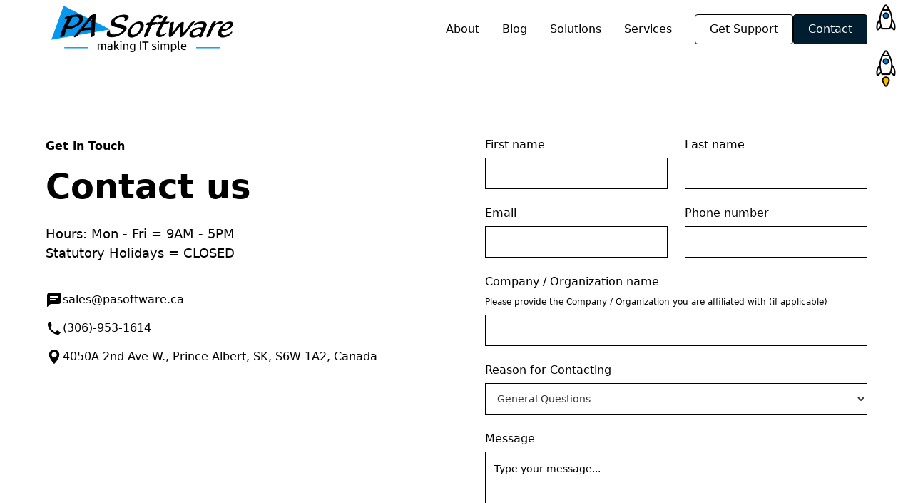

--- FILE ---
content_type: text/html
request_url: https://www.pasoftware.ca/contact-copy
body_size: 9617
content:
<!DOCTYPE html><!-- This site was created in Webflow. https://webflow.com --><!-- Last Published: Mon Jan 06 2025 19:59:50 GMT+0000 (Coordinated Universal Time) --><html data-wf-domain="www.pasoftware.ca" data-wf-page="64fb269f57ee59c9780da97d" data-wf-site="64adc5b558d4f63115d1f43c" lang="en"><head><meta charset="utf-8"/><title>Contact Us - PA Software Inc.</title><meta content="Contact Us - PA Software Inc." property="og:title"/><meta content="Contact Us - PA Software Inc." property="twitter:title"/><meta content="width=device-width, initial-scale=1" name="viewport"/><meta content="l1lx2re5vU_szJSBc6kzlqkI40p2Wd35b7uKIBeHtLk" name="google-site-verification"/><meta content="Webflow" name="generator"/><link href="https://cdn.prod.website-files.com/64adc5b558d4f63115d1f43c/css/pasoftware.webflow.d194f8fcb.min.css" rel="stylesheet" type="text/css"/><script type="text/javascript">!function(o,c){var n=c.documentElement,t=" w-mod-";n.className+=t+"js",("ontouchstart"in o||o.DocumentTouch&&c instanceof DocumentTouch)&&(n.className+=t+"touch")}(window,document);</script><link href="https://cdn.prod.website-files.com/64adc5b558d4f63115d1f43c/64fb1709a05c08386b8111a1_favicon32png.png" rel="shortcut icon" type="image/x-icon"/><link href="https://cdn.prod.website-files.com/64adc5b558d4f63115d1f43c/64fb1711a80abcc43edbb793_favicon256.png" rel="apple-touch-icon"/><script async="" src="https://www.googletagmanager.com/gtag/js?id=G-3CCG4XN8FB"></script><script type="text/javascript">window.dataLayer = window.dataLayer || [];function gtag(){dataLayer.push(arguments);}gtag('set', 'developer_id.dZGVlNj', true);gtag('js', new Date());gtag('config', 'G-3CCG4XN8FB');</script><!-- Start of HubSpot Embed Code -->
  <script type="text/javascript" id="hs-script-loader" async defer src="//js-na1.hs-scripts.com/40212656.js"></script>
<!-- End of HubSpot Embed Code -->

<script async src="https://kit.fontawesome.com/f03271c7f3.js" crossorigin="anonymous"></script>
<script type="text/javascript" src="//script.crazyegg.com/pages/scripts/0022/1041.js" async="async"></script>
<meta name="msvalidate.01" content="36FFC2165DB16EDEDF9A35C64152EFF5" />
<script type="application/ld+json">
{
  "@context": "https://schema.org",
  "@type": "LocalBusiness",
  "name": "PA Software",
  "image": "https://assets-global.website-files.com/64adc5b558d4f63115d1f43c/64adcdfa4e56a12bf8157123_Making%20IT%20Simple%20black%20vector%201122-p-500.png",
  "url": "https://www.pasoftware.ca/",
  "telephone": "306 953 1614",
  "address": {
    "@type": "PostalAddress",
    "streetAddress": "4050 2 Avenue West Prince",
    "addressLocality": "Albert",
    "addressRegion": "SK",
    "postalCode": "S6W 1A2",
    "addressCountry": "CA"
  },
  "geo": {
    "@type": "GeoCoordinates",
    "latitude": 53.1756852,
    "longitude": -105.7609141
  },
  "openingHoursSpecification": {
    "@type": "OpeningHoursSpecification",
    "dayOfWeek": [
      "Monday",
      "Tuesday",
      "Wednesday",
      "Thursday",
      "Friday"
    ],
    "opens": "09:00",
    "closes": "17:00"
  } 
}
</script>

<script>
function myFunction() {
  var dots = document.getElementById("dots");
  var moreText = document.getElementById("more");
  var btnText = document.getElementById("myBtn");

  if (dots.style.display === "none") {
    dots.style.display = "inline";
    btnText.innerHTML = "Read more";
    moreText.style.display = "none";
  } else {
    dots.style.display = "none";
    btnText.innerHTML = "Read less";
    moreText.style.display = "inline";
  }
}
</script></head><body><div class="rl-page-wrapper"><div class="global-styles w-embed"><style>

/* Get rid of top margin on first element in any rich text element */
.w-richtext > :not(div):first-child, .w-richtext > div:first-child > :first-child {
  margin-top: 0 !important;
}

/* Get rid of bottom margin on last element in any rich text element */
.w-richtext>:last-child, .w-richtext ol li:last-child, .w-richtext ul li:last-child {
	margin-bottom: 0 !important;
}

/* 
Make the following elements inherit typography styles from the parent and not have hardcoded values. 
Important: You will not be able to style for example "All Links" in Designer with this CSS applied.
Uncomment this CSS to use it in the project. Leave this message for future hand-off.
*/
/*
a,
.w-input,
.w-select,
.w-tab-link,
.w-nav-link,
.w-dropdown-btn,
.w-dropdown-toggle,
.w-dropdown-link {
  color: inherit;
  text-decoration: inherit;
  font-size: inherit;
}
*/

/* Prevent all click and hover interaction with an element */
.pointer-events-off {
	pointer-events: none;
}

/* Enables all click and hover interaction with an element */
.pointer-events-on {
  pointer-events: auto;
}

/* Snippet enables you to add class of div-square which creates and maintains a 1:1 dimension of a div.*/
.div-square::after {
  content: "";
  display: block;
  padding-bottom: 100%;
}

/*Hide focus outline for main content element*/
    main:focus-visible {
    outline: -webkit-focus-ring-color auto 0px;
}

/* Make sure containers never lose their center alignment*/
.container-medium, .container-small, .container-large {
  margin-right: auto !important;
  margin-left: auto !important;
}

/*Reset selects, buttons, and links styles*/
.w-input, .w-select, a {
color: inherit;
text-decoration: inherit;
font-size: inherit;
}

/*Apply "..." after 3 lines of text */
.text-style-3lines {
    display: -webkit-box;
    overflow: hidden;
    -webkit-line-clamp: 3;
    -webkit-box-orient: vertical;
}

/* Apply "..." after 2 lines of text */
.text-style-2lines {
    display: -webkit-box;
    overflow: hidden;
    -webkit-line-clamp: 2;
    -webkit-box-orient: vertical;
}
/* Apply "..." at 100% width */
.truncate-width { 
		width: 100%; 
    white-space: nowrap; 
    overflow: hidden; 
    text-overflow: ellipsis; 
}
/* Removes native scrollbar */
.no-scrollbar {
    -ms-overflow-style: none;  // IE 10+
    overflow: -moz-scrollbars-none;  // Firefox
}

.no-scrollbar::-webkit-scrollbar {
    display: none; // Safari and Chrome
}

/* Adds inline flex display */
.display-inlineflex {
  display: inline-flex;
}

/* These classes are never overwritten */
.hide {
  display: none !important;
}

@media screen and (max-width: 991px), 
  @media screen and (max-width: 767px), 
  @media screen and (max-width: 479px){
    .hide, .hide-tablet{
      display: none !important;
    }
  }
  @media screen and (max-width: 767px)
    .hide-mobile-landscape{
      display: none !important;
    }
  }
  @media screen and (max-width: 479px)
    .hide-mobile{
      display: none !important;
    }
  }
 
.margin-0 {
  margin: 0rem !important;
}
  
.padding-0 {
  padding: 0rem !important;
}

.spacing-clean {
padding: 0rem !important;
margin: 0rem !important;
}

.margin-top {
  margin-right: 0rem !important;
  margin-bottom: 0rem !important;
  margin-left: 0rem !important;
}

.padding-top {
  padding-right: 0rem !important;
  padding-bottom: 0rem !important;
  padding-left: 0rem !important;
}
  
.margin-right {
  margin-top: 0rem !important;
  margin-bottom: 0rem !important;
  margin-left: 0rem !important;
}

.padding-right {
  padding-top: 0rem !important;
  padding-bottom: 0rem !important;
  padding-left: 0rem !important;
}

.margin-bottom {
  margin-top: 0rem !important;
  margin-right: 0rem !important;
  margin-left: 0rem !important;
}

.padding-bottom {
  padding-top: 0rem !important;
  padding-right: 0rem !important;
  padding-left: 0rem !important;
}

.margin-left {
  margin-top: 0rem !important;
  margin-right: 0rem !important;
  margin-bottom: 0rem !important;
}
  
.padding-left {
  padding-top: 0rem !important;
  padding-right: 0rem !important;
  padding-bottom: 0rem !important;
}
  
.margin-horizontal {
  margin-top: 0rem !important;
  margin-bottom: 0rem !important;
}

.padding-horizontal {
  padding-top: 0rem !important;
  padding-bottom: 0rem !important;
}

.margin-vertical {
  margin-right: 0rem !important;
  margin-left: 0rem !important;
}
  
.padding-vertical {
  padding-right: 0rem !important;
  padding-left: 0rem !important;
}

</style></div><section id="rocket" class="rocket"><a href="#rocket" data-w-id="7e9c8a21-4d9f-2017-c138-42df48901fbd" class="to-top-link w-inline-block"><img src="https://cdn.prod.website-files.com/64adc5b558d4f63115d1f43c/64aedb6047000ab637602db5_Rocket%20not%20lit.png" loading="eager" width="64" height="64" alt="" class="rocket-1"/><img src="https://cdn.prod.website-files.com/64adc5b558d4f63115d1f43c/64aedb6047000ab637602db3_Rocket%20lit.png" loading="eager" width="64" height="64" alt=""/></a></section><main class="rl-main-wrapper"><div data-animation="default" class="rl_navbar1_component w-nav" data-easing2="ease" fs-scrolldisable-element="smart-nav" data-easing="ease" data-collapse="medium" data-w-id="d38ecdf5-3fba-06f4-97ac-cf70d1efd929" role="banner" data-duration="400" id="nav"><div class="rl_navbar1_container"><a href="/" class="rl_navbar1_logo-link w-nav-brand"><img src="https://cdn.prod.website-files.com/64adc5b558d4f63115d1f43c/64adcdfa4e56a12bf8157123_Making%20IT%20Simple%20black%20vector%201122.png" loading="lazy" width="300" sizes="(max-width: 479px) 192px, 256px" alt="" srcset="https://cdn.prod.website-files.com/64adc5b558d4f63115d1f43c/64adcdfa4e56a12bf8157123_Making%20IT%20Simple%20black%20vector%201122-p-500.png 500w, https://cdn.prod.website-files.com/64adc5b558d4f63115d1f43c/64adcdfa4e56a12bf8157123_Making%20IT%20Simple%20black%20vector%201122-p-800.png 800w, https://cdn.prod.website-files.com/64adc5b558d4f63115d1f43c/64adcdfa4e56a12bf8157123_Making%20IT%20Simple%20black%20vector%201122-p-1080.png 1080w, https://cdn.prod.website-files.com/64adc5b558d4f63115d1f43c/64adcdfa4e56a12bf8157123_Making%20IT%20Simple%20black%20vector%201122-p-1600.png 1600w, https://cdn.prod.website-files.com/64adc5b558d4f63115d1f43c/64adcdfa4e56a12bf8157123_Making%20IT%20Simple%20black%20vector%201122-p-2000.png 2000w, https://cdn.prod.website-files.com/64adc5b558d4f63115d1f43c/64adcdfa4e56a12bf8157123_Making%20IT%20Simple%20black%20vector%201122-p-2600.png 2600w, https://cdn.prod.website-files.com/64adc5b558d4f63115d1f43c/64adcdfa4e56a12bf8157123_Making%20IT%20Simple%20black%20vector%201122.png 3035w" class="rl_navbar1_logo"/></a><nav role="navigation" class="rl_navbar1_menu is-page-height-tablet w-nav-menu"><a href="/about" class="rl_navbar1_link w-nav-link">About</a><a href="/blog" class="rl_navbar1_link w-nav-link">Blog</a><a href="/solutions" class="rl_navbar1_link w-nav-link">Solutions</a><a href="/services" class="rl_navbar1_link w-nav-link">Services</a><div class="hidden-content"><div data-hover="true" data-delay="200" data-w-id="d38ecdf5-3fba-06f4-97ac-cf70d1efd932" class="rl_navbar1_menu-dropdown w-dropdown"><div class="rl_navbar1_dropdown-toggle w-dropdown-toggle"><div class="rl-dropdown-icon w-embed"><svg width=" 100%" height=" 100%" viewBox="0 0 16 16" fill="none" xmlns="http://www.w3.org/2000/svg">
<path fill-rule="evenodd" clip-rule="evenodd" d="M2.55806 6.29544C2.46043 6.19781 2.46043 6.03952 2.55806 5.94189L3.44195 5.058C3.53958 4.96037 3.69787 4.96037 3.7955 5.058L8.00001 9.26251L12.2045 5.058C12.3021 4.96037 12.4604 4.96037 12.5581 5.058L13.4419 5.94189C13.5396 6.03952 13.5396 6.19781 13.4419 6.29544L8.17678 11.5606C8.07915 11.6582 7.92086 11.6582 7.82323 11.5606L2.55806 6.29544Z" fill="currentColor"/>
</svg></div><div class="rl_navbar1_link-text">Solutions</div></div><nav class="rl_navbar1_dropdown-list w-dropdown-list"><a href="#" class="rl_navbar1_dropdown-link w-dropdown-link">Link Five</a><a href="#" class="rl_navbar1_dropdown-link w-dropdown-link">Link Six</a><a href="#" class="rl_navbar1_dropdown-link w-dropdown-link">Link Seven</a></nav></div></div><div class="rl_navbar1_menu-buttons"><a href="/support" class="rl_navbar1_button-secondary w-button">Get Support</a><a href="/contact" class="rl_navbar1_button w-button">Contact</a></div></nav><div class="rl_navbar1_menu-button w-nav-button"><div class="rl_menu-icon"><div class="rl_menu-icon_line-top"></div><div class="rl_menu-icon_line-middle"><div class="rl_menu-icon_line-middle-inner"></div></div><div class="rl_menu-icon_line-bottom"></div></div></div></div></div><section class="rl_section_contact6"><div class="rl-padding-global"><div class="rl-container-large"><div class="rl-padding-section-large"><div class="w-layout-grid rl_content6_component"><div class="rl_contact6_content"><div class="rl-text-style-subheading">Get in Touch</div><div class="rl_contact6_spacing-block-1"></div><h2 class="rl-heading-style-h2">Contact us</h2><div class="rl_contact6_spacing-block-2"></div><p class="rl-text-style-medium">Hours: Mon - Fri = 9AM - 5PM<br/>Statutory Holidays = CLOSED</p><div class="rl_contact6_spacing-block-3"></div><div class="rl_contact6_contact-list"><div id="w-node-_81a494e5-9d57-05fb-bd00-85d6b7c77077-780da97d" class="rl_contact6_item"><div class="rl_contact6_icon-wrapper"><div class="rl_contact6_icon w-embed"><svg width=" 100%" height=" 100%" viewBox="0 0 24 24" fill="none" xmlns="http://www.w3.org/2000/svg">
<path fill-rule="evenodd" clip-rule="evenodd" d="M18 2H6C3.79086 2 2 3.79086 2 6V21.5C2 21.7761 2.22386 22 2.5 22C2.63212 21.9992 2.75833 21.9451 2.85 21.85L5.85 18.85C6.42433 18.2908 7.19856 17.9847 8 18H18C20.2091 18 22 16.2091 22 14V6C22 3.79086 20.2091 2 18 2ZM14 12.5C14 12.7761 13.7761 13 13.5 13H6.5C6.22386 13 6 12.7761 6 12.5V11.5C6 11.2239 6.22386 11 6.5 11H13.5C13.7761 11 14 11.2239 14 11.5V12.5ZM17.5 9C17.7761 9 18 8.77614 18 8.5V7.5C18 7.22386 17.7761 7 17.5 7H6.5C6.22386 7 6 7.22386 6 7.5V8.5C6 8.77614 6.22386 9 6.5 9H17.5Z" fill="currentColor"/>
</svg></div></div><a href="mailto:sales@pasoftware.ca" class="w-inline-block"><div class="rl-text-style-regular">sales@pasoftware.ca</div></a></div><div id="w-node-_81a494e5-9d57-05fb-bd00-85d6b7c7707c-780da97d" class="rl_contact6_item"><div class="rl_contact6_icon-wrapper"><div class="rl_contact6_icon w-embed"><svg width=" 100%" height=" 100%" viewBox="0 0 24 24" fill="none" xmlns="http://www.w3.org/2000/svg">
<path d="M17 21C15.3463 20.9986 13.7183 20.5899 12.26 19.81L11.81 19.56C8.70075 17.8883 6.15169 15.3393 4.48 12.23L4.23 11.78C3.42982 10.3134 3.00713 8.67072 3 7.00003V6.33003C2.99958 5.79698 3.21196 5.28582 3.59 4.91003L5.28 3.22003C5.44413 3.05462 5.67581 2.9749 5.90696 3.00428C6.13811 3.03367 6.34248 3.16882 6.46 3.37003L8.71 7.23003C8.93753 7.62291 8.87183 8.11978 8.55 8.44003L6.66 10.33C6.50304 10.4853 6.46647 10.7251 6.57 10.92L6.92 11.58C8.17704 13.9085 10.0893 15.8172 12.42 17.07L13.08 17.43C13.275 17.5336 13.5148 17.497 13.67 17.34L15.56 15.45C15.8802 15.1282 16.3771 15.0625 16.77 15.29L20.63 17.54C20.8312 17.6575 20.9664 17.8619 20.9957 18.0931C21.0251 18.3242 20.9454 18.5559 20.78 18.72L19.09 20.41C18.7142 20.7881 18.203 21.0004 17.67 21H17Z" fill="currentColor"/>
</svg></div></div><a href="tel:13069531614" class="w-inline-block"><div class="rl-text-style-regular">(306)-953-1614</div></a></div><div id="w-node-_81a494e5-9d57-05fb-bd00-85d6b7c77081-780da97d" class="rl_contact6_item"><div class="rl_contact6_icon-wrapper"><div class="rl_contact6_icon w-embed"><svg width=" 100%" height=" 100%" viewBox="0 0 24 24" fill="none" xmlns="http://www.w3.org/2000/svg">
<path d="M12.0001 2C8.00613 2 4.75684 5.2493 4.75684 9.2432C4.75684 14.1998 11.2388 21.4763 11.5148 21.7836C11.774 22.0723 12.2266 22.0718 12.4854 21.7836C12.7613 21.4763 19.2433 14.1998 19.2433 9.2432C19.2432 5.2493 15.994 2 12.0001 2ZM12.0001 12.8875C9.99062 12.8875 8.35586 11.2527 8.35586 9.2432C8.35586 7.23375 9.99066 5.59898 12.0001 5.59898C14.0095 5.59898 15.6443 7.23379 15.6443 9.24324C15.6443 11.2527 14.0095 12.8875 12.0001 12.8875Z" fill="currentColor"/>
</svg></div></div><div class="rl-text-style-regular">4050A 2nd Ave W., Prince Albert, SK, S6W 1A2, Canada</div></div></div></div><div class="rl_contact6_form-block w-form"><form id="wf-form-Contact-6-Form" name="wf-form-Contact-6-Form" data-name="Contact 6 Form" method="get" class="rl_contact6_form" data-wf-flow="a3397516489b0ab2ed6b0b8f" data-wf-page-id="64fb269f57ee59c9780da97d" data-wf-element-id="3fb4ba7a-bd51-24e1-a43e-f60d1f34f35e"><div class="rl_contact6_form-field-2col"><div class="rl_contact6_form-field-wrapper"><label for="Contact-First-Name" class="rl-field-label">First name</label><input class="rl-form-input w-input" maxlength="256" name="Contact-First-Name" data-name="Contact First Name" placeholder="" type="text" id="Contact-First-Name" required=""/></div><div class="rl_contact6_form-field-wrapper"><label for="Contact-Last-Name" class="rl-field-label">Last name</label><input class="rl-form-input w-input" maxlength="256" name="Contact-Last-Name" data-name="Contact Last Name" placeholder="" type="text" id="Contact-Last-Name" required=""/></div></div><div class="rl_contact6_form-field-2col"><div class="rl_contact6_form-field-wrapper"><label for="Contact-Email" class="rl-field-label">Email</label><input class="rl-form-input w-input" maxlength="256" name="Contact-Email" data-name="Contact Email" placeholder="" type="email" id="Contact-Email" required=""/></div><div class="rl_contact6_form-field-wrapper"><label for="Contact-Phone" class="rl-field-label">Phone number</label><input class="rl-form-input w-input" maxlength="256" name="Contact-Phone" data-name="Contact Phone" placeholder="" type="tel" id="Contact-Phone" required=""/></div></div><div class="rl_contact6_form-field-wrapper"><label for="Contact-Company" class="rl-field-label">Company / Organization name</label><label for="Contact-Company-2" class="rl-field-label-small">Please provide the Company / Organization you are affiliated with (if applicable)</label><input class="rl-form-input w-input" maxlength="256" name="Contact-Company" data-name="Contact Company" placeholder="" type="email" id="Contact-Company" required=""/></div><div class="rl_contact6_form-field-wrapper"><label for="Contact---Contact-Reason" class="rl-field-label">Reason for Contacting</label><select id="Contact---Contact-Reason" name="Contact---Contact-Reason" data-name="Contact - Contact Reason" required="" class="rl-form-select-input w-select"><option value="General Inquiry">General Questions</option><option value="Sales">Have a Sales Associate to Reach out</option><option value="Order">Order a Product</option><option value="Support">I Need Help! - Have Support Contact Me</option></select></div><div class="rl_contact6_form-field-wrapper"><label for="Contact-Message" class="rl-field-label">Message</label><textarea placeholder="Type your message..." maxlength="5000" id="Contact-Message" name="Contact-Message" data-name="Contact Message" required="" class="rl-form-text-area w-input"></textarea></div><div id="w-node-_3fb4ba7a-bd51-24e1-a43e-f60d1f34f39e-780da97d" class="rl_contact6_button-wrapper"><div class="rl_contact6_spacing-block-7"></div><input type="submit" data-wait="Please wait..." id="w-node-_3fb4ba7a-bd51-24e1-a43e-f60d1f34f3a0-780da97d" class="rl-button-2 w-button" value="Submit"/></div></form><div class="rl-success-message-2 w-form-done"><div class="rl-success-text">Thank you! Your submission has been received!</div></div><div class="rl-error-message-2 w-form-fail"><div class="rl-error-text">Oops! Something went wrong while submitting the form.</div></div></div></div></div></div></div></section><section class="footer"><div class="rl_footer3_component"><div class="rl-padding-global is-footer"><div class="rl-container-large"><div class="rl-padding-section-medium"><div class="w-layout-grid rl_footer3_top-wrapper"><div class="rl_footer3_left-wrapper"><a href="#" class="rl_footer3_logo-link w-nav-brand"><img src="https://cdn.prod.website-files.com/64adc5b558d4f63115d1f43c/64aedab62e8274e056bc628b_Making%20IT%20Simple%20black%20vector%201122.webp" loading="lazy" width="Auto" sizes="(max-width: 479px) 100vw, (max-width: 1279px) 400px, (max-width: 1439px) 352px, 24vw" alt="" srcset="https://cdn.prod.website-files.com/64adc5b558d4f63115d1f43c/64aedab62e8274e056bc628b_Making%2520IT%2520Simple%2520black%2520vector%25201122-p-500.png 500w, https://cdn.prod.website-files.com/64adc5b558d4f63115d1f43c/64aedab62e8274e056bc628b_Making%2520IT%2520Simple%2520black%2520vector%25201122-p-800.png 800w, https://cdn.prod.website-files.com/64adc5b558d4f63115d1f43c/64aedab62e8274e056bc628b_Making%2520IT%2520Simple%2520black%2520vector%25201122-p-1080.png 1080w, https://cdn.prod.website-files.com/64adc5b558d4f63115d1f43c/64aedab62e8274e056bc628b_Making%20IT%20Simple%20black%20vector%201122.webp 3035w" class="rl_footer3_logo"/></a><div class="rl_footer3_spacing-block-1"></div><div class="rl_footer3_text">Address</div><div class="rl-text-style-small">4050a 2nd Ave W. Prince Albert SK. S6W 1A2</div><div class="rl_footer3_spacing-block-2"></div><div class="rl_footer3_text">Contact</div><a href="tel:+13069531614" class="rl-text-style-small">306 953 1614<br/></a><a href="mailto:sales@pasoftware.ca" class="rl-text-style-small">sales@pasoftware.ca<br/></a><div class="rl_footer3_spacing-block-3"></div><div class="hidden-content"><div class="w-layout-grid rl_footer3_social-list"><a href="https://www.facebook.com/PA.Software" target="_blank" class="rl_footer3_social-link w-inline-block"><div class="rl-social-icon w-embed"><svg width="24" height="24" viewBox="0 0 24 24" fill="none" xmlns="http://www.w3.org/2000/svg">
<path d="M16.5 6H13.5C12.9477 6 12.5 6.44772 12.5 7V10H16.5C16.6137 9.99748 16.7216 10.0504 16.7892 10.1419C16.8568 10.2334 16.8758 10.352 16.84 10.46L16.1 12.66C16.0318 12.8619 15.8431 12.9984 15.63 13H12.5V20.5C12.5 20.7761 12.2761 21 12 21H9.5C9.22386 21 9 20.7761 9 20.5V13H7.5C7.22386 13 7 12.7761 7 12.5V10.5C7 10.2239 7.22386 10 7.5 10H9V7C9 4.79086 10.7909 3 13 3H16.5C16.7761 3 17 3.22386 17 3.5V5.5C17 5.77614 16.7761 6 16.5 6Z" fill="CurrentColor"/>
</svg></div></a><a href="#" class="rl_footer3_social-link w-inline-block"><div class="rl-social-icon w-embed"><svg width="24" height="24" viewBox="0 0 24 24" fill="none" xmlns="http://www.w3.org/2000/svg">
<path fill-rule="evenodd" clip-rule="evenodd" d="M16 3H8C5.23858 3 3 5.23858 3 8V16C3 18.7614 5.23858 21 8 21H16C18.7614 21 21 18.7614 21 16V8C21 5.23858 18.7614 3 16 3ZM19.25 16C19.2445 17.7926 17.7926 19.2445 16 19.25H8C6.20735 19.2445 4.75549 17.7926 4.75 16V8C4.75549 6.20735 6.20735 4.75549 8 4.75H16C17.7926 4.75549 19.2445 6.20735 19.25 8V16ZM16.75 8.25C17.3023 8.25 17.75 7.80228 17.75 7.25C17.75 6.69772 17.3023 6.25 16.75 6.25C16.1977 6.25 15.75 6.69772 15.75 7.25C15.75 7.80228 16.1977 8.25 16.75 8.25ZM12 7.5C9.51472 7.5 7.5 9.51472 7.5 12C7.5 14.4853 9.51472 16.5 12 16.5C14.4853 16.5 16.5 14.4853 16.5 12C16.5027 10.8057 16.0294 9.65957 15.1849 8.81508C14.3404 7.97059 13.1943 7.49734 12 7.5ZM9.25 12C9.25 13.5188 10.4812 14.75 12 14.75C13.5188 14.75 14.75 13.5188 14.75 12C14.75 10.4812 13.5188 9.25 12 9.25C10.4812 9.25 9.25 10.4812 9.25 12Z" fill="CurrentColor"/>
</svg></div></a><a href="#" class="rl_footer3_social-link w-inline-block"><div class="rl-social-icon w-embed"><svg width="24" height="24" viewBox="0 0 24 24" fill="none" xmlns="http://www.w3.org/2000/svg">
<path d="M20.9728 6.7174C20.5084 7.33692 19.947 7.87733 19.3103 8.31776C19.3103 8.47959 19.3103 8.64142 19.3103 8.81225C19.3154 11.7511 18.1415 14.5691 16.0518 16.6345C13.962 18.6999 11.1312 19.8399 8.19405 19.7989C6.49599 19.8046 4.81967 19.4169 3.29642 18.6661C3.21428 18.6302 3.16131 18.549 3.16162 18.4593V18.3604C3.16162 18.2313 3.26623 18.1267 3.39527 18.1267C5.06442 18.0716 6.67402 17.4929 7.99634 16.4724C6.48553 16.4419 5.12619 15.5469 4.5006 14.1707C4.46901 14.0956 4.47884 14.0093 4.52657 13.9432C4.57429 13.8771 4.653 13.8407 4.73425 13.8471C5.19342 13.8932 5.65718 13.8505 6.1002 13.7212C4.43239 13.375 3.17921 11.9904 2.99986 10.2957C2.99349 10.2144 3.02992 10.1357 3.096 10.0879C3.16207 10.0402 3.24824 10.0303 3.32338 10.062C3.77094 10.2595 4.25409 10.3635 4.74324 10.3676C3.28184 9.40846 2.65061 7.58405 3.20655 5.92622C3.26394 5.76513 3.40181 5.64612 3.5695 5.61294C3.73718 5.57975 3.90996 5.63728 4.02432 5.76439C5.99639 7.86325 8.70604 9.11396 11.5819 9.25279C11.5083 8.95885 11.4721 8.65676 11.4741 8.35372C11.501 6.76472 12.4842 5.34921 13.9634 4.76987C15.4425 4.19054 17.1249 4.56203 18.223 5.71044C18.9714 5.56785 19.695 5.31645 20.3707 4.96421C20.4202 4.93331 20.483 4.93331 20.5325 4.96421C20.5634 5.01373 20.5634 5.07652 20.5325 5.12604C20.2052 5.87552 19.6523 6.50412 18.9509 6.92419C19.5651 6.85296 20.1685 6.70807 20.7482 6.49264C20.797 6.45942 20.8611 6.45942 20.9099 6.49264C20.9508 6.51134 20.9814 6.54711 20.9935 6.59042C21.0056 6.63373 20.998 6.68018 20.9728 6.7174Z" fill="CurrentColor"/>
</svg></div></a><a href="#" class="rl_footer3_social-link w-inline-block"><div class="rl-social-icon w-embed"><svg width="24" height="24" viewBox="0 0 24 24" fill="none" xmlns="http://www.w3.org/2000/svg">
<path fill-rule="evenodd" clip-rule="evenodd" d="M5 3H19C20.1046 3 21 3.89543 21 5V19C21 20.1046 20.1046 21 19 21H5C3.89543 21 3 20.1046 3 19V5C3 3.89543 3.89543 3 5 3ZM8 18C8.27614 18 8.5 17.7761 8.5 17.5V10.5C8.5 10.2239 8.27614 10 8 10H6.5C6.22386 10 6 10.2239 6 10.5V17.5C6 17.7761 6.22386 18 6.5 18H8ZM7.25 9C6.42157 9 5.75 8.32843 5.75 7.5C5.75 6.67157 6.42157 6 7.25 6C8.07843 6 8.75 6.67157 8.75 7.5C8.75 8.32843 8.07843 9 7.25 9ZM17.5 18C17.7761 18 18 17.7761 18 17.5V12.9C18.0325 11.3108 16.8576 9.95452 15.28 9.76C14.177 9.65925 13.1083 10.1744 12.5 11.1V10.5C12.5 10.2239 12.2761 10 12 10H10.5C10.2239 10 10 10.2239 10 10.5V17.5C10 17.7761 10.2239 18 10.5 18H12C12.2761 18 12.5 17.7761 12.5 17.5V13.75C12.5 12.9216 13.1716 12.25 14 12.25C14.8284 12.25 15.5 12.9216 15.5 13.75V17.5C15.5 17.7761 15.7239 18 16 18H17.5Z" fill="CurrentColor"/>
</svg></div></a></div></div></div><div id="w-node-_77bf7bb9-459e-9672-edc7-0b575718e585-0a3b6ae5" class="footer_right_wrapper"><div class="w-layout-grid rl_footer3_menu-wrapper"><div class="rl_footer3_link-list"><a href="/about" class="rl_footer3_link">About</a><a href="/featured-products" class="rl_footer3_link">Featured Products</a><a href="/solutions" class="rl_footer3_link">Solutions</a><a href="/services" class="rl_footer3_link"> Services</a><a href="/contact" class="rl_footer3_link">Contact Us</a></div><div class="rl_footer3_link-list"><div class="hidden-content"><a href="#" class="rl_footer3_link">Our History</a></div><a href="/support" class="rl_footer3_link">Get Support</a><a href="/payment-portal" class="rl_footer3_link">Make an Online Payment</a><a href="/careers" class="rl_footer3_link">Job Openings</a><a href="/sitemap" class="rl_footer3_link">Sitemap</a></div></div><div class="rl_footer3_spacing-block-5"></div><a href="https://pasoftware.screenconnect.com/" class="footer_screenconnect_link w-inline-block"><p class="rl-heading-style-h6 is_white">Remote Support</p></a><link rel="prefetch" href="https://pasoftware.screenconnect.com/"/><div class="rl-button-group"><a href="https://pasoftware.screenconnect.com/" target="_blank" class="rl-button-link w-inline-block"><div class="rl-button-link-text">Access Remote Support</div><div class="rl-button-link-icon w-embed"><svg width="16" height="16" viewBox="0 0 16 16" fill="none" xmlns="http://www.w3.org/2000/svg">
<path d="M6 3L11 8L6 13" stroke="CurrentColor" stroke-width="1.5"/>
</svg></div></a></div><div class="hidden-content"><div class="footer_button_wrapper"><a href="/support" class="rl-button is-orange w-button">Get Support</a></div><a href="https://bomgar.pasoftware.ca/" class="footer_bomgar_link w-inline-block"><img src="https://cdn.prod.website-files.com/64adc5b558d4f63115d1f43c/64aef77c82dba796aedea3bc_Bomgar%20Logo.webp" loading="lazy" sizes="100vw" srcset="https://cdn.prod.website-files.com/64adc5b558d4f63115d1f43c/64aef77c82dba796aedea3bc_Bomgar%20Logo-p-500.webp 500w, https://cdn.prod.website-files.com/64adc5b558d4f63115d1f43c/64aef77c82dba796aedea3bc_Bomgar%20Logo-p-800.webp 800w, https://cdn.prod.website-files.com/64adc5b558d4f63115d1f43c/64aef77c82dba796aedea3bc_Bomgar%20Logo-p-1080.webp 1080w, https://cdn.prod.website-files.com/64adc5b558d4f63115d1f43c/64aef77c82dba796aedea3bc_Bomgar%20Logo.webp 1534w" alt="BOMGAR Enterprise Remote Support Agent Logo"/></a><link rel="prefetch" href="https://bomgar.pasoftware.ca/"/></div></div></div><div class="rl_footer3_spacing-block-4"></div><div class="rl_footer3_line-divider"></div><div class="rl_footer3_spacing-block-5"></div><div class="rl_footer3_bottom-wrapper"><div class="rl_footer3_credit-text">© 2025 PA Software. All right reserved.</div><div class="hidden-content"><div class="w-layout-grid rl_footer3_legal-list"><a href="#" class="rl_footer3_legal-link">Privacy Policy</a><a href="#" class="rl_footer3_legal-link">Terms of Service</a><a href="#" class="rl_footer3_legal-link">Cookies Settings</a></div></div></div></div></div></div></div></section><section class="hidden-content"><div class="rl-padding-global"><div class="rl-container-large"><div class="rl-padding-section-large"></div></div></div></section></main></div><script src="https://d3e54v103j8qbb.cloudfront.net/js/jquery-3.5.1.min.dc5e7f18c8.js?site=64adc5b558d4f63115d1f43c" type="text/javascript" integrity="sha256-9/aliU8dGd2tb6OSsuzixeV4y/faTqgFtohetphbbj0=" crossorigin="anonymous"></script><script src="https://cdn.prod.website-files.com/64adc5b558d4f63115d1f43c/js/webflow.1344d305425a734feab57da51573443e.js" type="text/javascript"></script><script src="https://hubspotonwebflow.com/assets/js/form-124.js" type="text/javascript" integrity="sha384-bjyNIOqAKScdeQ3THsDZLGagNN56B4X2Auu9YZIGu+tA/PlggMk4jbWruG/P6zYj" crossorigin="anonymous"></script><script src="https://cdn.prod.website-files.com/64adc5b558d4f63115d1f43c%2F6470f5217e03b0faa8a404de%2F64f014f6481ac47f9446ca42%2Fhs_trackcode_40212656-1.0.6.js" type="text/javascript"></script></body></html>

--- FILE ---
content_type: text/css
request_url: https://cdn.prod.website-files.com/64adc5b558d4f63115d1f43c/css/pasoftware.webflow.d194f8fcb.min.css
body_size: 19070
content:
html{-webkit-text-size-adjust:100%;-ms-text-size-adjust:100%;font-family:sans-serif}body{margin:0}article,aside,details,figcaption,figure,footer,header,hgroup,main,menu,nav,section,summary{display:block}audio,canvas,progress,video{vertical-align:baseline;display:inline-block}audio:not([controls]){height:0;display:none}[hidden],template{display:none}a{background-color:#0000}a:active,a:hover{outline:0}abbr[title]{border-bottom:1px dotted}b,strong{font-weight:700}dfn{font-style:italic}h1{margin:.67em 0;font-size:2em}mark{color:#000;background:#ff0}small{font-size:80%}sub,sup{vertical-align:baseline;font-size:75%;line-height:0;position:relative}sup{top:-.5em}sub{bottom:-.25em}img{border:0}svg:not(:root){overflow:hidden}hr{box-sizing:content-box;height:0}pre{overflow:auto}code,kbd,pre,samp{font-family:monospace;font-size:1em}button,input,optgroup,select,textarea{color:inherit;font:inherit;margin:0}button{overflow:visible}button,select{text-transform:none}button,html input[type=button],input[type=reset]{-webkit-appearance:button;cursor:pointer}button[disabled],html input[disabled]{cursor:default}button::-moz-focus-inner,input::-moz-focus-inner{border:0;padding:0}input{line-height:normal}input[type=checkbox],input[type=radio]{box-sizing:border-box;padding:0}input[type=number]::-webkit-inner-spin-button,input[type=number]::-webkit-outer-spin-button{height:auto}input[type=search]{-webkit-appearance:none}input[type=search]::-webkit-search-cancel-button,input[type=search]::-webkit-search-decoration{-webkit-appearance:none}legend{border:0;padding:0}textarea{overflow:auto}optgroup{font-weight:700}table{border-collapse:collapse;border-spacing:0}td,th{padding:0}@font-face{font-family:webflow-icons;src:url([data-uri])format("truetype");font-weight:400;font-style:normal}[class^=w-icon-],[class*=\ w-icon-]{speak:none;font-variant:normal;text-transform:none;-webkit-font-smoothing:antialiased;-moz-osx-font-smoothing:grayscale;font-style:normal;font-weight:400;line-height:1;font-family:webflow-icons!important}.w-icon-slider-right:before{content:""}.w-icon-slider-left:before{content:""}.w-icon-nav-menu:before{content:""}.w-icon-arrow-down:before,.w-icon-dropdown-toggle:before{content:""}.w-icon-file-upload-remove:before{content:""}.w-icon-file-upload-icon:before{content:""}*{box-sizing:border-box}html{height:100%}body{color:#333;background-color:#fff;min-height:100%;margin:0;font-family:Arial,sans-serif;font-size:14px;line-height:20px}img{vertical-align:middle;max-width:100%;display:inline-block}html.w-mod-touch *{background-attachment:scroll!important}.w-block{display:block}.w-inline-block{max-width:100%;display:inline-block}.w-clearfix:before,.w-clearfix:after{content:" ";grid-area:1/1/2/2;display:table}.w-clearfix:after{clear:both}.w-hidden{display:none}.w-button{color:#fff;line-height:inherit;cursor:pointer;background-color:#3898ec;border:0;border-radius:0;padding:9px 15px;text-decoration:none;display:inline-block}input.w-button{-webkit-appearance:button}html[data-w-dynpage] [data-w-cloak]{color:#0000!important}.w-code-block{margin:unset}pre.w-code-block code{all:inherit}.w-optimization{display:contents}.w-webflow-badge,.w-webflow-badge>img{box-sizing:unset;width:unset;height:unset;max-height:unset;max-width:unset;min-height:unset;min-width:unset;margin:unset;padding:unset;float:unset;clear:unset;border:unset;border-radius:unset;background:unset;background-image:unset;background-position:unset;background-size:unset;background-repeat:unset;background-origin:unset;background-clip:unset;background-attachment:unset;background-color:unset;box-shadow:unset;transform:unset;direction:unset;font-family:unset;font-weight:unset;color:unset;font-size:unset;line-height:unset;font-style:unset;font-variant:unset;text-align:unset;letter-spacing:unset;-webkit-text-decoration:unset;text-decoration:unset;text-indent:unset;text-transform:unset;list-style-type:unset;text-shadow:unset;vertical-align:unset;cursor:unset;white-space:unset;word-break:unset;word-spacing:unset;word-wrap:unset;transition:unset}.w-webflow-badge{white-space:nowrap;cursor:pointer;box-shadow:0 0 0 1px #0000001a,0 1px 3px #0000001a;visibility:visible!important;opacity:1!important;z-index:2147483647!important;color:#aaadb0!important;overflow:unset!important;background-color:#fff!important;border-radius:3px!important;width:auto!important;height:auto!important;margin:0!important;padding:6px!important;font-size:12px!important;line-height:14px!important;text-decoration:none!important;display:inline-block!important;position:fixed!important;inset:auto 12px 12px auto!important;transform:none!important}.w-webflow-badge>img{position:unset;visibility:unset!important;opacity:1!important;vertical-align:middle!important;display:inline-block!important}h1,h2,h3,h4,h5,h6{margin-bottom:10px;font-weight:700}h1{margin-top:20px;font-size:38px;line-height:44px}h2{margin-top:20px;font-size:32px;line-height:36px}h3{margin-top:20px;font-size:24px;line-height:30px}h4{margin-top:10px;font-size:18px;line-height:24px}h5{margin-top:10px;font-size:14px;line-height:20px}h6{margin-top:10px;font-size:12px;line-height:18px}p{margin-top:0;margin-bottom:10px}blockquote{border-left:5px solid #e2e2e2;margin:0 0 10px;padding:10px 20px;font-size:18px;line-height:22px}figure{margin:0 0 10px}figcaption{text-align:center;margin-top:5px}ul,ol{margin-top:0;margin-bottom:10px;padding-left:40px}.w-list-unstyled{padding-left:0;list-style:none}.w-embed:before,.w-embed:after{content:" ";grid-area:1/1/2/2;display:table}.w-embed:after{clear:both}.w-video{width:100%;padding:0;position:relative}.w-video iframe,.w-video object,.w-video embed{border:none;width:100%;height:100%;position:absolute;top:0;left:0}fieldset{border:0;margin:0;padding:0}button,[type=button],[type=reset]{cursor:pointer;-webkit-appearance:button;border:0}.w-form{margin:0 0 15px}.w-form-done{text-align:center;background-color:#ddd;padding:20px;display:none}.w-form-fail{background-color:#ffdede;margin-top:10px;padding:10px;display:none}label{margin-bottom:5px;font-weight:700;display:block}.w-input,.w-select{color:#333;vertical-align:middle;background-color:#fff;border:1px solid #ccc;width:100%;height:38px;margin-bottom:10px;padding:8px 12px;font-size:14px;line-height:1.42857;display:block}.w-input::placeholder,.w-select::placeholder{color:#999}.w-input:focus,.w-select:focus{border-color:#3898ec;outline:0}.w-input[disabled],.w-select[disabled],.w-input[readonly],.w-select[readonly],fieldset[disabled] .w-input,fieldset[disabled] .w-select{cursor:not-allowed}.w-input[disabled]:not(.w-input-disabled),.w-select[disabled]:not(.w-input-disabled),.w-input[readonly],.w-select[readonly],fieldset[disabled]:not(.w-input-disabled) .w-input,fieldset[disabled]:not(.w-input-disabled) .w-select{background-color:#eee}textarea.w-input,textarea.w-select{height:auto}.w-select{background-color:#f3f3f3}.w-select[multiple]{height:auto}.w-form-label{cursor:pointer;margin-bottom:0;font-weight:400;display:inline-block}.w-radio{margin-bottom:5px;padding-left:20px;display:block}.w-radio:before,.w-radio:after{content:" ";grid-area:1/1/2/2;display:table}.w-radio:after{clear:both}.w-radio-input{float:left;margin:3px 0 0 -20px;line-height:normal}.w-file-upload{margin-bottom:10px;display:block}.w-file-upload-input{opacity:0;z-index:-100;width:.1px;height:.1px;position:absolute;overflow:hidden}.w-file-upload-default,.w-file-upload-uploading,.w-file-upload-success{color:#333;display:inline-block}.w-file-upload-error{margin-top:10px;display:block}.w-file-upload-default.w-hidden,.w-file-upload-uploading.w-hidden,.w-file-upload-error.w-hidden,.w-file-upload-success.w-hidden{display:none}.w-file-upload-uploading-btn{cursor:pointer;background-color:#fafafa;border:1px solid #ccc;margin:0;padding:8px 12px;font-size:14px;font-weight:400;display:flex}.w-file-upload-file{background-color:#fafafa;border:1px solid #ccc;flex-grow:1;justify-content:space-between;margin:0;padding:8px 9px 8px 11px;display:flex}.w-file-upload-file-name{font-size:14px;font-weight:400;display:block}.w-file-remove-link{cursor:pointer;width:auto;height:auto;margin-top:3px;margin-left:10px;padding:3px;display:block}.w-icon-file-upload-remove{margin:auto;font-size:10px}.w-file-upload-error-msg{color:#ea384c;padding:2px 0;display:inline-block}.w-file-upload-info{padding:0 12px;line-height:38px;display:inline-block}.w-file-upload-label{cursor:pointer;background-color:#fafafa;border:1px solid #ccc;margin:0;padding:8px 12px;font-size:14px;font-weight:400;display:inline-block}.w-icon-file-upload-icon,.w-icon-file-upload-uploading{width:20px;margin-right:8px;display:inline-block}.w-icon-file-upload-uploading{height:20px}.w-container{max-width:940px;margin-left:auto;margin-right:auto}.w-container:before,.w-container:after{content:" ";grid-area:1/1/2/2;display:table}.w-container:after{clear:both}.w-container .w-row{margin-left:-10px;margin-right:-10px}.w-row:before,.w-row:after{content:" ";grid-area:1/1/2/2;display:table}.w-row:after{clear:both}.w-row .w-row{margin-left:0;margin-right:0}.w-col{float:left;width:100%;min-height:1px;padding-left:10px;padding-right:10px;position:relative}.w-col .w-col{padding-left:0;padding-right:0}.w-col-1{width:8.33333%}.w-col-2{width:16.6667%}.w-col-3{width:25%}.w-col-4{width:33.3333%}.w-col-5{width:41.6667%}.w-col-6{width:50%}.w-col-7{width:58.3333%}.w-col-8{width:66.6667%}.w-col-9{width:75%}.w-col-10{width:83.3333%}.w-col-11{width:91.6667%}.w-col-12{width:100%}.w-hidden-main{display:none!important}@media screen and (max-width:991px){.w-container{max-width:728px}.w-hidden-main{display:inherit!important}.w-hidden-medium{display:none!important}.w-col-medium-1{width:8.33333%}.w-col-medium-2{width:16.6667%}.w-col-medium-3{width:25%}.w-col-medium-4{width:33.3333%}.w-col-medium-5{width:41.6667%}.w-col-medium-6{width:50%}.w-col-medium-7{width:58.3333%}.w-col-medium-8{width:66.6667%}.w-col-medium-9{width:75%}.w-col-medium-10{width:83.3333%}.w-col-medium-11{width:91.6667%}.w-col-medium-12{width:100%}.w-col-stack{width:100%;left:auto;right:auto}}@media screen and (max-width:767px){.w-hidden-main,.w-hidden-medium{display:inherit!important}.w-hidden-small{display:none!important}.w-row,.w-container .w-row{margin-left:0;margin-right:0}.w-col{width:100%;left:auto;right:auto}.w-col-small-1{width:8.33333%}.w-col-small-2{width:16.6667%}.w-col-small-3{width:25%}.w-col-small-4{width:33.3333%}.w-col-small-5{width:41.6667%}.w-col-small-6{width:50%}.w-col-small-7{width:58.3333%}.w-col-small-8{width:66.6667%}.w-col-small-9{width:75%}.w-col-small-10{width:83.3333%}.w-col-small-11{width:91.6667%}.w-col-small-12{width:100%}}@media screen and (max-width:479px){.w-container{max-width:none}.w-hidden-main,.w-hidden-medium,.w-hidden-small{display:inherit!important}.w-hidden-tiny{display:none!important}.w-col{width:100%}.w-col-tiny-1{width:8.33333%}.w-col-tiny-2{width:16.6667%}.w-col-tiny-3{width:25%}.w-col-tiny-4{width:33.3333%}.w-col-tiny-5{width:41.6667%}.w-col-tiny-6{width:50%}.w-col-tiny-7{width:58.3333%}.w-col-tiny-8{width:66.6667%}.w-col-tiny-9{width:75%}.w-col-tiny-10{width:83.3333%}.w-col-tiny-11{width:91.6667%}.w-col-tiny-12{width:100%}}.w-widget{position:relative}.w-widget-map{width:100%;height:400px}.w-widget-map label{width:auto;display:inline}.w-widget-map img{max-width:inherit}.w-widget-map .gm-style-iw{text-align:center}.w-widget-map .gm-style-iw>button{display:none!important}.w-widget-twitter{overflow:hidden}.w-widget-twitter-count-shim{vertical-align:top;text-align:center;background:#fff;border:1px solid #758696;border-radius:3px;width:28px;height:20px;display:inline-block;position:relative}.w-widget-twitter-count-shim *{pointer-events:none;-webkit-user-select:none;user-select:none}.w-widget-twitter-count-shim .w-widget-twitter-count-inner{text-align:center;color:#999;font-family:serif;font-size:15px;line-height:12px;position:relative}.w-widget-twitter-count-shim .w-widget-twitter-count-clear{display:block;position:relative}.w-widget-twitter-count-shim.w--large{width:36px;height:28px}.w-widget-twitter-count-shim.w--large .w-widget-twitter-count-inner{font-size:18px;line-height:18px}.w-widget-twitter-count-shim:not(.w--vertical){margin-left:5px;margin-right:8px}.w-widget-twitter-count-shim:not(.w--vertical).w--large{margin-left:6px}.w-widget-twitter-count-shim:not(.w--vertical):before,.w-widget-twitter-count-shim:not(.w--vertical):after{content:" ";pointer-events:none;border:solid #0000;width:0;height:0;position:absolute;top:50%;left:0}.w-widget-twitter-count-shim:not(.w--vertical):before{border-width:4px;border-color:#75869600 #5d6c7b #75869600 #75869600;margin-top:-4px;margin-left:-9px}.w-widget-twitter-count-shim:not(.w--vertical).w--large:before{border-width:5px;margin-top:-5px;margin-left:-10px}.w-widget-twitter-count-shim:not(.w--vertical):after{border-width:4px;border-color:#fff0 #fff #fff0 #fff0;margin-top:-4px;margin-left:-8px}.w-widget-twitter-count-shim:not(.w--vertical).w--large:after{border-width:5px;margin-top:-5px;margin-left:-9px}.w-widget-twitter-count-shim.w--vertical{width:61px;height:33px;margin-bottom:8px}.w-widget-twitter-count-shim.w--vertical:before,.w-widget-twitter-count-shim.w--vertical:after{content:" ";pointer-events:none;border:solid #0000;width:0;height:0;position:absolute;top:100%;left:50%}.w-widget-twitter-count-shim.w--vertical:before{border-width:5px;border-color:#5d6c7b #75869600 #75869600;margin-left:-5px}.w-widget-twitter-count-shim.w--vertical:after{border-width:4px;border-color:#fff #fff0 #fff0;margin-left:-4px}.w-widget-twitter-count-shim.w--vertical .w-widget-twitter-count-inner{font-size:18px;line-height:22px}.w-widget-twitter-count-shim.w--vertical.w--large{width:76px}.w-background-video{color:#fff;height:500px;position:relative;overflow:hidden}.w-background-video>video{object-fit:cover;z-index:-100;background-position:50%;background-size:cover;width:100%;height:100%;margin:auto;position:absolute;inset:-100%}.w-background-video>video::-webkit-media-controls-start-playback-button{-webkit-appearance:none;display:none!important}.w-background-video--control{background-color:#0000;padding:0;position:absolute;bottom:1em;right:1em}.w-background-video--control>[hidden]{display:none!important}.w-slider{text-align:center;clear:both;-webkit-tap-highlight-color:#0000;tap-highlight-color:#0000;background:#ddd;height:300px;position:relative}.w-slider-mask{z-index:1;white-space:nowrap;height:100%;display:block;position:relative;left:0;right:0;overflow:hidden}.w-slide{vertical-align:top;white-space:normal;text-align:left;width:100%;height:100%;display:inline-block;position:relative}.w-slider-nav{z-index:2;text-align:center;-webkit-tap-highlight-color:#0000;tap-highlight-color:#0000;height:40px;margin:auto;padding-top:10px;position:absolute;inset:auto 0 0}.w-slider-nav.w-round>div{border-radius:100%}.w-slider-nav.w-num>div{font-size:inherit;line-height:inherit;width:auto;height:auto;padding:.2em .5em}.w-slider-nav.w-shadow>div{box-shadow:0 0 3px #3336}.w-slider-nav-invert{color:#fff}.w-slider-nav-invert>div{background-color:#2226}.w-slider-nav-invert>div.w-active{background-color:#222}.w-slider-dot{cursor:pointer;background-color:#fff6;width:1em;height:1em;margin:0 3px .5em;transition:background-color .1s,color .1s;display:inline-block;position:relative}.w-slider-dot.w-active{background-color:#fff}.w-slider-dot:focus{outline:none;box-shadow:0 0 0 2px #fff}.w-slider-dot:focus.w-active{box-shadow:none}.w-slider-arrow-left,.w-slider-arrow-right{cursor:pointer;color:#fff;-webkit-tap-highlight-color:#0000;tap-highlight-color:#0000;-webkit-user-select:none;user-select:none;width:80px;margin:auto;font-size:40px;position:absolute;inset:0;overflow:hidden}.w-slider-arrow-left [class^=w-icon-],.w-slider-arrow-right [class^=w-icon-],.w-slider-arrow-left [class*=\ w-icon-],.w-slider-arrow-right [class*=\ w-icon-]{position:absolute}.w-slider-arrow-left:focus,.w-slider-arrow-right:focus{outline:0}.w-slider-arrow-left{z-index:3;right:auto}.w-slider-arrow-right{z-index:4;left:auto}.w-icon-slider-left,.w-icon-slider-right{width:1em;height:1em;margin:auto;inset:0}.w-slider-aria-label{clip:rect(0 0 0 0);border:0;width:1px;height:1px;margin:-1px;padding:0;position:absolute;overflow:hidden}.w-slider-force-show{display:block!important}.w-dropdown{text-align:left;z-index:900;margin-left:auto;margin-right:auto;display:inline-block;position:relative}.w-dropdown-btn,.w-dropdown-toggle,.w-dropdown-link{vertical-align:top;color:#222;text-align:left;white-space:nowrap;margin-left:auto;margin-right:auto;padding:20px;text-decoration:none;position:relative}.w-dropdown-toggle{-webkit-user-select:none;user-select:none;cursor:pointer;padding-right:40px;display:inline-block}.w-dropdown-toggle:focus{outline:0}.w-icon-dropdown-toggle{width:1em;height:1em;margin:auto 20px auto auto;position:absolute;top:0;bottom:0;right:0}.w-dropdown-list{background:#ddd;min-width:100%;display:none;position:absolute}.w-dropdown-list.w--open{display:block}.w-dropdown-link{color:#222;padding:10px 20px;display:block}.w-dropdown-link.w--current{color:#0082f3}.w-dropdown-link:focus{outline:0}@media screen and (max-width:767px){.w-nav-brand{padding-left:10px}}.w-lightbox-backdrop{cursor:auto;letter-spacing:normal;text-indent:0;text-shadow:none;text-transform:none;visibility:visible;white-space:normal;word-break:normal;word-spacing:normal;word-wrap:normal;color:#fff;text-align:center;z-index:2000;opacity:0;-webkit-user-select:none;-moz-user-select:none;-webkit-tap-highlight-color:transparent;background:#000000e6;outline:0;font-family:Helvetica Neue,Helvetica,Ubuntu,Segoe UI,Verdana,sans-serif;font-size:17px;font-style:normal;font-weight:300;line-height:1.2;list-style:disc;position:fixed;inset:0;-webkit-transform:translate(0)}.w-lightbox-backdrop,.w-lightbox-container{-webkit-overflow-scrolling:touch;height:100%;overflow:auto}.w-lightbox-content{height:100vh;position:relative;overflow:hidden}.w-lightbox-view{opacity:0;width:100vw;height:100vh;position:absolute}.w-lightbox-view:before{content:"";height:100vh}.w-lightbox-group,.w-lightbox-group .w-lightbox-view,.w-lightbox-group .w-lightbox-view:before{height:86vh}.w-lightbox-frame,.w-lightbox-view:before{vertical-align:middle;display:inline-block}.w-lightbox-figure{margin:0;position:relative}.w-lightbox-group .w-lightbox-figure{cursor:pointer}.w-lightbox-img{width:auto;max-width:none;height:auto}.w-lightbox-image{float:none;max-width:100vw;max-height:100vh;display:block}.w-lightbox-group .w-lightbox-image{max-height:86vh}.w-lightbox-caption{text-align:left;text-overflow:ellipsis;white-space:nowrap;background:#0006;padding:.5em 1em;position:absolute;bottom:0;left:0;right:0;overflow:hidden}.w-lightbox-embed{width:100%;height:100%;position:absolute;inset:0}.w-lightbox-control{cursor:pointer;background-position:50%;background-repeat:no-repeat;background-size:24px;width:4em;transition:all .3s;position:absolute;top:0}.w-lightbox-left{background-image:url([data-uri]);display:none;bottom:0;left:0}.w-lightbox-right{background-image:url([data-uri]);display:none;bottom:0;right:0}.w-lightbox-close{background-image:url([data-uri]);background-size:18px;height:2.6em;right:0}.w-lightbox-strip{white-space:nowrap;padding:0 1vh;line-height:0;position:absolute;bottom:0;left:0;right:0;overflow:auto hidden}.w-lightbox-item{box-sizing:content-box;cursor:pointer;width:10vh;padding:2vh 1vh;display:inline-block;-webkit-transform:translate(0,0)}.w-lightbox-active{opacity:.3}.w-lightbox-thumbnail{background:#222;height:10vh;position:relative;overflow:hidden}.w-lightbox-thumbnail-image{position:absolute;top:0;left:0}.w-lightbox-thumbnail .w-lightbox-tall{width:100%;top:50%;transform:translateY(-50%)}.w-lightbox-thumbnail .w-lightbox-wide{height:100%;left:50%;transform:translate(-50%)}.w-lightbox-spinner{box-sizing:border-box;border:5px solid #0006;border-radius:50%;width:40px;height:40px;margin-top:-20px;margin-left:-20px;animation:.8s linear infinite spin;position:absolute;top:50%;left:50%}.w-lightbox-spinner:after{content:"";border:3px solid #0000;border-bottom-color:#fff;border-radius:50%;position:absolute;inset:-4px}.w-lightbox-hide{display:none}.w-lightbox-noscroll{overflow:hidden}@media (min-width:768px){.w-lightbox-content{height:96vh;margin-top:2vh}.w-lightbox-view,.w-lightbox-view:before{height:96vh}.w-lightbox-group,.w-lightbox-group .w-lightbox-view,.w-lightbox-group .w-lightbox-view:before{height:84vh}.w-lightbox-image{max-width:96vw;max-height:96vh}.w-lightbox-group .w-lightbox-image{max-width:82.3vw;max-height:84vh}.w-lightbox-left,.w-lightbox-right{opacity:.5;display:block}.w-lightbox-close{opacity:.8}.w-lightbox-control:hover{opacity:1}}.w-lightbox-inactive,.w-lightbox-inactive:hover{opacity:0}.w-richtext:before,.w-richtext:after{content:" ";grid-area:1/1/2/2;display:table}.w-richtext:after{clear:both}.w-richtext[contenteditable=true]:before,.w-richtext[contenteditable=true]:after{white-space:initial}.w-richtext ol,.w-richtext ul{overflow:hidden}.w-richtext .w-richtext-figure-selected.w-richtext-figure-type-video div:after,.w-richtext .w-richtext-figure-selected[data-rt-type=video] div:after,.w-richtext .w-richtext-figure-selected.w-richtext-figure-type-image div,.w-richtext .w-richtext-figure-selected[data-rt-type=image] div{outline:2px solid #2895f7}.w-richtext figure.w-richtext-figure-type-video>div:after,.w-richtext figure[data-rt-type=video]>div:after{content:"";display:none;position:absolute;inset:0}.w-richtext figure{max-width:60%;position:relative}.w-richtext figure>div:before{cursor:default!important}.w-richtext figure img{width:100%}.w-richtext figure figcaption.w-richtext-figcaption-placeholder{opacity:.6}.w-richtext figure div{color:#0000;font-size:0}.w-richtext figure.w-richtext-figure-type-image,.w-richtext figure[data-rt-type=image]{display:table}.w-richtext figure.w-richtext-figure-type-image>div,.w-richtext figure[data-rt-type=image]>div{display:inline-block}.w-richtext figure.w-richtext-figure-type-image>figcaption,.w-richtext figure[data-rt-type=image]>figcaption{caption-side:bottom;display:table-caption}.w-richtext figure.w-richtext-figure-type-video,.w-richtext figure[data-rt-type=video]{width:60%;height:0}.w-richtext figure.w-richtext-figure-type-video iframe,.w-richtext figure[data-rt-type=video] iframe{width:100%;height:100%;position:absolute;top:0;left:0}.w-richtext figure.w-richtext-figure-type-video>div,.w-richtext figure[data-rt-type=video]>div{width:100%}.w-richtext figure.w-richtext-align-center{clear:both;margin-left:auto;margin-right:auto}.w-richtext figure.w-richtext-align-center.w-richtext-figure-type-image>div,.w-richtext figure.w-richtext-align-center[data-rt-type=image]>div{max-width:100%}.w-richtext figure.w-richtext-align-normal{clear:both}.w-richtext figure.w-richtext-align-fullwidth{text-align:center;clear:both;width:100%;max-width:100%;margin-left:auto;margin-right:auto;display:block}.w-richtext figure.w-richtext-align-fullwidth>div{padding-bottom:inherit;display:inline-block}.w-richtext figure.w-richtext-align-fullwidth>figcaption{display:block}.w-richtext figure.w-richtext-align-floatleft{float:left;clear:none;margin-right:15px}.w-richtext figure.w-richtext-align-floatright{float:right;clear:none;margin-left:15px}.w-nav{z-index:1000;background:#ddd;position:relative}.w-nav:before,.w-nav:after{content:" ";grid-area:1/1/2/2;display:table}.w-nav:after{clear:both}.w-nav-brand{float:left;color:#333;text-decoration:none;position:relative}.w-nav-link{vertical-align:top;color:#222;text-align:left;margin-left:auto;margin-right:auto;padding:20px;text-decoration:none;display:inline-block;position:relative}.w-nav-link.w--current{color:#0082f3}.w-nav-menu{float:right;position:relative}[data-nav-menu-open]{text-align:center;background:#c8c8c8;min-width:200px;position:absolute;top:100%;left:0;right:0;overflow:visible;display:block!important}.w--nav-link-open{display:block;position:relative}.w-nav-overlay{width:100%;display:none;position:absolute;top:100%;left:0;right:0;overflow:hidden}.w-nav-overlay [data-nav-menu-open]{top:0}.w-nav[data-animation=over-left] .w-nav-overlay{width:auto}.w-nav[data-animation=over-left] .w-nav-overlay,.w-nav[data-animation=over-left] [data-nav-menu-open]{z-index:1;top:0;right:auto}.w-nav[data-animation=over-right] .w-nav-overlay{width:auto}.w-nav[data-animation=over-right] .w-nav-overlay,.w-nav[data-animation=over-right] [data-nav-menu-open]{z-index:1;top:0;left:auto}.w-nav-button{float:right;cursor:pointer;-webkit-tap-highlight-color:#0000;tap-highlight-color:#0000;-webkit-user-select:none;user-select:none;padding:18px;font-size:24px;display:none;position:relative}.w-nav-button:focus{outline:0}.w-nav-button.w--open{color:#fff;background-color:#c8c8c8}.w-nav[data-collapse=all] .w-nav-menu{display:none}.w-nav[data-collapse=all] .w-nav-button,.w--nav-dropdown-open,.w--nav-dropdown-toggle-open{display:block}.w--nav-dropdown-list-open{position:static}@media screen and (max-width:991px){.w-nav[data-collapse=medium] .w-nav-menu{display:none}.w-nav[data-collapse=medium] .w-nav-button{display:block}}@media screen and (max-width:767px){.w-nav[data-collapse=small] .w-nav-menu{display:none}.w-nav[data-collapse=small] .w-nav-button{display:block}.w-nav-brand{padding-left:10px}}@media screen and (max-width:479px){.w-nav[data-collapse=tiny] .w-nav-menu{display:none}.w-nav[data-collapse=tiny] .w-nav-button{display:block}}.w-tabs{position:relative}.w-tabs:before,.w-tabs:after{content:" ";grid-area:1/1/2/2;display:table}.w-tabs:after{clear:both}.w-tab-menu{position:relative}.w-tab-link{vertical-align:top;text-align:left;cursor:pointer;color:#222;background-color:#ddd;padding:9px 30px;text-decoration:none;display:inline-block;position:relative}.w-tab-link.w--current{background-color:#c8c8c8}.w-tab-link:focus{outline:0}.w-tab-content{display:block;position:relative;overflow:hidden}.w-tab-pane{display:none;position:relative}.w--tab-active{display:block}@media screen and (max-width:479px){.w-tab-link{display:block}}.w-ix-emptyfix:after{content:""}@keyframes spin{0%{transform:rotate(0)}to{transform:rotate(360deg)}}.w-dyn-empty{background-color:#ddd;padding:10px}.w-dyn-hide,.w-dyn-bind-empty,.w-condition-invisible{display:none!important}.wf-layout-layout{display:grid}.w-code-component>*{width:100%;height:100%;position:absolute;top:0;left:0}:root{--relume-library-lite-grey:#e4e2df;--relume-library-lite-white:white;--relume-library-lite-rl-black:black;--pas-bbblue:#b4dffa;--relume-library-lite-rl-gray:#f4f4f4;--relume-library-lite-rl-white:white;--pas-orange:#f05e05;--pas-blue:#0597f0;--pas-bluewhite:#e6f4fd;--pas-blueblack:#011e30}.w-layout-grid{grid-row-gap:16px;grid-column-gap:16px;grid-template-rows:auto auto;grid-template-columns:1fr 1fr;grid-auto-columns:1fr;display:grid}.w-layout-blockcontainer{max-width:940px;margin-left:auto;margin-right:auto;display:block}.w-checkbox{margin-bottom:5px;padding-left:20px;display:block}.w-checkbox:before{content:" ";grid-area:1/1/2/2;display:table}.w-checkbox:after{content:" ";clear:both;grid-area:1/1/2/2;display:table}.w-checkbox-input{float:left;margin:4px 0 0 -20px;line-height:normal}.w-checkbox-input--inputType-custom{border:1px solid #ccc;border-radius:2px;width:12px;height:12px}.w-checkbox-input--inputType-custom.w--redirected-checked{background-color:#3898ec;background-image:url(https://d3e54v103j8qbb.cloudfront.net/static/custom-checkbox-checkmark.589d534424.svg);background-position:50%;background-repeat:no-repeat;background-size:cover;border-color:#3898ec}.w-checkbox-input--inputType-custom.w--redirected-focus{box-shadow:0 0 3px 1px #3898ec}.w-form-formradioinput--inputType-custom{border:1px solid #ccc;border-radius:50%;width:12px;height:12px}.w-form-formradioinput--inputType-custom.w--redirected-focus{box-shadow:0 0 3px 1px #3898ec}.w-form-formradioinput--inputType-custom.w--redirected-checked{border-width:4px;border-color:#3898ec}.w-layout-layout{grid-row-gap:20px;grid-column-gap:20px;grid-auto-columns:1fr;justify-content:center;padding:20px}.w-layout-cell{flex-direction:column;justify-content:flex-start;align-items:flex-start;display:flex}.w-pagination-wrapper{flex-wrap:wrap;justify-content:center;display:flex}.w-pagination-previous{color:#333;background-color:#fafafa;border:1px solid #ccc;border-radius:2px;margin-left:10px;margin-right:10px;padding:9px 20px;font-size:14px;display:block}.w-pagination-previous-icon{margin-right:4px}.w-pagination-next{color:#333;background-color:#fafafa;border:1px solid #ccc;border-radius:2px;margin-left:10px;margin-right:10px;padding:9px 20px;font-size:14px;display:block}.w-pagination-next-icon{margin-left:4px}@media screen and (max-width:991px){.w-layout-blockcontainer{max-width:728px}}@media screen and (max-width:767px){.w-layout-blockcontainer{max-width:none}}body{color:#333;font-family:system-ui,-apple-system,BlinkMacSystemFont,Segoe UI,Roboto,Oxygen,Ubuntu,Cantarell,Fira Sans,Droid Sans,Helvetica Neue,sans-serif;font-size:14px;line-height:20px}.rl_styleguide_empty-box{z-index:-1;background-color:var(--relume-library-lite-grey);min-width:3rem;height:3rem;position:relative}.button-group{grid-column-gap:1rem;grid-row-gap:1rem;flex-wrap:wrap;align-items:center;display:flex}.rl-styleguide-label{color:var(--relume-library-lite-white);white-space:nowrap;cursor:context-menu;background-color:#0073e6;margin-top:-2px;padding:.25rem .5rem;font-size:.75rem;display:inline-block}.rl-styleguide_item{grid-column-gap:1rem;grid-row-gap:1rem;flex-direction:column;grid-template-rows:auto;grid-template-columns:1fr;grid-auto-columns:1fr;place-content:start;place-items:start;padding-bottom:1rem;display:grid}.rl-styleguide_item.is-stretch{grid-row-gap:1rem;justify-items:stretch}.rl-padding-section-large{padding-top:7rem;padding-bottom:7rem}.rl-styleguide_spacing{border:1px dashed var(--relume-library-lite-rl-black)}.rl-padding-section-medium{padding-top:5rem;padding-bottom:5rem}.rl-padding-global{padding-left:5%;padding-right:5%}.rl-padding-global.is-footer{background-color:var(--pas-bbblue)}.rl-padding-global.is-overlay{background-image:linear-gradient(90deg,#4f4f4f,#fff0)}.rl-container-large{width:100%;max-width:80rem;margin-left:auto;margin-right:auto}.rl-container-medium{width:100%;max-width:64rem;margin-left:auto;margin-right:auto}.rl-container-small{width:100%;max-width:48rem;margin-left:auto;margin-right:auto}.rl-main-wrapper.is_bg_img{background-image:linear-gradient(#e4e2dfb0,#e4e2dfb0),url(https://cdn.prod.website-files.com/64adc5b558d4f63115d1f43c/64aef15335f101450647f044_HP_SpringCore_022521_RAZA_OFFICE_01_banner_1920x600.webp);background-position:0 0,50%;background-size:auto,cover;height:100vh}.rl-text-style-regular{color:var(--relume-library-lite-rl-black);margin-top:0;margin-bottom:0;font-family:system-ui,-apple-system,BlinkMacSystemFont,Segoe UI,Roboto,Oxygen,Ubuntu,Cantarell,Fira Sans,Droid Sans,Helvetica Neue,sans-serif;font-size:1rem;font-weight:400;line-height:1.5}.text-size-small{font-size:.875rem}.text-color-darkgrey{color:#161616a6}.rl-heading-style-h5{color:var(--relume-library-lite-rl-black);margin-top:0;margin-bottom:0;font-family:system-ui,-apple-system,BlinkMacSystemFont,Segoe UI,Roboto,Oxygen,Ubuntu,Cantarell,Fira Sans,Droid Sans,Helvetica Neue,sans-serif;font-size:1.5rem;font-weight:700;line-height:1.4}.rl_styleguide_heading-wrapper{border-bottom:1px solid var(--relume-library-lite-rl-black);width:100%;padding-bottom:.75rem}.rl_styleguide_list{grid-column-gap:1rem;grid-row-gap:1rem;grid-template-rows:auto;grid-template-columns:1fr;width:100%;padding-bottom:4rem}.rl-styleguide_color{padding-bottom:8rem}.rl-styleguide_color.rl-gray{background-color:var(--relume-library-lite-rl-gray)}.rl-styleguide_color.rl-white{background-color:var(--relume-library-lite-rl-white)}.rl-styleguide_color.rl-black{background-color:var(--relume-library-lite-rl-black)}.rl-styleguide_color.rl-orange{background-color:var(--pas-orange)}.rl-styleguide_color.rl-blue{background-color:var(--pas-blue)}.rl-styleguide_color.rl-bluewhite{background-color:var(--pas-bluewhite)}.rl-styleguide_color.rl-blueblack{background-color:var(--pas-blueblack)}.rl-styleguide_color.rl-bbblue{background-color:var(--pas-bbblue)}.styleguide_grid-colours{grid-column-gap:1rem;grid-row-gap:1rem;grid-template-rows:auto;grid-template-columns:1fr 1fr 1fr}.rl-button{border:1px solid var(--relume-library-lite-rl-black);background-color:var(--pas-blueblack);color:var(--relume-library-lite-rl-white);text-align:center;border-radius:.25rem;padding:.75rem 1.5rem;font-family:system-ui,-apple-system,BlinkMacSystemFont,Segoe UI,Roboto,Oxygen,Ubuntu,Cantarell,Fira Sans,Droid Sans,Helvetica Neue,sans-serif;font-size:1rem}.rl-button.is-orange{border-color:var(--pas-orange);background-color:var(--pas-orange);color:var(--relume-library-lite-white)}.class-label-row{grid-column-gap:.25rem;grid-row-gap:.25rem;flex-wrap:wrap;align-items:center;display:flex}.class-label-column{grid-column-gap:.75rem;grid-row-gap:.75rem;grid-template-rows:auto;grid-template-columns:1fr;grid-auto-columns:1fr;display:grid}.rl_styleguide_item-row{grid-column-gap:1.5rem;grid-row-gap:0rem;grid-template-rows:auto;grid-template-columns:15rem 1fr;align-items:center}.form-radio-label{margin-bottom:0}.rl-form-radio-icon{border:1px solid var(--relume-library-lite-rl-black);cursor:pointer;border-radius:100px;width:1.125rem;min-width:1.125rem;height:1.125rem;min-height:1.125rem;margin-top:0;margin-left:-1.125rem;margin-right:.5rem}.rl-form-radio-icon.w--redirected-checked{border-width:6px;border-color:var(--relume-library-lite-rl-black);background-color:var(--relume-library-lite-rl-white);background-image:none}.rl-form-radio-icon.w--redirected-focus{border-color:var(--relume-library-lite-rl-black);box-shadow:none;margin-top:0}.rl-form-radio{align-items:center;margin-bottom:0;padding-left:1.125rem;display:flex}.form-checkbox-label{margin-bottom:0}.rl-form-checkbox-icon{border:1px solid var(--relume-library-lite-rl-black);cursor:pointer;border-radius:0;width:1.125rem;min-width:1.125rem;height:1.125rem;min-height:1.125rem;margin-top:0;margin-left:-1.25rem;margin-right:.5rem;transition:all .2s}.rl-form-checkbox-icon.w--redirected-checked{border-width:1px;border-color:var(--relume-library-lite-rl-black);background-color:var(--relume-library-lite-rl-black);box-shadow:none;background-size:16px 16px}.rl-form-checkbox-icon.w--redirected-focus{border-color:var(--relume-library-lite-rl-black);box-shadow:none}.rl-form-checkbox{align-items:center;margin-bottom:0;padding-left:1.25rem;display:flex}.rl-form-select-input{border:1px solid var(--relume-library-lite-rl-black);background-color:var(--relume-library-lite-rl-white);color:var(--relume-library-lite-rl-black);background-image:none;height:auto;min-height:2.75rem;margin-bottom:0;padding:.5rem .75rem;font-family:system-ui,-apple-system,BlinkMacSystemFont,Segoe UI,Roboto,Oxygen,Ubuntu,Cantarell,Fira Sans,Droid Sans,Helvetica Neue,sans-serif;font-size:1rem;font-weight:400;line-height:1.6}.rl-form-select-input::placeholder{color:#0009}.form-field-wrapper{position:relative}.rl-form-text-area{border:1px solid var(--relume-library-lite-rl-black);background-color:var(--relume-library-lite-rl-white);color:var(--relume-library-lite-rl-black);height:auto;min-height:11.25rem;margin-bottom:0;padding:.75rem;font-family:system-ui,-apple-system,BlinkMacSystemFont,Segoe UI,Roboto,Oxygen,Ubuntu,Cantarell,Fira Sans,Droid Sans,Helvetica Neue,sans-serif;font-size:1rem;font-weight:400;line-height:1.6;overflow:auto}.rl-form-text-area:focus{border-color:var(--relume-library-lite-rl-black)}.rl-form-text-area::placeholder{color:var(--relume-library-lite-rl-black)}.rl-form-input{border:1px solid var(--relume-library-lite-rl-black);background-color:var(--relume-library-lite-rl-white);color:var(--relume-library-lite-rl-black);height:auto;min-height:2.75rem;margin-bottom:0;padding:.5rem .75rem;font-family:system-ui,-apple-system,BlinkMacSystemFont,Segoe UI,Roboto,Oxygen,Ubuntu,Cantarell,Fira Sans,Droid Sans,Helvetica Neue,sans-serif;font-size:1rem;font-weight:400;line-height:1.6}.rl-form-input:focus{border-color:var(--relume-library-lite-rl-black)}.rl-form-input::placeholder{color:var(--relume-library-lite-rl-black);font-size:1rem}.rl-field-label{color:var(--relume-library-lite-rl-black);margin-bottom:.5rem;font-family:system-ui,-apple-system,BlinkMacSystemFont,Segoe UI,Roboto,Oxygen,Ubuntu,Cantarell,Fira Sans,Droid Sans,Helvetica Neue,sans-serif;font-size:1rem;font-weight:400}.form{grid-column-gap:1.5rem;grid-row-gap:1.5rem;grid-template-rows:auto;grid-template-columns:1fr;grid-auto-columns:1fr;display:grid}.rl-button-link-icon{flex-direction:column;justify-content:center;align-items:center;width:1rem;height:1rem;display:flex}.rl-button-link{grid-column-gap:.5rem;grid-row-gap:.5rem;border:1px none var(--relume-library-lite-rl-black);color:var(--relume-library-lite-rl-black);text-align:center;background-color:#0000;padding:.25rem 0;font-family:system-ui,-apple-system,BlinkMacSystemFont,Segoe UI,Roboto,Oxygen,Ubuntu,Cantarell,Fira Sans,Droid Sans,Helvetica Neue,sans-serif;font-size:1rem;line-height:1;text-decoration:none;display:flex}.rl-button-secondary-small{border:1px solid var(--pas-blueblack);background-color:var(--relume-library-lite-rl-white);color:var(--relume-library-lite-rl-black);text-align:center;border-radius:.25rem;padding:.5rem 1.25rem;font-family:system-ui,-apple-system,BlinkMacSystemFont,Segoe UI,Roboto,Oxygen,Ubuntu,Cantarell,Fira Sans,Droid Sans,Helvetica Neue,sans-serif;font-size:1rem}.rl-button-secondary{border:1px solid var(--pas-blueblack);background-color:var(--relume-library-lite-rl-white);color:var(--relume-library-lite-rl-black);text-align:center;border-radius:.25rem;padding:.75rem 1.5rem;font-family:system-ui,-apple-system,BlinkMacSystemFont,Segoe UI,Roboto,Oxygen,Ubuntu,Cantarell,Fira Sans,Droid Sans,Helvetica Neue,sans-serif;font-size:1rem}.rl-button-small{border:1px solid var(--relume-library-lite-rl-black);background-color:var(--pas-blueblack);color:var(--relume-library-lite-rl-white);text-align:center;border-radius:.25rem;padding:.5rem 1.25rem;font-family:system-ui,-apple-system,BlinkMacSystemFont,Segoe UI,Roboto,Oxygen,Ubuntu,Cantarell,Fira Sans,Droid Sans,Helvetica Neue,sans-serif;font-size:1rem}.rl-styleguide_button-list{grid-column-gap:1rem;grid-row-gap:1.5rem;white-space:normal;grid-template-rows:auto;grid-template-columns:auto;grid-auto-columns:max-content;grid-auto-flow:row;place-items:center start;padding-top:1.5rem;padding-bottom:1.5rem;display:grid}.rl-text-style-link{color:var(--relume-library-lite-rl-black);font-family:system-ui,-apple-system,BlinkMacSystemFont,Segoe UI,Roboto,Oxygen,Ubuntu,Cantarell,Fira Sans,Droid Sans,Helvetica Neue,sans-serif;font-weight:400;text-decoration:none}.rl-text-style-subheading{color:#000;margin-top:0;margin-bottom:0;font-family:system-ui,-apple-system,BlinkMacSystemFont,Segoe UI,Roboto,Oxygen,Ubuntu,Cantarell,Fira Sans,Droid Sans,Helvetica Neue,sans-serif;font-size:1rem;font-weight:600;line-height:1.5}.rl-text-style-tiny{color:var(--relume-library-lite-rl-black);margin-top:0;margin-bottom:0;font-family:system-ui,-apple-system,BlinkMacSystemFont,Segoe UI,Roboto,Oxygen,Ubuntu,Cantarell,Fira Sans,Droid Sans,Helvetica Neue,sans-serif;font-size:.75rem;font-weight:400;line-height:1.5}.rl-text-style-small{color:var(--relume-library-lite-rl-black);margin-top:0;margin-bottom:0;font-family:system-ui,-apple-system,BlinkMacSystemFont,Segoe UI,Roboto,Oxygen,Ubuntu,Cantarell,Fira Sans,Droid Sans,Helvetica Neue,sans-serif;font-size:.875rem;font-weight:400;line-height:1.5}.rl-text-style-medium{color:var(--relume-library-lite-rl-black);margin-top:0;margin-bottom:0;font-family:system-ui,-apple-system,BlinkMacSystemFont,Segoe UI,Roboto,Oxygen,Ubuntu,Cantarell,Fira Sans,Droid Sans,Helvetica Neue,sans-serif;font-size:1.125rem;font-weight:400;line-height:1.5}.rl-text-style-medium.is-white{color:#fff}.rl-text-style-large{color:#000;margin-top:0;margin-bottom:0;font-family:Relative;font-size:1.25rem;font-weight:400}.rl-heading-style-h6{color:var(--relume-library-lite-rl-black);margin-top:0;margin-bottom:0;font-family:system-ui,-apple-system,BlinkMacSystemFont,Segoe UI,Roboto,Oxygen,Ubuntu,Cantarell,Fira Sans,Droid Sans,Helvetica Neue,sans-serif;font-size:1.25rem;font-weight:700;line-height:1.4}.rl-heading-style-h6.is_white{color:var(--pas-bluewhite);text-align:center;font-weight:400}.rl-heading-style-h4{color:var(--relume-library-lite-rl-black);margin-top:0;margin-bottom:0;font-family:system-ui,-apple-system,BlinkMacSystemFont,Segoe UI,Roboto,Oxygen,Ubuntu,Cantarell,Fira Sans,Droid Sans,Helvetica Neue,sans-serif;font-size:2rem;font-weight:700;line-height:1.3}.rl-heading-style-h3{color:var(--relume-library-lite-rl-black);margin-top:0;margin-bottom:0;font-family:system-ui,-apple-system,BlinkMacSystemFont,Segoe UI,Roboto,Oxygen,Ubuntu,Cantarell,Fira Sans,Droid Sans,Helvetica Neue,sans-serif;font-size:2.5rem;font-weight:700;line-height:1.2}.rl-heading-style-h2{color:var(--relume-library-lite-rl-black);margin-top:0;margin-bottom:0;font-family:system-ui,-apple-system,BlinkMacSystemFont,Segoe UI,Roboto,Oxygen,Ubuntu,Cantarell,Fira Sans,Droid Sans,Helvetica Neue,sans-serif;font-size:3rem;font-weight:700;line-height:1.2}.rl-heading-style-h2.is-blueblack{color:var(--pas-blueblack)}.rl-heading-style-h2.is-bluewhite{color:var(--pas-bluewhite)}.rl-heading-style-h1{color:var(--relume-library-lite-rl-black);justify-content:center;margin-top:0;margin-bottom:0;font-family:system-ui,-apple-system,BlinkMacSystemFont,Segoe UI,Roboto,Oxygen,Ubuntu,Cantarell,Fira Sans,Droid Sans,Helvetica Neue,sans-serif;font-size:3.5rem;font-weight:700;line-height:1.2;display:flex}.rl-heading-style-h1.is-white{color:#fff}.rl_styleguide_component{flex-direction:column;align-items:flex-start;padding-top:3rem;display:flex}.rl_navbar1_menu-button{padding:0}.rl_navbar1_button{border:1px solid var(--relume-library-lite-rl-black);background-color:var(--pas-blueblack);color:var(--relume-library-lite-rl-white);text-align:center;border-radius:.25rem;padding:.5rem 1.25rem;font-family:system-ui,-apple-system,BlinkMacSystemFont,Segoe UI,Roboto,Oxygen,Ubuntu,Cantarell,Fira Sans,Droid Sans,Helvetica Neue,sans-serif;font-size:1rem;font-weight:400;line-height:1.5;text-decoration:none}.rl_navbar1_button-secondary{border:1px solid var(--relume-library-lite-rl-black);color:var(--relume-library-lite-rl-black);text-align:center;background-color:#0000;border-radius:.25rem;padding:.5rem 1.25rem;font-family:system-ui,-apple-system,BlinkMacSystemFont,Segoe UI,Roboto,Oxygen,Ubuntu,Cantarell,Fira Sans,Droid Sans,Helvetica Neue,sans-serif;font-size:1rem;font-weight:400;line-height:1.5;text-decoration:none}.rl_navbar1_menu-buttons{grid-column-gap:1rem;grid-row-gap:1rem;grid-template-rows:auto;grid-template-columns:1fr 1fr;grid-auto-columns:1fr;align-items:center;margin-left:1rem;display:flex}.rl_navbar1_dropdown-link{color:#000;padding:.5rem 1rem;font-family:system-ui,-apple-system,BlinkMacSystemFont,Segoe UI,Roboto,Oxygen,Ubuntu,Cantarell,Fira Sans,Droid Sans,Helvetica Neue,sans-serif;font-size:1rem;font-weight:400;line-height:1.5}.rl_navbar1_dropdown-link.w--current{color:#000}.rl_navbar1_dropdown-list.w--open{background-color:#fff;border:1px solid #000;padding:.5rem}.rl-dropdown-icon{flex-direction:column;justify-content:center;align-items:center;width:1rem;height:1rem;margin-top:auto;margin-bottom:auto;margin-right:1rem;display:flex;position:absolute;top:0%;bottom:0%;right:0%}.rl_navbar1_dropdown-toggle{color:var(--relume-library-lite-rl-black);padding:.5rem 2.5rem .5rem 1rem;font-family:system-ui,-apple-system,BlinkMacSystemFont,Segoe UI,Roboto,Oxygen,Ubuntu,Cantarell,Fira Sans,Droid Sans,Helvetica Neue,sans-serif;font-size:1rem;font-weight:400;line-height:1.5}.rl_navbar1_link{color:var(--relume-library-lite-rl-black);background-color:#0000;flex:none;justify-content:space-around;padding:.5rem 1rem;font-family:system-ui,-apple-system,BlinkMacSystemFont,Segoe UI,Roboto,Oxygen,Ubuntu,Cantarell,Fira Sans,Droid Sans,Helvetica Neue,sans-serif;font-size:1rem;font-weight:400;line-height:1.5;text-decoration:none;display:flex}.rl_navbar1_link.w--current{color:#000}.rl_navbar1_menu{align-items:center;display:flex;position:static}.rl_navbar1_logo{max-width:16rem;margin:.5rem}.rl_navbar1_logo-link{padding-left:0}.rl_navbar1_container{justify-content:space-between;align-items:center;width:100%;height:100%;margin-left:auto;margin-right:auto;display:flex}.rl_navbar1_component{z-index:999;background-color:var(--relume-library-lite-rl-white);align-items:center;width:100%;height:auto;min-height:4.5rem;padding-left:5%;padding-right:5%;display:flex;position:relative}.rl-button-group-center{grid-column-gap:1rem;grid-row-gap:1rem;flex-wrap:wrap;justify-content:center;align-items:center;display:flex}.rl_layout237_spacing-block-6{width:100%;padding-bottom:4rem}.rl_layout237_spacing-block-5,.rl_layout237_spacing-block-4{width:100%;padding-bottom:1.5rem}.rl_layout237_icon{aspect-ratio:auto;object-fit:fill;width:5rem;height:5rem}.rl_layout237_item{text-align:center;flex-direction:column;align-items:center;width:100%;display:flex}.rl_layout237_content{grid-column-gap:3rem;grid-row-gap:4rem;grid-template-rows:auto;grid-template-columns:1fr 1fr 1fr;grid-auto-columns:1fr;place-items:start center;width:100%;display:grid}.rl_layout237_spacing-block-3{width:100%;padding-bottom:5rem}.rl_layout237_spacing-block-2{width:100%;padding-bottom:1.5rem}.rl_layout237_spacing-block-1{width:100%;padding-bottom:1rem}.rl_layout237_heading-wrapper{text-align:center;width:100%;max-width:48rem;margin-left:auto;margin-right:auto}.rl_layout237_component{flex-direction:column;align-items:center;display:flex}.index_section{background-color:var(--relume-library-lite-rl-white)}.global-styles{display:block;position:fixed;inset:0% auto auto 0%}.partner_section_heading-wrapper{text-align:center;margin-bottom:3rem;padding-left:10vw;padding-right:10vw;font-size:20px;line-height:1.4}.partner_logo_grid{grid-column-gap:10px;grid-row-gap:10px;grid-template-columns:1fr 1fr 1fr 1fr;place-items:center;padding-left:69px;padding-right:69px}.partner-logo-image{object-fit:contain;min-height:12vh;max-height:12vh;padding:14px;transition:filter .5s ease-in;display:block}.partner-logo-image:hover{filter:grayscale()}.solutions_section.in-bluewhite{background-color:var(--pas-bluewhite)}.solutions_section_heading-wrapper{text-align:center;margin-bottom:3rem;padding-left:10vw;padding-right:10vw;font-size:20px;line-height:1.4}.solutions_grid{grid-column-gap:20px;grid-row-gap:20px;grid-template:"Highlight-1 Highlight-1. ."". . . ."". .Highlight-2 Highlight-2"". .Highlight-2 Highlight-2"/1fr 1fr 1fr 1fr;margin-top:10px}.card-v2{color:#011e30;border-radius:10px;flex-direction:column;justify-content:flex-end;height:100%;min-height:19rem;text-decoration:none;display:flex;position:relative}.feature-image-v2{object-fit:cover;border-radius:10px;height:100%;display:block}.feature-text-wrapper{color:#0597f0;object-fit:fill;background-color:#fff;border-radius:10px;justify-content:center;align-items:center;height:auto;margin:6px;font-size:30px;font-weight:400;display:flex;position:absolute;inset:auto 0% 0%;overflow:visible}.feature-title{color:var(--pas-blueblack);text-align:center;margin-top:4px;margin-bottom:4px;padding-left:4px;padding-right:4px;font-family:system-ui,-apple-system,BlinkMacSystemFont,Segoe UI,Roboto,Oxygen,Ubuntu,Cantarell,Fira Sans,Droid Sans,Helvetica Neue,sans-serif;font-size:16px;font-weight:600;line-height:1.2}.rl-button-secondary-alternate{border:1px solid var(--relume-library-lite-rl-white);color:var(--relume-library-lite-rl-white);text-align:center;background-color:#0000;border-radius:.25rem;padding:.75rem 1.5rem;font-family:system-ui,-apple-system,BlinkMacSystemFont,Segoe UI,Roboto,Oxygen,Ubuntu,Cantarell,Fira Sans,Droid Sans,Helvetica Neue,sans-serif;font-size:1rem}.rl-button-group{grid-column-gap:1rem;grid-row-gap:1rem;flex-wrap:wrap;align-items:center;font-size:1rem;display:flex}.rl_heading1_spacing-block-2{width:100%;padding-bottom:2rem}.rl_heading1_spacing-block-1{width:100%;padding-bottom:1.5rem}.rl_header5_content{color:#fff;width:100%;max-width:35rem}.header5_component{align-items:center;min-height:70vh;max-height:60rem;display:flex}.rl_section_header5{background-image:linear-gradient(#00000061,#00000061),url(https://cdn.prod.website-files.com/64adc5b558d4f63115d1f43c/64aef15335f101450647f044_HP_SpringCore_022521_RAZA_OFFICE_01_banner_1920x600.webp);background-position:0 0,50%;background-repeat:repeat,no-repeat;background-size:auto,cover;position:relative}.rl_footer3_line-divider{background-color:#000;width:100%;height:1px}.rl_footer3_spacing-block-3{width:100%;padding-bottom:2rem}.rl_footer3_bottom-wrapper{justify-content:space-between;align-items:center;display:flex}.rl_footer3_text{color:#000;font-family:system-ui,-apple-system,BlinkMacSystemFont,Segoe UI,Roboto,Oxygen,Ubuntu,Cantarell,Fira Sans,Droid Sans,Helvetica Neue,sans-serif;font-size:1rem;font-weight:600;line-height:1.5}.rl_footer3_top-wrapper{grid-column-gap:4vw;grid-template-rows:auto;grid-template-columns:1fr .5fr;align-items:start;display:grid}.rl_footer3_spacing-block-4{width:100%;padding-bottom:5rem}.rl_footer3_logo-link{float:none;padding-left:0}.rl_footer3_spacing-block-2{width:100%;padding-bottom:1.5rem}.rl_footer3_spacing-block-1{width:100%;padding-bottom:2rem}.rl_footer3_link{color:#000;padding-top:.5rem;padding-bottom:.5rem;font-family:system-ui,-apple-system,BlinkMacSystemFont,Segoe UI,Roboto,Oxygen,Ubuntu,Cantarell,Fira Sans,Droid Sans,Helvetica Neue,sans-serif;font-size:.875rem;font-weight:600;line-height:1.5;text-decoration:none}.rl_footer3_credit-text{color:#000;font-family:system-ui,-apple-system,BlinkMacSystemFont,Segoe UI,Roboto,Oxygen,Ubuntu,Cantarell,Fira Sans,Droid Sans,Helvetica Neue,sans-serif;font-size:.875rem;font-weight:400;line-height:1.5}.rl_footer3_legal-list{grid-column-gap:1.5rem;grid-row-gap:0rem;white-space:normal;grid-template-rows:auto;grid-template-columns:max-content;grid-auto-columns:max-content;grid-auto-flow:column;justify-content:center;display:grid}.rl_footer3_logo{width:25rem}.rl_footer3_social-link{color:#000;align-items:center;text-decoration:none;display:flex}.rl_footer3_social-list{grid-column-gap:.75rem;grid-row-gap:0rem;white-space:normal;grid-template-rows:auto;grid-template-columns:max-content;grid-auto-columns:max-content;grid-auto-flow:column;place-items:start;display:grid}.rl_footer3_link-list{flex-direction:column;grid-template-rows:auto;grid-template-columns:100%;grid-auto-columns:100%;place-items:flex-start start;display:flex}.rl-social-icon{width:1.5rem;height:1.5rem}.rl_footer3_menu-wrapper{grid-column-gap:2rem;grid-template-rows:auto;grid-template-columns:1fr 1fr;align-items:start}.rl_footer3_spacing-block-5{width:100%;padding-bottom:2rem}.rl_footer3_legal-link{color:#000;font-family:system-ui,-apple-system,BlinkMacSystemFont,Segoe UI,Roboto,Oxygen,Ubuntu,Cantarell,Fira Sans,Droid Sans,Helvetica Neue,sans-serif;font-size:.875rem;font-weight:400;line-height:1.5;text-decoration:underline}.rl_footer3_component{background-color:#fff}.rocket{justify-content:flex-end;display:flex}.to-top-link{z-index:1000;justify-content:flex-end;align-items:flex-end;width:70px;height:70px;display:block;position:fixed;inset:auto 0% 0% auto}.rl_cta8_spacing-block-1{width:100%;padding-bottom:1.5rem}.rl_cta8_heading-wrapper{flex:1;width:100%;max-width:48rem}.rl_cta8_component{grid-column-gap:5rem;grid-row-gap:2rem;grid-template-rows:auto;grid-template-columns:1fr .75fr;grid-auto-columns:1fr;justify-content:space-between;align-items:start;display:grid}.rl_section_cta8{background-color:var(--relume-library-lite-rl-gray)}.rl_layout250_spacing-block-4{width:100%;padding-bottom:2rem}.rl_layout250_spacing-block-3{width:100%;padding-bottom:1.5rem}.rl_layout250_spacing-block-2{width:100%;padding-bottom:2rem}.rl_home4-features_image-wrapper{justify-content:center;align-items:center;width:100%;height:15rem;display:flex;position:relative;overflow:hidden}.rl_layout250_item{flex-direction:column;align-items:center;width:100%}.rl_layout250_content{grid-column-gap:3rem;grid-row-gap:4rem;grid-template-rows:auto;grid-template-columns:1fr 1fr 1fr;grid-auto-columns:1fr;place-items:start;width:100%;display:grid}.rl_layout250_spacing-block-1{width:100%;padding-bottom:2rem}.rl_layout250_heading-wrapper{width:100%;max-width:48rem}.rl_layout250_component{flex-direction:column;align-items:flex-start;display:flex}.rl_section_layout250{background-color:var(--relume-library-lite-rl-white)}.rl_header1_image{height:auto;display:block}.rl_header1_image-wrapper{flex-direction:column;justify-content:center;align-items:flex-start;display:flex;overflow:hidden}.rl_header1_component{grid-column-gap:5rem;grid-row-gap:4rem;grid-template-rows:auto;grid-template-columns:1fr 1fr;grid-auto-columns:1fr;align-items:center;display:grid}.rl_section_header1{background-color:var(--relume-library-lite-rl-white)}.rl_contact6_icon{flex-direction:column;justify-content:center;align-items:center;width:1.5rem;height:1.5rem;display:flex}.rl_contact6_icon-wrapper{color:var(--relume-library-lite-rl-black);flex:none;align-self:flex-start}.rl_contact6_item{grid-column-gap:1rem;grid-row-gap:1rem;display:flex}.rl_contact6_contact-list{grid-column-gap:1rem;grid-row-gap:1rem;grid-template-rows:auto;grid-template-columns:1fr;grid-auto-columns:1fr;padding-top:.5rem;padding-bottom:.5rem;display:grid}.rl_contact6_spacing-block-3{width:100%;padding-bottom:2rem}.rl_contact6_spacing-block-2{width:100%;padding-bottom:1.5rem}.rl_contact6_spacing-block-1{width:100%;padding-bottom:1rem}.rl_content6_component{grid-column-gap:5rem;grid-row-gap:4rem;grid-template-rows:auto;grid-template-columns:1fr 1fr;grid-auto-columns:1fr;align-items:start;display:grid}.rl_section_contact6{background-color:var(--relume-library-lite-rl-white)}.rl_layout141_image-wrapper{justify-content:center;align-items:flex-start;display:flex}.rl_layout141_spacing-block-4{width:100%;padding-bottom:5rem}.rl-button-link-icon-2{flex-direction:column;justify-content:center;align-items:center;width:1rem;height:1rem;display:flex}.rl_layout141_spacing-block-3{width:100%;padding-bottom:2rem}.rl_layout141_spacing-block-2{width:100%;padding-bottom:1.5rem}.rl_layout141_spacing-block-1{width:100%;padding-bottom:1rem}.rl_layout141_content{text-align:center;width:100%;max-width:48rem}.rl_layout141_component{flex-direction:column;align-items:center;display:flex}.rl_section_layout141{background-color:var(--relume-library-lite-rl-white)}.header_simple_component{flex-direction:column;justify-content:center;align-items:center;display:flex}.rl-padding-section-small{padding-top:3rem;padding-bottom:3rem}.text-caption-label{background-color:var(--pas-blue);color:var(--relume-library-lite-rl-black);white-space:nowrap;cursor:context-menu;justify-content:center;align-items:stretch;margin-top:-2px;padding:.25rem .5rem;font-size:.75rem;font-weight:700;display:flex}.in_construction_content{flex-direction:column;justify-content:center;align-items:center;display:flex}.in_construction_image_wrapper{justify-content:center;align-items:center;width:30rem;max-width:100%;display:flex;position:relative;overflow:hidden}.back-icon{width:1rem;height:1rem;margin-right:4px}.collection-list{grid-column-gap:16px;grid-row-gap:16px;grid-template-rows:auto auto;grid-template-columns:repeat(auto-fit,minmax(200px,1fr));grid-auto-columns:1fr;display:grid}.rl_blogpost1_content{width:100%;max-width:48rem;margin-top:1rem;margin-left:auto;margin-right:auto}.rl_section_blogpost1{background-color:#fff}.product_tag_list_wrapper{flex-direction:row;justify-content:space-between;align-items:flex-end}.product_tag_list_collection{display:flex}.rl_blogpost1_content-bottom{justify-content:space-between;align-items:flex-end;display:flex}.rl-text-rich-text{color:#000;font-family:system-ui,-apple-system,BlinkMacSystemFont,Segoe UI,Roboto,Oxygen,Ubuntu,Cantarell,Fira Sans,Droid Sans,Helvetica Neue,sans-serif;font-size:1rem;font-weight:400}.rl-text-rich-text.is-bluewhite{color:var(--pas-bluewhite)}.rl_blogpost1_title-wrapper{flex-direction:column;justify-content:flex-start;align-items:flex-start;width:100%;max-width:48rem;margin:10px auto;display:flex}.rl_blogpost1_image{object-fit:cover;width:100%;height:100%;position:absolute;inset:0%}.back-arrow-wrapper{color:#000;text-transform:uppercase;justify-content:flex-start;font-weight:600;text-decoration:none;transition:all .2s;display:flex}.back-arrow-wrapper:hover{color:#0597f0}.back-arrow-wrapper.is-bluewhite{color:var(--pas-bluewhite)}.rl_blogpost1_spacing-block-5{width:100%;padding-bottom:1.5rem}.rl_blogpost1_image-wrapper{width:100%;margin-left:auto;margin-right:auto;padding-top:50%;position:relative;overflow:hidden}.post_subheader_wrapper{grid-column-gap:16px;grid-row-gap:16px;grid-template-rows:auto;grid-template-columns:repeat(auto-fit,minmax(200px,1fr));grid-auto-columns:1fr;justify-content:space-between;width:100%;max-width:48rem;margin:1rem auto;display:grid}.rl_blogpost1_share-wrapper{flex-direction:column;align-items:flex-start;width:50%;display:flex}.share-links{margin-top:24px;font-family:"Fa Brands 400",sans-serif;display:flex}.rl_blogpost1_tag-item{color:#000;background-color:#b4dffa;border-radius:3px;margin-left:.5rem;padding:.25rem .5rem;font-family:system-ui,-apple-system,BlinkMacSystemFont,Segoe UI,Roboto,Oxygen,Ubuntu,Cantarell,Fira Sans,Droid Sans,Helvetica Neue,sans-serif;font-size:.875rem;font-weight:600;line-height:1.5;text-decoration:none}.rl_blogpost1_tag-item.w--current{border-bottom:2px solid #000}.hidden-content{display:none}.share-icon{color:#6d6d6d;background-color:#f2f2f2;border-radius:50%;flex-direction:row;justify-content:center;align-items:center;width:38px;height:38px;margin-bottom:12px;margin-right:10px;font-family:"Fa Brands 400",sans-serif;font-size:17px;text-decoration:none;transition:color .2s;display:flex}.share-icon:hover{color:#000}.share-icon.mail{font-family:"Fa Solid 900",sans-serif;font-weight:400}.rl_cta8_form-wrapper{object-fit:fill;flex:1;width:100%;max-width:48rem}.products-post-grid-v2{grid-column-gap:20px;grid-row-gap:20px;grid-template-rows:auto;grid-template-columns:repeat(auto-fit,minmax(300px,1fr));grid-auto-columns:1fr;align-content:stretch;margin-top:10px;display:grid}.product-post-card-v2{color:#011e30;object-fit:fill;background-image:url(https://d3e54v103j8qbb.cloudfront.net/img/background-image.svg);background-position:50%;background-size:cover;border-radius:10px;flex-direction:column;justify-content:space-between;align-items:stretch;height:35vh;padding-bottom:20px;padding-left:20px;padding-right:20px;text-decoration:none;transition:all .4s linear;display:flex}.careers_title_wrapper{display:flex}.post-title{background-color:var(--pas-blueblack);color:var(--relume-library-lite-rl-white);text-align:left;border-radius:.25rem;padding:10px;font-weight:500}.post-rm-wrapper{text-align:center;justify-content:flex-end;display:flex}.post_rm_link{background-color:var(--pas-blueblack);color:var(--relume-library-lite-rl-white);text-align:center;border-radius:.25rem;padding:9px;font-weight:600}.services_grid{grid-column-gap:20px;grid-row-gap:20px;grid-template:"Highlight-1 Highlight-1. ."". .Highlight-2 Highlight-2"". .Highlight-2 Highlight-2"/1fr 1fr 1fr 1fr;margin-top:10px}.cta_sales_section.is-grey{background-color:var(--pas-bluewhite)}.cta_sales_grid{grid-template-rows:auto}.rl_contact20_spacing-block-6{width:100%;padding-bottom:1.5rem}.rl_contact20_spacing-block-5{width:100%;padding-bottom:1rem}.rl_contact20_spacing-block-4{width:100%;padding-bottom:1.5rem}.rl_contact20_icon{width:3rem;height:3rem}.rl_contact20_item{text-align:center;width:100%}.rl_contact20_content{grid-column-gap:3rem;grid-row-gap:4rem;grid-template-rows:auto;grid-template-columns:1fr 1fr 1fr;grid-auto-columns:1fr;place-items:start center;display:grid}.rl_contact20_spacing-block-3{width:100%;padding-bottom:5rem}.rl_contact20_spacing-block-2{width:100%;padding-bottom:1.5rem}.rl_contact20_spacing-block-1{width:100%;padding-bottom:1rem}.rl_contact20_heading-wrapper{text-align:center;width:100%;max-width:48rem}.rl_contact20_component{flex-direction:column;align-items:center;display:flex}.rl_section_contact20{background-color:var(--relume-library-lite-rl-white)}.cta_sales_item_wrapper{grid-column-gap:16px;grid-row-gap:16px;grid-template-rows:auto auto;grid-template-columns:4rem 1fr;grid-auto-columns:1fr;place-items:center;font-size:1rem;display:block}.cta_sales_item{flex-direction:row;display:flex}.cta_sales_item_icon{width:3rem;height:3rem}.cta_sales_item_grid{grid-column-gap:16px;grid-row-gap:16px;grid-template-rows:auto auto;grid-template-columns:4rem 1fr;grid-auto-columns:1fr;place-items:center;font-size:1rem;display:grid}.rl_contact20_spacing-block-7{width:3rem;height:3rem}.fproducts_section_heading-wrapper-copy{text-align:center;margin-bottom:3rem;padding-left:10vw;padding-right:10vw;font-size:20px;line-height:1.4}.fproducts_tags_icon{width:6rem;height:6rem;margin-left:1rem;margin-right:1rem}.fproducts_tag_wrapper{color:var(--pas-blueblack);flex-direction:row;justify-content:center;align-items:center;display:flex}.fproducts_tags_section_heading_wrapper{text-align:center;margin-bottom:3rem;padding-left:10vw;padding-right:10vw;font-size:20px;line-height:1.4}.phone_icon{width:1.5rem;height:1.5rem}.utility-page-wrap{justify-content:center;align-items:center;width:100vw;max-width:100%;height:100vh;max-height:100%;display:flex}.utility-page-content{text-align:center;flex-direction:column;width:260px;display:flex}._404_wrapper{justify-content:center;align-items:center;width:100%;max-width:100%;height:60vh;max-height:100%;display:flex}.utility-page-form{flex-direction:column;align-items:stretch;display:flex}.rl-error-text{color:#e23939}.rl-error-message-2{margin-top:1.5rem;padding:.875rem 1rem}.rl-success-text{font-weight:600}.rl-success-message-2{background-color:#0000;padding:1.5rem}.rl-button-2{border:1px solid var(--relume-library-lite-rl-black);background-color:var(--relume-library-lite-rl-black);color:var(--relume-library-lite-rl-white);text-align:center;padding:.75rem 1.5rem;font-family:system-ui,-apple-system,BlinkMacSystemFont,Segoe UI,Roboto,Oxygen,Ubuntu,Cantarell,Fira Sans,Droid Sans,Helvetica Neue,sans-serif;font-size:1rem}.rl_contact6_spacing-block-7{width:100%;padding-bottom:.5rem}.rl_contact6_form-field-wrapper{position:relative}.rl_contact6_form-field-2col{grid-column-gap:1.5rem;grid-row-gap:1.5rem;grid-template-rows:auto;grid-template-columns:1fr 1fr;grid-auto-columns:1fr;display:grid}.rl_contact6_form{grid-column-gap:1.5rem;grid-row-gap:1.5rem;grid-template-rows:auto auto;grid-template-columns:1fr;grid-auto-columns:1fr;display:grid}.rl_contact6_form-block{flex-direction:column;align-items:stretch;margin-bottom:0}.rl-field-label-small{color:var(--relume-library-lite-rl-black);margin-bottom:.5rem;font-family:system-ui,-apple-system,BlinkMacSystemFont,Segoe UI,Roboto,Oxygen,Ubuntu,Cantarell,Fira Sans,Droid Sans,Helvetica Neue,sans-serif;font-size:.75rem;font-weight:400}.footer_bomgar_link{max-width:70vw}.careers_section_heading-wrapper-copy-copy{text-align:center;margin-bottom:3rem;padding-left:10vw;padding-right:10vw;font-size:20px;line-height:1.4}.careers_list{grid-column-gap:20px;grid-row-gap:20px;grid-template-rows:auto;grid-template-columns:1fr;grid-auto-columns:1fr;align-content:stretch;place-items:center;margin-top:10px;display:grid}.careers_rm_wrapper{text-align:center;justify-content:flex-start;display:flex}.careers_rm_link{color:var(--pas-blueblack);text-align:center;padding:9px;font-weight:600;text-decoration:underline}.careers_title{color:var(--pas-blueblack);text-align:left;margin-top:.5rem;margin-bottom:.5rem;padding:10px;font-weight:700}.careers_col_item{border:2px solid var(--pas-blueblack);border-radius:.25rem;width:60vw;padding:.5rem;transition:all .5s}.careers_col_item:hover{background-color:var(--pas-bbblue)}.careers_empty{grid-column-gap:16px;grid-row-gap:16px;flex-direction:column;grid-template-rows:auto auto;grid-template-columns:1fr 1fr;grid-auto-columns:1fr;justify-content:center;align-items:stretch;width:40vw;margin-left:auto;margin-right:auto;display:flex}.footer_screenconnect_link{background-color:var(--pas-orange);border-radius:.25rem;min-width:30vw;max-width:70vw;padding:1rem}.support_screenconnect_link{background-color:var(--pas-orange);border-radius:.25rem;justify-content:center;align-items:center;min-width:100%;max-width:70vw;min-height:75%;padding:1rem;display:flex}.brand_producttype_prodlines_list{grid-column-gap:16px;grid-row-gap:16px;grid-template-rows:auto;grid-template-columns:1fr 1fr 1fr;grid-auto-columns:1fr;display:grid}.brand_producttype_heading_wrapper{border:.125rem solid var(--pas-blue);border-radius:.75rem}.brand_producttype_heading_img{object-fit:fill}.brand_producttype_heading_text{padding:2vh}.brand_producttype_list_item{margin-top:4vh;margin-bottom:4vh;padding:1rem}.brand_producttype_prodlines_list_item{border:.125rem solid var(--pas-blue);background-color:var(--pas-bluewhite);border-radius:10px;padding:1rem}.brand_producttype_list_item_imglink{justify-content:center;align-items:center}.brand_producttype_list_item_qs{grid-column-gap:1rem;grid-row-gap:1rem;padding:0}.brand_producttype_list_item_heading{justify-content:flex-start;align-items:center}.brand_producttype_list_item_featuretext{align-items:stretch;font-size:1rem;line-height:1.5rem}.brand_producttype_list_item_imgl{aspect-ratio:1;object-fit:cover}.brand_producttype_heading_text_wrapper{flex:0 auto;width:100%}.brands_section_header{background-image:url(https://cdn.prod.website-files.com/64adc5b558d4f63115d1f43c/658c47cf6f449ec6c1b770c0_HP_SpringCore_CUBANO_01_Full.jpg);background-position:50%;background-repeat:repeat;background-size:cover;position:relative}.brands_header_component{align-items:center;min-height:30vh;padding-top:5rem;padding-bottom:5rem;display:flex}.brands_header_content{grid-column-gap:16px;grid-row-gap:16px;color:#fff;background-color:#011e30b3;border-radius:10px;flex:1;grid-template-rows:auto;grid-template-columns:1fr .25fr 1fr;grid-auto-columns:1fr;justify-content:center;align-self:auto;align-items:center;width:100%;padding:1.5rem;display:flex;position:relative}.brands_section_about{background-color:var(--relume-library-lite-rl-white)}.brands_about_component{grid-column-gap:5rem;grid-row-gap:4rem;grid-template-rows:auto;grid-template-columns:1fr 1fr;grid-auto-columns:1fr;align-items:center;display:grid}.brands_about_image_wrapper{flex-direction:column;justify-content:center;align-items:flex-start;display:flex;overflow:hidden}.brands_about_image{height:auto;display:block}.brands_header_logo{max-width:100%;max-height:12vh;overflow:hidden}.brands_header_logo.pas_logo{min-width:30vw;max-width:40vw;max-height:15vh}.header_text_x{color:var(--relume-library-lite-white);text-align:center;justify-content:center;align-self:center;align-items:center;font-size:3rem;font-weight:500;line-height:3.5rem;display:flex;position:static;inset:0%}.brand_productype_list_item_button{align-items:center}.brand_list_item_button_link{grid-column-gap:.25rem;grid-row-gap:.25rem;border:1px none var(--relume-library-lite-rl-black);color:var(--relume-library-lite-rl-black);text-align:center;background-color:#0000;padding:.25rem 0;font-family:system-ui,-apple-system,BlinkMacSystemFont,Segoe UI,Roboto,Oxygen,Ubuntu,Cantarell,Fira Sans,Droid Sans,Helvetica Neue,sans-serif;font-size:1rem;line-height:1;text-decoration:none;display:flex}.div-block-3{display:flex}.brand_producttype_button_link{grid-column-gap:.25rem;grid-row-gap:.25rem;border-bottom:.125rem solid var(--relume-library-lite-white);color:var(--relume-library-lite-rl-black);text-align:center;background-color:#0000;grid-template-rows:auto auto;grid-template-columns:1fr 1fr;grid-auto-columns:1fr;padding:.25rem 0;font-family:system-ui,-apple-system,BlinkMacSystemFont,Segoe UI,Roboto,Oxygen,Ubuntu,Cantarell,Fira Sans,Droid Sans,Helvetica Neue,sans-serif;font-size:1.5rem;line-height:1;text-decoration:none;transition:all .5s linear;display:flex}.brand_producttype_button_link:hover{border-bottom:.125rem solid var(--pas-orange)}.brand_producttype_button_wrapper{justify-content:flex-end;align-items:center}.brand-button-link-icon{flex-direction:column;justify-content:center;align-items:center;width:1.25rem;height:1.75rem;display:flex}.brands_section_cta{background-image:url(https://cdn.prod.website-files.com/64adc5b558d4f63115d1f43c/658c579ceb231c5e673de270_Shot%2001_renamed_0.jpg);background-position:50%;background-size:cover}.brand_producttype_nav_link{border:.15rem solid var(--relume-library-lite-white);border-radius:.25rem;padding:.25rem;font-size:1.25rem;font-weight:600;line-height:1.5rem;transition:all .5s}.brand_producttype_nav_link:hover{border-color:var(--pas-orange)}.brand_producttype_nav_item_wrapper{grid-column-gap:16px;grid-row-gap:16px;flex-direction:row;grid-template-rows:auto auto;grid-template-columns:1fr 1fr;grid-auto-columns:1fr;justify-content:center;align-items:center;display:flex}.brand_producttype_nav{background-color:var(--pas-blue);color:var(--relume-library-lite-white);border-radius:10px;justify-content:center;width:100%;height:100vh;max-height:4vh;padding:1.75rem;display:flex}.brand_producttype_nav_wrapper{justify-content:center;padding:20px;display:flex}.brand_producttype_section_header_wrapper{text-align:center;padding-top:20px;padding-bottom:20px}.brand_cta_content{color:#fff;text-align:left;width:100%;max-width:35rem}.rl-heading-style-h1-left{color:var(--relume-library-lite-rl-black);justify-content:flex-start;margin-top:0;margin-bottom:0;font-family:system-ui,-apple-system,BlinkMacSystemFont,Segoe UI,Roboto,Oxygen,Ubuntu,Cantarell,Fira Sans,Droid Sans,Helvetica Neue,sans-serif;font-size:3.5rem;font-weight:700;line-height:1.2;display:flex}.rl-heading-style-h1-left.is-white{color:#fff}.brand_productline_list_link{align-self:center;margin-top:.25rem;margin-bottom:.25rem;font-size:1rem;line-height:1.25rem;display:block}.text-block{font-family:"Fa Solid 900",sans-serif}.brand_productline_list_bullet{align-self:center;margin-right:.25rem;font-family:"Fa Solid 900",sans-serif;font-size:.5rem;line-height:1rem}.brand_productline_list_item{display:flex}.brand_productline_list_wrapper{margin-top:.5rem;margin-bottom:.5rem}.empty-state{display:none}.post_title_wrapper{display:flex}.empty-state-2{display:none}.rl_navbar5_menu-button{padding:0}.rl_navbar5_button{border:1px solid var(--relume-library-lite-rl-black);background-color:var(--relume-library-lite-rl-black);color:var(--relume-library-lite-rl-white);text-align:center;padding:.5rem 1.25rem;font-family:system-ui,-apple-system,BlinkMacSystemFont,Segoe UI,Roboto,Oxygen,Ubuntu,Cantarell,Fira Sans,Droid Sans,Helvetica Neue,sans-serif;font-size:1rem;font-weight:400;line-height:1.5;text-decoration:none}.rl_navbar5_button-secondary{border:1px solid var(--relume-library-lite-rl-black);color:var(--relume-library-lite-rl-black);text-align:center;background-color:#0000;padding:.5rem 1.25rem;font-family:system-ui,-apple-system,BlinkMacSystemFont,Segoe UI,Roboto,Oxygen,Ubuntu,Cantarell,Fira Sans,Droid Sans,Helvetica Neue,sans-serif;font-size:1rem;font-weight:400;line-height:1.5;text-decoration:none}.rl_navbar5_menu-right{grid-column-gap:1rem;grid-row-gap:1rem;grid-template-rows:auto;grid-template-columns:1fr 1fr;grid-auto-columns:1fr;align-items:center;display:flex}.rl_navbar5_dropdown-background-layer{background-color:var(--relume-library-lite-rl-gray);min-width:100vw;position:absolute;inset:0% auto 0% 0%}.rl-button-link-icon-3{flex-direction:column;justify-content:center;align-items:center;width:1rem;height:1rem;display:flex}.rl-button-link-2{grid-column-gap:.5rem;grid-row-gap:.5rem;border:1px none var(--relume-library-lite-rl-black);color:var(--relume-library-lite-rl-black);text-align:center;background-color:#0000;padding:.25rem 0;font-family:system-ui,-apple-system,BlinkMacSystemFont,Segoe UI,Roboto,Oxygen,Ubuntu,Cantarell,Fira Sans,Droid Sans,Helvetica Neue,sans-serif;font-size:1rem;line-height:1;text-decoration:none;display:flex}.rl-button-group-2{grid-column-gap:1rem;grid-row-gap:1rem;flex-wrap:wrap;align-items:center;display:flex}.rl_navbar5_item-link{color:var(--relume-library-lite-rl-black);margin-top:0;margin-bottom:0;font-family:system-ui,-apple-system,BlinkMacSystemFont,Segoe UI,Roboto,Oxygen,Ubuntu,Cantarell,Fira Sans,Droid Sans,Helvetica Neue,sans-serif;font-size:.875rem;font-weight:400;line-height:1.5;text-decoration:underline}.rl_navbar5_spacing-block2{width:100%;padding-bottom:.5rem}.rl-text-style-small-2{color:var(--relume-library-lite-rl-black);margin-top:0;margin-bottom:0;font-family:system-ui,-apple-system,BlinkMacSystemFont,Segoe UI,Roboto,Oxygen,Ubuntu,Cantarell,Fira Sans,Droid Sans,Helvetica Neue,sans-serif;font-size:.875rem;font-weight:400;line-height:1.5}.rl_navbar5_spacing-block1{width:100%;padding-bottom:.25rem}.rl_navbar5_item-title{color:var(--relume-library-lite-rl-black);font-family:system-ui,-apple-system,BlinkMacSystemFont,Segoe UI,Roboto,Oxygen,Ubuntu,Cantarell,Fira Sans,Droid Sans,Helvetica Neue,sans-serif;font-size:1rem;font-weight:600;line-height:1.5;text-decoration:none}.rl_navbar5_large-item-content{flex-direction:column;justify-content:flex-start;display:flex}.rl_navbar5_blog-image{object-fit:cover;width:100%;height:100%;position:absolute;inset:0%}.rl_navbar5_blog-image-wrapper{width:100%;padding-top:66.66%;position:relative}.rl_navbar5_blog-item{grid-column-gap:1.5rem;grid-row-gap:0px;grid-template-rows:auto;grid-template-columns:.6fr 1fr;grid-auto-columns:1fr;padding-top:.5rem;padding-bottom:.5rem;text-decoration:none;display:grid}.rl_navbar5_blog-list{grid-column-gap:0rem;grid-row-gap:.5rem;flex-direction:column;grid-template-rows:auto;grid-template-columns:1fr;grid-auto-columns:1fr;align-items:flex-start;display:grid}.rl_navbar5_dropdown-column-text{color:var(--relume-library-lite-rl-black);margin-top:0;margin-bottom:0;font-family:system-ui,-apple-system,BlinkMacSystemFont,Segoe UI,Roboto,Oxygen,Ubuntu,Cantarell,Fira Sans,Droid Sans,Helvetica Neue,sans-serif;font-size:.875rem;font-weight:600;line-height:1.3}.rl_navbar5_dropdown-content-wrapper{z-index:1;grid-column-gap:1rem;grid-row-gap:1rem;grid-template-rows:max-content max-content;grid-template-columns:1fr;grid-auto-columns:1fr;align-items:start;width:100%;display:grid;position:relative}.rl_navbar5_dropdown-content-right{flex:1;max-width:35rem;padding:2rem 0 2rem 2rem;display:flex;position:relative}.rl_navbar5_text-small{color:var(--relume-library-lite-rl-black);margin-top:.07rem;margin-bottom:0;font-family:system-ui,-apple-system,BlinkMacSystemFont,Segoe UI,Roboto,Oxygen,Ubuntu,Cantarell,Fira Sans,Droid Sans,Helvetica Neue,sans-serif;font-size:.875rem;font-weight:400;line-height:1.5;text-decoration:none}.rl_navbar5_item-right{flex-direction:column;justify-content:center;align-items:flex-start;display:flex}.rl_navbar5_icon{height:1.5rem}.rl_navbar5_icon-wrapper{flex:none}.rl_navbar5_dropdown-link{grid-column-gap:.75rem;grid-row-gap:0px;grid-template-rows:auto;grid-template-columns:max-content 1fr;grid-auto-columns:1fr;align-items:flex-start;padding-top:.5rem;padding-bottom:.5rem;text-decoration:none;display:grid}.rl_navbar5_dropdown-link-list{grid-column-gap:1rem;grid-row-gap:1rem;grid-template-rows:max-content;grid-template-columns:1fr;grid-auto-rows:max-content;grid-auto-columns:1fr;display:grid}.rl_navbar5_dropdown-content-left{grid-column-gap:2rem;grid-row-gap:0px;flex:1;grid-template-rows:auto;grid-template-columns:1fr 1fr;grid-auto-columns:1fr;padding:2rem 2rem 2rem 0;display:grid}.rl_navbar5_dropdown-content{width:100%;display:flex}.rl_navbar5_container{justify-content:space-between;align-items:center;width:100%;max-width:100%;height:100%;margin-left:auto;margin-right:auto;display:flex}.rl_navbar5_dropdown-list{background-color:var(--pas-bluewhite);display:block}.rl_navbar5_dropdown-list.w--open{background-color:#fff;border-bottom:1px solid #000;width:100vw;min-width:100vw;max-width:100%;padding-left:5%;padding-right:5%;position:absolute;inset:100% 0% auto;overflow:hidden}.rl-dropdown-icon-2{flex-direction:column;justify-content:center;align-items:center;width:1rem;height:1rem;margin-top:auto;margin-bottom:auto;margin-right:1rem;display:flex;position:absolute;top:0%;bottom:0%;right:0%}.rl_navbar5_dropdown-toggle{color:var(--relume-library-lite-rl-black);padding:1.5rem 2.5rem 1.5rem 1rem;font-family:system-ui,-apple-system,BlinkMacSystemFont,Segoe UI,Roboto,Oxygen,Ubuntu,Cantarell,Fira Sans,Droid Sans,Helvetica Neue,sans-serif;font-size:1rem;font-weight:400;line-height:1.5;text-decoration:none}.rl_navbar5_menu-dropdown{position:static}.rl_navbar5_link{color:var(--relume-library-lite-rl-black);padding:1.5rem 1rem;font-family:system-ui,-apple-system,BlinkMacSystemFont,Segoe UI,Roboto,Oxygen,Ubuntu,Cantarell,Fira Sans,Droid Sans,Helvetica Neue,sans-serif;font-size:1rem;font-weight:400;line-height:1.5;text-decoration:none}.rl_navbar5_link.w--current{color:#0000}.rl_navbar5_menu{flex:1;justify-content:space-between;align-items:center;height:100%;margin-left:1.5rem;display:flex;position:static}.rl_navbar5_logo{min-width:10rem;max-width:13rem}.rl_navbar5_logo-link{padding-left:0}.rl_navbar5_component{border-bottom:1px solid var(--relume-library-lite-rl-black);background-color:var(--relume-library-lite-rl-white);align-items:center;width:100%;min-height:4.5rem;padding-left:5%;padding-right:5%;display:flex}.image-2{aspect-ratio:1}.hero-without-image{background-color:#f5f7fa;border-bottom:1px solid #e4ebf3;padding:80px 30px;position:relative}.container{width:100%;max-width:940px;margin-left:auto;margin-right:auto}.hero-wrapper-two{text-align:center;flex-direction:column;justify-content:flex-start;align-items:center;max-width:750px;margin-left:auto;margin-right:auto;display:flex}.margin-bottom-24px{text-align:left;margin-bottom:24px}.button-primary{color:#fff;letter-spacing:2px;text-transform:uppercase;background-color:#1a1b1f;padding:12px 25px;font-size:12px;line-height:20px;transition:all .2s}.button-primary:hover{color:#fff;background-color:#32343a}.button-primary:active{background-color:#43464d}.hero-heading-left{background-color:#fff;border-bottom:0 #e4ebf3;padding:60px 0 0;position:relative}.container-2{width:100%;max-width:940px;margin-left:auto;margin-right:auto}.hero-wrapper{justify-content:space-between;align-items:center;display:flex}.hero-split{flex-direction:column;justify-content:flex-start;align-items:flex-start;max-width:55%;display:flex}.margin-bottom-24px-2{color:var(--relume-library-lite-rl-black);margin-bottom:24px}.button-primary-2{color:#fff;letter-spacing:2px;text-transform:uppercase;background-color:#1a1b1f;padding:12px 25px;font-size:12px;line-height:20px;transition:all .2s}.button-primary-2:hover{color:#fff;background-color:#32343a}.button-primary-2:active{background-color:#43464d}.shadow-two{box-shadow:0 4px 24px #96a3b514}.heading{color:var(--relume-library-lite-rl-black);font-size:32px;font-weight:400}.text-span{max-width:65%}.features-list{border-bottom:1px solid #e4ebf3;padding:80px 30px;position:relative}.features-wrapper-two{justify-content:space-between;align-items:flex-start;display:flex}.features-left{flex-direction:column;justify-content:flex-start;align-items:flex-start;max-width:40%;display:flex}.features-paragraph{margin-bottom:24px}.text-link-arrow{color:#1a1b1f;justify-content:flex-start;align-items:center;font-size:14px;line-height:20px;text-decoration:none;display:flex}.arrow-embed{margin-left:2px;display:flex}.features-right{flex-direction:column;justify-content:flex-start;align-items:flex-start;max-width:46%;margin-bottom:-16px;display:flex}.features-block-two{justify-content:flex-start;align-items:center;margin-bottom:16px;display:flex}.features-image{object-fit:cover;width:80px;height:80px;margin-right:16px}.html-embed-2{padding-top:20px}.producttype_item_wrapper{border:.125rem solid var(--pas-blue);border-radius:.75rem;margin-bottom:3rem}.producttype_heading_text-copy{padding:2vh}.producttype_heading_img{object-fit:fill}.producttype_features_wrapper{flex-flow:column;justify-content:space-around;align-items:center}.producttype_features_item{grid-column-gap:1rem;grid-row-gap:1rem;justify-content:space-between;align-items:center}.producttype_features_item_image{aspect-ratio:1;object-fit:scale-down}.producttype_features_item_text{text-align:center;font-size:1rem}.producttype_features_list{flex-flow:column;justify-content:space-around;align-self:center;align-items:center}.producttype_heading_wrapper{grid-column-gap:1.5rem;grid-row-gap:1.5rem;justify-content:center;align-items:flex-start}.producttype_section_header_wrapper{grid-column-gap:.5rem;grid-row-gap:.5rem;color:var(--pas-bluewhite);text-align:left;flex-flow:column;justify-content:center;align-self:auto;align-items:stretch;min-height:20rem;padding-top:20px;padding-bottom:20px;display:flex}.producttype_hero{background-image:url(https://d3e54v103j8qbb.cloudfront.net/img/background-image.svg);background-position:0 0;background-size:cover}.rl-padding-section-large-copy{padding-top:7rem;padding-bottom:7rem}.productype_header_background{background-color:#252320b8;justify-content:center;align-items:flex-start;padding-left:3rem}.quick-stack{padding-left:0}.producttype_backlink_partner{margin-left:.25rem;font-size:1rem}.brand_producttype_heading_image_wrapper{justify-content:center;align-items:flex-start}@media screen and (min-width:1280px){.card-v2{border-radius:10px}.feature-text-wrapper{border-radius:3px}.rl_footer3_logo{width:22rem}.products-post-grid-v2{grid-template-columns:repeat(auto-fit,minmax(300px,1fr))}.product-post-card-v2{border-radius:3px;box-shadow:7px 7px 5px 4px #e6f4fd}.careers_list{grid-template-columns:repeat(auto-fit,minmax(300px,1fr))}}@media screen and (min-width:1440px){.brand_producttype_list_item_imgl{min-height:100%}}@media screen and (max-width:991px){.rl-padding-section-large{padding-top:6rem;padding-bottom:6rem}.rl-padding-section-medium{padding-top:4.5rem;padding-bottom:4.5rem}.rl-heading-style-h4{font-size:1.75rem}.rl-heading-style-h3{font-size:2.25rem}.rl-heading-style-h2{font-size:2.75rem}.rl-heading-style-h1{font-size:3.25rem}.rl_menu-icon_line-bottom{background-color:#000;width:24px;height:2px;padding-bottom:0;padding-right:0}.rl_menu-icon_line-middle-inner{width:4px;height:0;padding-bottom:0;padding-right:0}.rl_menu-icon_line-middle{background-color:#000;justify-content:center;align-items:center;width:24px;height:2px;margin-top:6px;margin-bottom:6px;padding-bottom:0;padding-right:0;display:flex}.rl_menu-icon_line-top{background-color:#000;width:24px;height:2px;padding-bottom:0;padding-right:0}.rl_menu-icon{flex-direction:column;justify-content:center;align-items:center;width:48px;height:48px;margin-right:-.5rem;padding-bottom:0;padding-right:0;display:flex}.rl_navbar1_menu-button.w--open{background-color:#0000}.rl_navbar1_menu-buttons{flex-direction:column;grid-template-rows:auto auto;grid-template-columns:1fr;align-items:stretch;margin-top:1.5rem;margin-left:0}.rl_navbar1_dropdown-link{width:auto;padding:.75rem 0 .75rem 5%}.rl_navbar1_dropdown-list{position:static;overflow:hidden}.rl_navbar1_dropdown-list.w--open{border-style:none;padding:0}.rl-dropdown-icon{margin-top:0;margin-bottom:0;margin-right:0;inset:auto 0% auto auto}.rl_navbar1_dropdown-toggle{align-items:center;padding-top:.75rem;padding-bottom:.75rem;padding-left:0;display:flex}.rl_navbar1_menu-dropdown{width:100%;font-size:1.125rem}.rl_navbar1_link{width:auto;padding:.75rem 0;font-size:1.125rem}.rl_navbar1_menu{-webkit-text-fill-color:inherit;background-color:#fff;background-clip:border-box;border-bottom:1px solid #000;padding:1rem 5% 2rem;position:absolute;overflow:auto}.rl_navbar1_menu.is-page-height-tablet{height:100vh;padding-bottom:15rem}.rl_layout237_spacing-block-6{padding-bottom:3.5rem}.rl_layout237_content{grid-column-gap:2rem}.rl_layout237_spacing-block-3{padding-bottom:4.5rem}.rl_footer3_top-wrapper{grid-row-gap:4rem;grid-template-columns:1fr}.rl_footer3_spacing-block-4{padding-bottom:4.5rem}.rl_cta8_heading-wrapper{margin-right:0}.rl_cta8_component{grid-column-gap:3rem;grid-row-gap:2rem;grid-template-columns:1fr}.rl_layout250_content{grid-column-gap:2rem}.rl_layout250_spacing-block-1{padding-bottom:4.5rem}.rl_header1_component{grid-row-gap:4rem;grid-template-columns:1fr;grid-auto-flow:row;min-height:auto}.rl_content6_component{grid-column-gap:3rem;grid-auto-flow:row;min-height:auto}.rl_layout141_spacing-block-4{padding-bottom:4.5rem}.rl-padding-section-small{padding-top:4.5rem;padding-bottom:4.5rem}.rl_blogpost1_content{margin-bottom:3rem}.rl_blogpost1_spacing-block-5{padding-bottom:3.5rem}.rl_blogpost1_image-wrapper{padding-top:56.25%}.share-links{display:none}.rl_cta8_form-wrapper{margin-right:0}.rl_contact20_content{grid-column-gap:2rem}.rl_contact20_spacing-block-3{padding-bottom:4.5rem}.footer_bomgar_link{max-width:50vw}.careers_col_item,.careers_empty{width:80vw}.footer_screenconnect_link,.support_screenconnect_link{max-width:50vw}.brands_about_component{grid-row-gap:4rem;grid-template-columns:1fr;grid-auto-flow:row;min-height:auto}.rl-button-link-pretext{margin-top:.25rem;margin-bottom:.125rem}.brand_list_item_button_link{display:block}.div-block-3{margin-top:.25rem;margin-bottom:.25rem}.brand_producttype_button_link{display:block}.rl-heading-style-h1-left{font-size:3.25rem}.rl_menu-icon_line-bottom-2{background-color:#000;width:24px;height:2px;padding-bottom:0;padding-right:0}.rl_menu-icon_line-middle-inner-2{width:4px;height:0;padding-bottom:0;padding-right:0}.rl_menu-icon_line-middle-2{background-color:#000;justify-content:center;align-items:center;width:24px;height:2px;margin-top:6px;margin-bottom:6px;padding-bottom:0;padding-right:0;display:flex}.rl_menu-icon_line-top-2{background-color:#000;width:24px;height:2px;padding-bottom:0;padding-right:0}.rl_menu-icon-2{flex-direction:column;justify-content:center;align-items:center;width:48px;height:48px;margin-right:-.5rem;padding-bottom:0;padding-right:0;display:flex}.rl_navbar5_menu-button.w--open{background-color:#0000}.rl_navbar5_menu-right{flex-direction:column;grid-template-rows:auto auto;grid-template-columns:1fr;align-items:stretch;margin-top:1.5rem}.rl_navbar5_dropdown-background-layer{min-width:100%}.rl_navbar5_large-item-content,.rl_navbar5_blog-item,.rl_navbar5_blog-list,.rl_navbar5_dropdown-content-wrapper{width:100%}.rl_navbar5_dropdown-content-right{align-items:flex-start;max-width:none}.rl_navbar5_dropdown-content-left{align-content:start;align-items:start;padding-left:0;padding-right:0}.rl_navbar5_dropdown-content{flex-direction:column}.rl_navbar5_dropdown-list{position:relative;overflow:hidden}.rl_navbar5_dropdown-list.w--open{border-style:none;align-items:flex-start;min-width:auto;margin-bottom:1.5rem;padding:0 0 0;position:relative;top:0;left:0;right:0}.rl-dropdown-icon-2{margin-top:0;margin-bottom:0;margin-right:0;inset:auto 0% auto auto}.rl_navbar5_dropdown-toggle{align-items:center;padding-top:.75rem;padding-bottom:.75rem;padding-left:0;font-size:1.125rem;display:flex}.rl_navbar5_menu-dropdown{width:100%;position:relative}.rl_navbar5_link{width:auto;padding:.75rem 0;font-size:1.125rem}.rl_navbar5_menu{-webkit-text-fill-color:inherit;background-color:#fff;background-clip:border-box;border-bottom:1px solid #000;align-items:flex-start;height:100vh;margin-left:0;padding:1rem 5% 15rem;position:absolute;overflow:auto}.container,.container-2{max-width:728px}.hero-wrapper{flex-direction:column;justify-content:flex-start;align-items:flex-start;margin-bottom:-40px}.hero-split{max-width:100%;margin-bottom:40px}.features-wrapper-two{flex-direction:column;justify-content:flex-start;align-items:flex-start}.features-left{max-width:100%;margin-bottom:40px}.features-right{max-width:100%}.rl-padding-section-large-copy{padding-top:6rem;padding-bottom:6rem}}@media screen and (max-width:767px){.rl-padding-section-large{padding-top:4rem;padding-bottom:4rem}.rl-padding-section-medium{padding-top:3rem;padding-bottom:3rem}.rl-heading-style-h5{font-size:1.25rem}.rl-text-style-medium{font-size:1rem}.rl-text-style-large,.rl-heading-style-h6{font-size:1.125rem}.rl-heading-style-h4{font-size:1.5rem;line-height:1.4}.rl-heading-style-h3{font-size:2rem}.rl-heading-style-h2{font-size:2.25rem}.rl-heading-style-h1{font-size:2.5rem}.rl_navbar1_logo-link{padding-left:0}.rl_navbar1_component{height:auto;min-height:4rem}.rl_layout237_spacing-block-6{padding-bottom:2.5rem}.rl_layout237_spacing-block-5,.rl_layout237_spacing-block-4{padding-bottom:1.25rem}.rl_layout237_content{grid-row-gap:3rem;grid-template-columns:1fr}.rl_layout237_spacing-block-3{padding-bottom:3rem}.rl_layout237_spacing-block-2{padding-bottom:1.25rem}.rl_layout237_spacing-block-1{padding-bottom:.75rem}.rl_heading1_spacing-block-2{padding-bottom:1.5rem}.rl_heading1_spacing-block-1{padding-bottom:1.25rem}.rl_footer3_spacing-block-3{padding-bottom:1.5rem}.rl_footer3_bottom-wrapper{flex-direction:column-reverse;align-items:flex-start;padding-bottom:1rem}.rl_footer3_top-wrapper{grid-row-gap:3rem}.rl_footer3_spacing-block-4{padding-bottom:3rem}.rl_footer3_spacing-block-2{padding-bottom:1.25rem}.rl_footer3_spacing-block-1{padding-bottom:1.5rem}.rl_footer3_credit-text{margin-top:2rem}.rl_footer3_legal-list{grid-column-gap:0rem;grid-row-gap:1rem;grid-auto-flow:row}.rl_footer3_menu-wrapper{grid-column-gap:1.5rem}.rl_footer3_spacing-block-5{padding-bottom:1.5rem}.rl_cta8_spacing-block-1{padding-bottom:1.25rem}.rl_cta8_heading-wrapper{margin-right:0}.rl_cta8_component{grid-row-gap:2rem;flex-direction:column;grid-template-columns:1fr;justify-content:flex-start;align-items:flex-start}.rl_layout250_spacing-block-4{padding-bottom:1.5rem}.rl_layout250_spacing-block-3{padding-bottom:1.25rem}.rl_layout250_spacing-block-2{padding-bottom:1.5rem}.rl_layout250_content{grid-row-gap:3rem;grid-template-columns:1fr}.rl_layout250_spacing-block-1{padding-bottom:3rem}.rl_header1_component{grid-row-gap:3rem}.rl_contact6_spacing-block-3{padding-bottom:1.5rem}.rl_contact6_spacing-block-2{padding-bottom:1.25rem}.rl_contact6_spacing-block-1{padding-bottom:.75rem}.rl_content6_component{grid-row-gap:3rem;grid-template-columns:1fr}.rl_layout141_spacing-block-4{padding-bottom:3rem}.rl_layout141_spacing-block-3{padding-bottom:1.5rem}.rl_layout141_spacing-block-2{padding-bottom:1.25rem}.rl_layout141_spacing-block-1{padding-bottom:.75rem}.rl-padding-section-small{padding-top:3rem;padding-bottom:3rem}.rl_blogpost1_content{margin-bottom:2rem}.rl_blogpost1_spacing-block-5{padding-bottom:2.5rem}.rl_cta8_form-wrapper{margin-right:0}.careers_title_wrapper{flex-direction:column}.services_grid{grid-template-columns:1fr 1fr;grid-template-areas:"Highlight-1 Highlight-1"". .""Highlight-2 Highlight-2""Highlight-2 Highlight-2";grid-auto-flow:row}.rl_contact20_spacing-block-6{padding-bottom:1.25rem}.rl_contact20_spacing-block-5{padding-bottom:.75rem}.rl_contact20_spacing-block-4{padding-bottom:1.25rem}.rl_contact20_content{grid-row-gap:3rem;grid-template-columns:1fr}.rl_contact20_spacing-block-3{padding-bottom:3rem}.rl_contact20_spacing-block-2{padding-bottom:1.25rem}.rl_contact20_spacing-block-1{padding-bottom:.75rem}.rl_contact20_spacing-block-7{padding-bottom:1.25rem}.fproducts_tags_icon{width:4rem;height:4rem}.rl_contact6_form-field-2col{grid-template-columns:1fr}.footer_bomgar_link,.footer_screenconnect_link,.support_screenconnect_link{max-width:75vw}.brand_producttype_prodlines_list{grid-template-columns:1fr 1fr}.brand_producttype_heading_text{padding:0}.brand_producttype_heading_text_wrapper{padding:0}.brands_header_content{display:grid}.brands_about_component{grid-row-gap:3rem}.brands_header_logo.pas_logo{min-width:0;max-width:100%}.header_text_x{font-size:3rem}.rl-heading-style-h1-left{font-size:2.5rem}.post_title_wrapper{flex-direction:column}.rl_navbar5_spacing-block2,.rl_navbar5_spacing-block1{padding-bottom:.75rem}.rl_navbar5_blog-item{grid-template-columns:.6fr 1fr}.rl_navbar5_dropdown-content-right{padding:1.5rem}.rl_navbar5_text-small{display:none}.rl_navbar5_dropdown-link-list{grid-row-gap:.5rem;max-width:none}.rl_navbar5_dropdown-content-left{grid-row-gap:1.5rem;flex-direction:column;grid-template-rows:auto;grid-template-columns:1fr;grid-auto-columns:1fr}.rl_navbar5_component{min-height:4rem}.hero-without-image,.hero-heading-left,.features-list{padding:60px 15px}.producttype_heading_text-copy{padding:0}.rl-padding-section-large-copy{padding-top:4rem;padding-bottom:4rem}}@media screen and (max-width:479px){.rl_navbar1_logo{max-width:12rem}.rl_layout237_content{grid-template-columns:1fr}.rl_footer3_menu-wrapper{grid-row-gap:25px;grid-template-columns:1fr}.rl_layout250_content,.rl_header1_component,.rl_content6_component{grid-template-columns:1fr}.rl_blogpost1_content-bottom{flex-direction:column;align-items:flex-start}.rl_blogpost1_share-wrapper{width:100%;margin-bottom:2rem}.cta_sales_grid,.rl_contact20_content{grid-template-columns:1fr}.footer_bomgar_link,.footer_screenconnect_link,.support_screenconnect_link{max-width:100%}.brand_producttype_prodlines_list{grid-template-columns:1fr}.brand_producttype_heading_img{aspect-ratio:1}.brand_producttype_list_item_imglink{align-items:stretch}.brand_producttype_list_item_imgl{object-fit:cover;max-width:75%;margin-left:12.5%;margin-right:12.5%}.link-block-2{aspect-ratio:auto;align-self:center;min-width:100%}.brands_section_header{background-position:80%}.brands_about_component{grid-template-columns:1fr}.header_text_x{font-size:1.5rem}.rl_navbar5_large-item-content{margin-top:1rem}.rl_navbar5_blog-item{flex-direction:column;display:flex}.rl_navbar5_blog-list{grid-column-gap:0px;grid-row-gap:.5rem;grid-template-rows:auto auto;grid-template-columns:1fr;grid-auto-columns:1fr;display:grid}.rl_navbar5_dropdown-link{padding-left:0}.rl_navbar5_dropdown-content-left{grid-template-columns:1fr;padding-top:1rem;padding-bottom:1rem}.container,.container-2{max-width:none}.features-right{margin-bottom:-30px}.features-block-two{flex-direction:column;justify-content:flex-start;align-items:flex-start;margin-bottom:30px}.features-image{margin-bottom:10px}.producttype_heading_img{aspect-ratio:1}.producttype_features_list{grid-column-gap:30px;grid-row-gap:30px}}#w-node-e19ad551-fea9-a47c-c665-adaa897f8b3a-15d1f47b{grid-area:Highlight-1;align-self:end}#w-node-e19ad551-fea9-a47c-c665-adaa897f8b3f-15d1f47b{grid-area:Highlight-2;align-self:end}#w-node-e19ad551-fea9-a47c-c665-adaa897f8b44-15d1f47b,#w-node-e19ad551-fea9-a47c-c665-adaa897f8b49-15d1f47b,#w-node-e19ad551-fea9-a47c-c665-adaa897f8b4e-15d1f47b,#w-node-e19ad551-fea9-a47c-c665-adaa897f8b53-15d1f47b,#w-node-e19ad551-fea9-a47c-c665-adaa897f8b58-15d1f47b,#w-node-e19ad551-fea9-a47c-c665-adaa897f8b5d-15d1f47b,#w-node-e19ad551-fea9-a47c-c665-adaa897f8b62-15d1f47b,#w-node-e19ad551-fea9-a47c-c665-adaa897f8b67-15d1f47b,#w-node-e19ad551-fea9-a47c-c665-adaa897f8b6e-15d1f47b,#w-node-e19ad551-fea9-a47c-c665-adaa897f8b73-15d1f47b{grid-area:span 1/span 1/span 1/span 1;align-self:end}#w-node-_354c94c4-870f-80af-c77d-352501e0ad31-15d1f47b,#w-node-_354c94c4-870f-80af-c77d-352501e0ad32-15d1f47b,#w-node-_354c94c4-870f-80af-c77d-352501e0ad33-15d1f47b,#w-node-_354c94c4-870f-80af-c77d-352501e0ad34-15d1f47b,#w-node-_354c94c4-870f-80af-c77d-352501e0ad35-15d1f47b,#w-node-_354c94c4-870f-80af-c77d-352501e0ad36-15d1f47b,#w-node-_354c94c4-870f-80af-c77d-352501e0ad37-15d1f47b,#w-node-_354c94c4-870f-80af-c77d-352501e0ad38-15d1f47b,#w-node-_354c94c4-870f-80af-c77d-352501e0ad39-15d1f47b,#w-node-_354c94c4-870f-80af-c77d-352501e0ad3a-15d1f47b,#w-node-_354c94c4-870f-80af-c77d-352501e0ad3b-15d1f47b,#w-node-_354c94c4-870f-80af-c77d-352501e0ad3c-15d1f47b,#w-node-_354c94c4-870f-80af-c77d-352501e0ad3d-15d1f47b,#w-node-_354c94c4-870f-80af-c77d-352501e0ad3e-15d1f47b,#w-node-_354c94c4-870f-80af-c77d-352501e0ad3f-15d1f47b,#w-node-_354c94c4-870f-80af-c77d-352501e0ad40-15d1f47b,#w-node-_354c94c4-870f-80af-c77d-352501e0ad41-15d1f47b,#w-node-_354c94c4-870f-80af-c77d-352501e0ad42-15d1f47b,#w-node-_354c94c4-870f-80af-c77d-352501e0ad43-15d1f47b,#w-node-_354c94c4-870f-80af-c77d-352501e0ad44-15d1f47b,#w-node-_354c94c4-870f-80af-c77d-352501e0ad45-15d1f47b,#w-node-_354c94c4-870f-80af-c77d-352501e0ad46-15d1f47b,#w-node-_354c94c4-870f-80af-c77d-352501e0ad47-15d1f47b{grid-area:span 1/span 1/span 1/span 1}#w-node-de24e8a0-063d-02f8-f590-c5ff7aa9841e-15d1f47b{place-self:center}#w-node-ee706c2c-e216-6a21-8571-fea7b7ae904b-15d1f47b,#w-node-_77bf7bb9-459e-9672-edc7-0b575718e585-0a3b6ae5,#w-node-_78ba71b9-88c4-1aed-7a6e-5bcecfa1f31b-032c43ff,#w-node-_78ba71b9-88c4-1aed-7a6e-5bcecfa1f31c-032c43ff,#w-node-d7f8f577-bc28-9440-24c7-f646d7c351ed-032c43ff{grid-area:span 1/span 1/span 1/span 1}#w-node-d7f8f577-bc28-9440-24c7-f646d7c351ee-032c43ff{justify-self:start}#w-node-d7f8f577-bc28-9440-24c7-f646d7c351f2-032c43ff{grid-area:span 1/span 1/span 1/span 1}#w-node-d7f8f577-bc28-9440-24c7-f646d7c351f3-032c43ff{justify-self:start}#w-node-d7f8f577-bc28-9440-24c7-f646d7c351f7-032c43ff{grid-area:span 1/span 1/span 1/span 1}#w-node-d7f8f577-bc28-9440-24c7-f646d7c351f8-032c43ff{justify-self:start}#w-node-d7f8f577-bc28-9440-24c7-f646d7c351fc-032c43ff{grid-area:span 1/span 1/span 1/span 1}#w-node-d7f8f577-bc28-9440-24c7-f646d7c351fd-032c43ff{justify-self:start}#w-node-d7f8f577-bc28-9440-24c7-f646d7c35201-032c43ff{grid-area:span 1/span 1/span 1/span 1}#w-node-d7f8f577-bc28-9440-24c7-f646d7c35202-032c43ff{justify-self:start}#w-node-d7f8f577-bc28-9440-24c7-f646d7c35206-032c43ff{grid-area:span 1/span 1/span 1/span 1}#w-node-d7f8f577-bc28-9440-24c7-f646d7c35207-032c43ff{justify-self:start}#w-node-d7f8f577-bc28-9440-24c7-f646d7c3520f-032c43ff{grid-area:span 1/span 1/span 1/span 1}#w-node-d7f8f577-bc28-9440-24c7-f646d7c35210-032c43ff{justify-self:start}#w-node-d7f8f577-bc28-9440-24c7-f646d7c35212-032c43ff,#w-node-d7f8f577-bc28-9440-24c7-f646d7c35214-032c43ff{grid-area:span 1/span 1/span 1/span 1}#w-node-d7f8f577-bc28-9440-24c7-f646d7c35215-032c43ff{justify-self:start}#w-node-d7f8f577-bc28-9440-24c7-f646d7c35217-032c43ff,#w-node-d7f8f577-bc28-9440-24c7-f646d7c35219-032c43ff{grid-area:span 1/span 1/span 1/span 1}#w-node-d7f8f577-bc28-9440-24c7-f646d7c3521a-032c43ff{justify-self:start}#w-node-d7f8f577-bc28-9440-24c7-f646d7c3521c-032c43ff,#w-node-d7f8f577-bc28-9440-24c7-f646d7c3521e-032c43ff{grid-area:span 1/span 1/span 1/span 1}#w-node-d7f8f577-bc28-9440-24c7-f646d7c3521f-032c43ff{justify-self:start}#w-node-d7f8f577-bc28-9440-24c7-f646d7c35221-032c43ff,#w-node-d7f8f577-bc28-9440-24c7-f646d7c35223-032c43ff{grid-area:span 1/span 1/span 1/span 1}#w-node-d7f8f577-bc28-9440-24c7-f646d7c35224-032c43ff{justify-self:start}#w-node-d7f8f577-bc28-9440-24c7-f646d7c35226-032c43ff,#w-node-d7f8f577-bc28-9440-24c7-f646d7c35228-032c43ff{grid-area:span 1/span 1/span 1/span 1}#w-node-d7f8f577-bc28-9440-24c7-f646d7c35229-032c43ff{justify-self:start}#w-node-d7f8f577-bc28-9440-24c7-f646d7c3522b-032c43ff,#w-node-d7f8f577-bc28-9440-24c7-f646d7c3522d-032c43ff{grid-area:span 1/span 1/span 1/span 1}#w-node-d7f8f577-bc28-9440-24c7-f646d7c3522e-032c43ff{justify-self:start}#w-node-d7f8f577-bc28-9440-24c7-f646d7c35230-032c43ff,#w-node-d7f8f577-bc28-9440-24c7-f646d7c35237-032c43ff,#w-node-d7f8f577-bc28-9440-24c7-f646d7c35238-032c43ff{grid-area:span 1/span 1/span 1/span 1}#w-node-d7f8f577-bc28-9440-24c7-f646d7c35239-032c43ff{justify-self:start}#w-node-d7f8f577-bc28-9440-24c7-f646d7c3523b-032c43ff,#w-node-d7f8f577-bc28-9440-24c7-f646d7c3523e-032c43ff,#w-node-d7f8f577-bc28-9440-24c7-f646d7c3523f-032c43ff{grid-area:span 1/span 1/span 1/span 1}#w-node-d7f8f577-bc28-9440-24c7-f646d7c35240-032c43ff{justify-self:start}#w-node-d7f8f577-bc28-9440-24c7-f646d7c35242-032c43ff,#w-node-d7f8f577-bc28-9440-24c7-f646d7c35245-032c43ff,#w-node-d7f8f577-bc28-9440-24c7-f646d7c35246-032c43ff{grid-area:span 1/span 1/span 1/span 1}#w-node-d7f8f577-bc28-9440-24c7-f646d7c35247-032c43ff{justify-self:start}#w-node-d7f8f577-bc28-9440-24c7-f646d7c35249-032c43ff,#w-node-d7f8f577-bc28-9440-24c7-f646d7c3524d-032c43ff{grid-area:span 1/span 1/span 1/span 1}#w-node-d7f8f577-bc28-9440-24c7-f646d7c3524e-032c43ff{justify-self:start}#w-node-d7f8f577-bc28-9440-24c7-f646d7c35250-032c43ff,#w-node-d7f8f577-bc28-9440-24c7-f646d7c35254-032c43ff{grid-area:span 1/span 1/span 1/span 1}#w-node-d7f8f577-bc28-9440-24c7-f646d7c35255-032c43ff{justify-self:start}#w-node-d7f8f577-bc28-9440-24c7-f646d7c35257-032c43ff,#w-node-d7f8f577-bc28-9440-24c7-f646d7c35262-032c43ff,#w-node-d7f8f577-bc28-9440-24c7-f646d7c35263-032c43ff,#w-node-d7f8f577-bc28-9440-24c7-f646d7c35264-032c43ff{grid-area:span 1/span 1/span 1/span 1}#w-node-d7f8f577-bc28-9440-24c7-f646d7c35265-032c43ff{justify-self:start}#w-node-d7f8f577-bc28-9440-24c7-f646d7c35267-032c43ff,#w-node-d7f8f577-bc28-9440-24c7-f646d7c3526a-032c43ff,#w-node-d7f8f577-bc28-9440-24c7-f646d7c3526e-032c43ff,#w-node-d7f8f577-bc28-9440-24c7-f646d7c3526f-032c43ff,#w-node-d7f8f577-bc28-9440-24c7-f646d7c35270-032c43ff,#w-node-d7f8f577-bc28-9440-24c7-f646d7c35275-032c43ff,#w-node-d7f8f577-bc28-9440-24c7-f646d7c35276-032c43ff,#w-node-d7f8f577-bc28-9440-24c7-f646d7c35277-032c43ff,#w-node-d7f8f577-bc28-9440-24c7-f646d7c3527c-032c43ff,#w-node-d7f8f577-bc28-9440-24c7-f646d7c3527d-032c43ff,#w-node-d7f8f577-bc28-9440-24c7-f646d7c3527e-032c43ff{grid-area:span 1/span 1/span 1/span 1}#w-node-d7f8f577-bc28-9440-24c7-f646d7c3527f-032c43ff{justify-self:start}#w-node-d7f8f577-bc28-9440-24c7-f646d7c35285-032c43ff,#w-node-d7f8f577-bc28-9440-24c7-f646d7c35286-032c43ff,#w-node-d7f8f577-bc28-9440-24c7-f646d7c35287-032c43ff{grid-area:span 1/span 1/span 1/span 1}#w-node-d7f8f577-bc28-9440-24c7-f646d7c35288-032c43ff{justify-self:start}#w-node-d7f8f577-bc28-9440-24c7-f646d7c3528a-032c43ff,#w-node-d7f8f577-bc28-9440-24c7-f646d7c3528e-032c43ff,#w-node-d7f8f577-bc28-9440-24c7-f646d7c3528f-032c43ff,#w-node-d7f8f577-bc28-9440-24c7-f646d7c35290-032c43ff{grid-area:span 1/span 1/span 1/span 1}#w-node-d7f8f577-bc28-9440-24c7-f646d7c35291-032c43ff,#w-node-d7f8f577-bc28-9440-24c7-f646d7c35293-032c43ff{justify-self:start}#w-node-d7f8f577-bc28-9440-24c7-f646d7c352af-032c43ff{grid-area:span 1/span 1/span 1/span 1}#w-node-d7f8f577-bc28-9440-24c7-f646d7c352b0-032c43ff{justify-self:start}#w-node-d7f8f577-bc28-9440-24c7-f646d7c352b2-032c43ff{grid-area:span 1/span 1/span 1/span 1;justify-self:start}#w-node-d7f8f577-bc28-9440-24c7-f646d7c352b4-032c43ff{grid-area:span 1/span 1/span 1/span 1}#w-node-d7f8f577-bc28-9440-24c7-f646d7c352b5-032c43ff{justify-self:start}#w-node-d7f8f577-bc28-9440-24c7-f646d7c352b7-032c43ff{grid-area:span 1/span 1/span 1/span 1;justify-self:start}#w-node-d7f8f577-bc28-9440-24c7-f646d7c352b9-032c43ff{grid-area:span 1/span 1/span 1/span 1}#w-node-d7f8f577-bc28-9440-24c7-f646d7c352ba-032c43ff{justify-self:start}#w-node-d7f8f577-bc28-9440-24c7-f646d7c352bc-032c43ff{grid-area:span 1/span 1/span 1/span 1;justify-self:start}#w-node-d7f8f577-bc28-9440-24c7-f646d7c352be-032c43ff{grid-area:span 1/span 1/span 1/span 1}#w-node-d7f8f577-bc28-9440-24c7-f646d7c352bf-032c43ff{justify-self:start}#w-node-d7f8f577-bc28-9440-24c7-f646d7c352c1-032c43ff{grid-area:span 1/span 1/span 1/span 1;justify-self:start}#w-node-d7f8f577-bc28-9440-24c7-f646d7c352c3-032c43ff{grid-area:span 1/span 1/span 1/span 1}#w-node-d7f8f577-bc28-9440-24c7-f646d7c352c4-032c43ff{justify-self:start}#w-node-d7f8f577-bc28-9440-24c7-f646d7c352c6-032c43ff{grid-area:span 1/span 1/span 1/span 1;justify-self:start}#w-node-d7f8f577-bc28-9440-24c7-f646d7c352c8-032c43ff{grid-area:span 1/span 1/span 1/span 1}#w-node-d7f8f577-bc28-9440-24c7-f646d7c352c9-032c43ff{justify-self:start}#w-node-d7f8f577-bc28-9440-24c7-f646d7c352cb-032c43ff,#w-node-d7f8f577-bc28-9440-24c7-f646d7c352cd-032c43ff{grid-area:span 1/span 1/span 1/span 1}#w-node-d7f8f577-bc28-9440-24c7-f646d7c352ce-032c43ff{justify-self:start}#w-node-d7f8f577-bc28-9440-24c7-f646d7c352d0-032c43ff,#w-node-d7f8f577-bc28-9440-24c7-f646d7c352d1-032c43ff,#w-node-_842c1d36-395e-e12f-832c-03ac3d2e73ae-032c43ff{grid-area:span 1/span 1/span 1/span 1}#w-node-_842c1d36-395e-e12f-832c-03ac3d2e73af-032c43ff{justify-self:start}#w-node-_842c1d36-395e-e12f-832c-03ac3d2e73b1-032c43ff,#w-node-_842c1d36-395e-e12f-832c-03ac3d2e73b2-032c43ff,#w-node-d7f8f577-bc28-9440-24c7-f646d7c352d3-032c43ff{grid-area:span 1/span 1/span 1/span 1}#w-node-d7f8f577-bc28-9440-24c7-f646d7c352d4-032c43ff{justify-self:start}#w-node-d7f8f577-bc28-9440-24c7-f646d7c352d6-032c43ff,#w-node-d7f8f577-bc28-9440-24c7-f646d7c352d7-032c43ff,#w-node-d7f8f577-bc28-9440-24c7-f646d7c352d9-032c43ff{grid-area:span 1/span 1/span 1/span 1}#w-node-d7f8f577-bc28-9440-24c7-f646d7c352da-032c43ff{justify-self:start}#w-node-d7f8f577-bc28-9440-24c7-f646d7c352dc-032c43ff{grid-area:span 1/span 1/span 1/span 1}#w-node-ddc866fe-ba20-41d5-44d4-e1f71ae35bfc-032c43ff{grid-template-rows:auto auto;grid-template-columns:1fr 1fr}#w-node-ddc866fe-ba20-41d5-44d4-e1f71ae35c06-032c43ff{grid-column:span 2/span 2}#w-node-ddc866fe-ba20-41d5-44d4-e1f71ae35c07-032c43ff{grid-template-rows:auto;grid-template-columns:1fr 1fr 1fr 1fr}#w-node-_5b080fc5-2b09-1bb6-b8d6-bd8dd187b913-d187b8e6,#w-node-_5b080fc5-2b09-1bb6-b8d6-bd8dd187b914-d187b8e6,#w-node-_792e87eb-e4da-bceb-c7a7-7f730b695008-0b695002{grid-area:span 1/span 1/span 1/span 1}#w-node-_792e87eb-e4da-bceb-c7a7-7f730b69500e-0b695002{grid-area:span 1/span 1/span 1/span 1;place-self:center}#w-node-_792e87eb-e4da-bceb-c7a7-7f730b695012-0b695002,#w-node-_792e87eb-e4da-bceb-c7a7-7f730b695017-0b695002,#w-node-_792e87eb-e4da-bceb-c7a7-7f730b69501b-0b695002{justify-self:start}#w-node-fb848543-0685-b2d6-f4a2-0a7c030e993a-c14a667d{align-self:end}#w-node-fb848543-0685-b2d6-f4a2-0a7c030e993e-c14a667d{place-self:end}#w-node-_81a494e5-9d57-05fb-bd00-85d6b7c77077-8fa0ef82,#w-node-_81a494e5-9d57-05fb-bd00-85d6b7c7707c-8fa0ef82,#w-node-_81a494e5-9d57-05fb-bd00-85d6b7c77081-8fa0ef82{align-self:start}#w-node-bdda5683-0c7c-a190-9bd8-0b1592c04b65-8fa0ef82{grid-area:span 1/span 1/span 1/span 1}#w-node-fb44af9d-360f-379d-eed2-671b774db735-147588ee{grid-area:Highlight-2;align-self:end}#w-node-fb44af9d-360f-379d-eed2-671b774db73a-147588ee{grid-area:Highlight-1;align-self:end}#w-node-fb44af9d-360f-379d-eed2-671b774db73f-147588ee,#w-node-fb44af9d-360f-379d-eed2-671b774db744-147588ee,#w-node-fb44af9d-360f-379d-eed2-671b774db749-147588ee,#w-node-fb44af9d-360f-379d-eed2-671b774db74e-147588ee,#w-node-fb44af9d-360f-379d-eed2-671b774db753-147588ee,#w-node-fb44af9d-360f-379d-eed2-671b774db758-147588ee,#w-node-fb44af9d-360f-379d-eed2-671b774db75d-147588ee,#w-node-fb44af9d-360f-379d-eed2-671b774db762-147588ee,#w-node-fb44af9d-360f-379d-eed2-671b774db769-147588ee,#w-node-fb44af9d-360f-379d-eed2-671b774db76e-147588ee{grid-area:span 1/span 1/span 1/span 1;align-self:end}#w-node-fb44af9d-360f-379d-eed2-671b774db735-7a503538{grid-area:Highlight-1;align-self:end}#w-node-fb44af9d-360f-379d-eed2-671b774db73a-7a503538{grid-area:Highlight-2;align-self:end}#w-node-fb44af9d-360f-379d-eed2-671b774db73f-7a503538,#w-node-fb44af9d-360f-379d-eed2-671b774db744-7a503538,#w-node-fb44af9d-360f-379d-eed2-671b774db749-7a503538,#w-node-fb44af9d-360f-379d-eed2-671b774db74e-7a503538,#w-node-fb44af9d-360f-379d-eed2-671b774db758-7a503538,#w-node-fb44af9d-360f-379d-eed2-671b774db76e-7a503538{grid-area:span 1/span 1/span 1/span 1;align-self:end}#w-node-_81a494e5-9d57-05fb-bd00-85d6b7c77077-780da97d,#w-node-_81a494e5-9d57-05fb-bd00-85d6b7c7707c-780da97d,#w-node-_81a494e5-9d57-05fb-bd00-85d6b7c77081-780da97d{align-self:start}#w-node-_3fb4ba7a-bd51-24e1-a43e-f60d1f34f39e-780da97d{grid-area:span 1/span 1/span 1/span 1}#w-node-_3fb4ba7a-bd51-24e1-a43e-f60d1f34f3a0-780da97d{justify-self:start}#w-node-ef9dc472-5708-1993-0e37-0c9f5efc2130-2ca92fa6{align-self:end}#w-node-_4b02c9ca-2ce8-e633-ba1f-cf729c763711-5223346f{justify-self:auto}#w-node-_23e3d1bc-4498-e42a-25f2-657e07e5268e-e0943856{grid-template-rows:auto;grid-template-columns:1fr;display:grid}#w-node-_23e3d1bc-4498-e42a-25f2-657e07e52690-e0943856{grid-template-rows:auto auto;grid-template-columns:1fr 1fr}#w-node-_23e3d1bc-4498-e42a-25f2-657e07e52691-e0943856{grid-row:span 2/span 2}#w-node-_23e3d1bc-4498-e42a-25f2-657e07e52695-e0943856{grid-template-rows:auto auto auto;grid-template-columns:1fr}#w-node-a3837ccf-2b35-4a6c-cf73-1681c3484888-c7d35556{place-self:center end}#w-node-a3837ccf-2b35-4a6c-cf73-1681c3484886-c7d35556{justify-self:center}#w-node-a3837ccf-2b35-4a6c-cf73-1681c3484885-c7d35556{place-self:center start}#w-node-a9287615-802b-01b7-bb55-00f44064a98d-c7d35556{grid-template-rows:auto auto auto;grid-template-columns:1fr}#w-node-_8e282939-6554-abe7-6cc4-0651989881a6-c7d35556{grid-template-rows:auto;grid-template-columns:.75fr 1fr}#w-node-_91cb9f3d-838e-693c-2dfb-9d28667a4ece-c7d35556{grid-template-rows:auto auto;grid-template-columns:1fr}#w-node-aa6df3e3-cd43-6f38-12dc-5d89b8b1a411-c7d35556{grid-template-rows:auto auto auto auto;grid-template-columns:1fr}#w-node-d4d48c8c-9f24-39c0-6817-33b66e9d961c-99fe767e{grid-template-rows:auto;grid-template-columns:2.5fr 1fr}#w-node-f808e6cd-0483-2048-944e-a75f9ced78ff-99fe767e{grid-template-rows:auto auto;grid-template-columns:1fr 1fr}#w-node-f808e6cd-0483-2048-944e-a75f9ced7909-99fe767e{grid-column:span 2/span 2}#w-node-_1fdb00ee-8977-cb65-f05c-c3cdb74c0688-99fe767e{grid-template-rows:auto;grid-template-columns:1fr 1fr 1fr 1fr}#w-node-_78af79e5-7e9d-36e4-4a98-1d154e99ea42-aa9367e8{place-self:center end}#w-node-_78af79e5-7e9d-36e4-4a98-1d154e99ea43-aa9367e8{justify-self:center}#w-node-_78af79e5-7e9d-36e4-4a98-1d154e99ea45-aa9367e8{place-self:center start}#w-node-_189ca9cd-072d-63c5-682e-db8cda50264a-aa9367e8{grid-template-rows:auto;grid-template-columns:1fr}#w-node-_189ca9cd-072d-63c5-682e-db8cda50264c-aa9367e8{grid-template-rows:auto auto;grid-template-columns:.75fr 1fr}#w-node-_189ca9cd-072d-63c5-682e-db8cda50264d-aa9367e8{grid-row:span 2/span 2}#w-node-_189ca9cd-072d-63c5-682e-db8cda502651-aa9367e8{grid-template-rows:auto auto auto;grid-template-columns:1fr}#w-node-_35e7d937-9ade-3ccb-db6d-dafa72d14418-5a258735{align-self:end}#w-node-_35e7d937-9ade-3ccb-db6d-dafa72d1441c-5a258735{place-self:end}#w-node-e19ad551-fea9-a47c-c665-adaa897f8b3a-34d4a4be{grid-area:Highlight-1;align-self:end}#w-node-e19ad551-fea9-a47c-c665-adaa897f8b3f-34d4a4be{grid-area:Highlight-2;align-self:end}#w-node-e19ad551-fea9-a47c-c665-adaa897f8b44-34d4a4be,#w-node-e19ad551-fea9-a47c-c665-adaa897f8b49-34d4a4be,#w-node-e19ad551-fea9-a47c-c665-adaa897f8b4e-34d4a4be,#w-node-e19ad551-fea9-a47c-c665-adaa897f8b53-34d4a4be,#w-node-e19ad551-fea9-a47c-c665-adaa897f8b58-34d4a4be,#w-node-e19ad551-fea9-a47c-c665-adaa897f8b5d-34d4a4be,#w-node-e19ad551-fea9-a47c-c665-adaa897f8b62-34d4a4be,#w-node-e19ad551-fea9-a47c-c665-adaa897f8b67-34d4a4be,#w-node-e19ad551-fea9-a47c-c665-adaa897f8b6e-34d4a4be,#w-node-e19ad551-fea9-a47c-c665-adaa897f8b73-34d4a4be{grid-area:span 1/span 1/span 1/span 1;align-self:end}#w-node-_354c94c4-870f-80af-c77d-352501e0ad31-34d4a4be,#w-node-_354c94c4-870f-80af-c77d-352501e0ad32-34d4a4be,#w-node-_354c94c4-870f-80af-c77d-352501e0ad33-34d4a4be,#w-node-_354c94c4-870f-80af-c77d-352501e0ad34-34d4a4be,#w-node-_354c94c4-870f-80af-c77d-352501e0ad35-34d4a4be,#w-node-_354c94c4-870f-80af-c77d-352501e0ad36-34d4a4be,#w-node-_354c94c4-870f-80af-c77d-352501e0ad37-34d4a4be,#w-node-_354c94c4-870f-80af-c77d-352501e0ad38-34d4a4be,#w-node-_354c94c4-870f-80af-c77d-352501e0ad39-34d4a4be,#w-node-_354c94c4-870f-80af-c77d-352501e0ad3a-34d4a4be,#w-node-_354c94c4-870f-80af-c77d-352501e0ad3b-34d4a4be,#w-node-_354c94c4-870f-80af-c77d-352501e0ad3c-34d4a4be,#w-node-_354c94c4-870f-80af-c77d-352501e0ad3d-34d4a4be,#w-node-_354c94c4-870f-80af-c77d-352501e0ad3e-34d4a4be,#w-node-_354c94c4-870f-80af-c77d-352501e0ad3f-34d4a4be,#w-node-_354c94c4-870f-80af-c77d-352501e0ad40-34d4a4be,#w-node-_354c94c4-870f-80af-c77d-352501e0ad41-34d4a4be,#w-node-_354c94c4-870f-80af-c77d-352501e0ad42-34d4a4be,#w-node-_354c94c4-870f-80af-c77d-352501e0ad43-34d4a4be,#w-node-_354c94c4-870f-80af-c77d-352501e0ad44-34d4a4be,#w-node-_354c94c4-870f-80af-c77d-352501e0ad45-34d4a4be,#w-node-_354c94c4-870f-80af-c77d-352501e0ad46-34d4a4be,#w-node-_354c94c4-870f-80af-c77d-352501e0ad47-34d4a4be{grid-area:span 1/span 1/span 1/span 1}#w-node-de24e8a0-063d-02f8-f590-c5ff7aa9841e-34d4a4be{place-self:center}#w-node-ee706c2c-e216-6a21-8571-fea7b7ae904b-34d4a4be{grid-area:span 1/span 1/span 1/span 1}#w-node-e19ad551-fea9-a47c-c665-adaa897f8b3a-a8101074{grid-area:Highlight-1;align-self:end}#w-node-e19ad551-fea9-a47c-c665-adaa897f8b3f-a8101074{grid-area:Highlight-2;align-self:end}#w-node-e19ad551-fea9-a47c-c665-adaa897f8b44-a8101074,#w-node-e19ad551-fea9-a47c-c665-adaa897f8b49-a8101074,#w-node-e19ad551-fea9-a47c-c665-adaa897f8b4e-a8101074,#w-node-e19ad551-fea9-a47c-c665-adaa897f8b53-a8101074,#w-node-e19ad551-fea9-a47c-c665-adaa897f8b58-a8101074,#w-node-e19ad551-fea9-a47c-c665-adaa897f8b5d-a8101074,#w-node-e19ad551-fea9-a47c-c665-adaa897f8b62-a8101074,#w-node-e19ad551-fea9-a47c-c665-adaa897f8b67-a8101074,#w-node-e19ad551-fea9-a47c-c665-adaa897f8b6e-a8101074,#w-node-e19ad551-fea9-a47c-c665-adaa897f8b73-a8101074{grid-area:span 1/span 1/span 1/span 1;align-self:end}#w-node-_354c94c4-870f-80af-c77d-352501e0ad31-a8101074,#w-node-_354c94c4-870f-80af-c77d-352501e0ad32-a8101074,#w-node-_354c94c4-870f-80af-c77d-352501e0ad33-a8101074,#w-node-_354c94c4-870f-80af-c77d-352501e0ad34-a8101074,#w-node-_354c94c4-870f-80af-c77d-352501e0ad35-a8101074,#w-node-_354c94c4-870f-80af-c77d-352501e0ad36-a8101074,#w-node-_354c94c4-870f-80af-c77d-352501e0ad37-a8101074,#w-node-_354c94c4-870f-80af-c77d-352501e0ad38-a8101074,#w-node-_354c94c4-870f-80af-c77d-352501e0ad39-a8101074,#w-node-_354c94c4-870f-80af-c77d-352501e0ad3a-a8101074,#w-node-_354c94c4-870f-80af-c77d-352501e0ad3b-a8101074,#w-node-_354c94c4-870f-80af-c77d-352501e0ad3c-a8101074,#w-node-_354c94c4-870f-80af-c77d-352501e0ad3d-a8101074,#w-node-_354c94c4-870f-80af-c77d-352501e0ad3e-a8101074,#w-node-_354c94c4-870f-80af-c77d-352501e0ad3f-a8101074,#w-node-_354c94c4-870f-80af-c77d-352501e0ad40-a8101074,#w-node-_354c94c4-870f-80af-c77d-352501e0ad41-a8101074,#w-node-_354c94c4-870f-80af-c77d-352501e0ad42-a8101074,#w-node-_354c94c4-870f-80af-c77d-352501e0ad43-a8101074,#w-node-_354c94c4-870f-80af-c77d-352501e0ad44-a8101074,#w-node-_354c94c4-870f-80af-c77d-352501e0ad45-a8101074,#w-node-_354c94c4-870f-80af-c77d-352501e0ad46-a8101074,#w-node-_354c94c4-870f-80af-c77d-352501e0ad47-a8101074{grid-area:span 1/span 1/span 1/span 1}#w-node-de24e8a0-063d-02f8-f590-c5ff7aa9841e-a8101074{place-self:center}#w-node-ee706c2c-e216-6a21-8571-fea7b7ae904b-a8101074{grid-area:span 1/span 1/span 1/span 1}@media screen and (max-width:767px){#w-node-fb848543-0685-b2d6-f4a2-0a7c030e993e-c14a667d{justify-self:start}#w-node-a3837ccf-2b35-4a6c-cf73-1681c3484888-c7d35556{justify-self:end}#w-node-a3837ccf-2b35-4a6c-cf73-1681c3484885-c7d35556{grid-area:span 1/span 1/span 1/span 1;place-self:center start}#w-node-_8e282939-6554-abe7-6cc4-0651989881a6-c7d35556{grid-template-rows:auto;grid-template-columns:.75fr}#w-node-_78af79e5-7e9d-36e4-4a98-1d154e99ea42-aa9367e8{justify-self:end}#w-node-_78af79e5-7e9d-36e4-4a98-1d154e99ea45-aa9367e8{grid-area:span 1/span 1/span 1/span 1;place-self:center start}#w-node-_189ca9cd-072d-63c5-682e-db8cda50264c-aa9367e8{grid-template-rows:auto;grid-template-columns:.75fr}#w-node-_35e7d937-9ade-3ccb-db6d-dafa72d1441c-5a258735{justify-self:start}}@media screen and (max-width:479px){#w-node-ddc866fe-ba20-41d5-44d4-e1f71ae35bfc-032c43ff{grid-template-rows:auto auto;grid-template-columns:1fr}#w-node-ddc866fe-ba20-41d5-44d4-e1f71ae35bfd-032c43ff{grid-column:span 2/span 2}#w-node-ddc866fe-ba20-41d5-44d4-e1f71ae35c03-032c43ff{order:-9999;grid-column:span 2/span 2}#w-node-ddc866fe-ba20-41d5-44d4-e1f71ae35c07-032c43ff{grid-template-rows:auto;grid-template-columns:1fr 1fr}#w-node-d4d48c8c-9f24-39c0-6817-33b66e9d961c-99fe767e{grid-template-rows:auto;grid-template-columns:2.5fr}#w-node-f808e6cd-0483-2048-944e-a75f9ced78ff-99fe767e{grid-template-rows:auto auto;grid-template-columns:1fr}#w-node-f808e6cd-0483-2048-944e-a75f9ced7900-99fe767e{grid-column:span 2/span 2}#w-node-f808e6cd-0483-2048-944e-a75f9ced7906-99fe767e{order:-9999;grid-column:span 2/span 2}#w-node-_1fdb00ee-8977-cb65-f05c-c3cdb74c0688-99fe767e{grid-template-rows:auto;grid-template-columns:1fr 1fr}}
@font-face {
  font-family: 'Fa Brands 400';
  src: url('https://cdn.prod.website-files.com/64adc5b558d4f63115d1f43c/64caecbd9f9c07d16d74caab_fa-brands-400.woff2') format('woff2');
  font-weight: 400;
  font-style: normal;
  font-display: swap;
}
@font-face {
  font-family: 'Fa 400';
  src: url('https://cdn.prod.website-files.com/64adc5b558d4f63115d1f43c/64caecd1e13bac502d54e942_fa-regular-400.woff2') format('woff2');
  font-weight: 400;
  font-style: normal;
  font-display: swap;
}
@font-face {
  font-family: 'Fa Solid 900';
  src: url('https://cdn.prod.website-files.com/64adc5b558d4f63115d1f43c/64caecd8d92b935186422178_fa-solid-900.woff2') format('woff2');
  font-weight: 400;
  font-style: normal;
  font-display: swap;
}
@font-face {
  font-family: 'Blaklitn';
  src: url('https://cdn.prod.website-files.com/64adc5b558d4f63115d1f43c/64caed04b176f111058798fe_BLAKLITN.TTF') format('truetype');
  font-weight: 400;
  font-style: normal;
  font-display: swap;
}

--- FILE ---
content_type: text/javascript
request_url: https://cdn.prod.website-files.com/64adc5b558d4f63115d1f43c/js/webflow.1344d305425a734feab57da51573443e.js
body_size: 68884
content:

/*!
 * Webflow: Front-end site library
 * @license MIT
 * Inline scripts may access the api using an async handler:
 *   var Webflow = Webflow || [];
 *   Webflow.push(readyFunction);
 */

(()=>{var l=(e,t)=>()=>(t||e((t={exports:{}}).exports,t),t.exports);var Nr=l(()=>{"use strict";window.tram=function(e){function t(f,T){var O=new M.Bare;return O.init(f,T)}function n(f){return f.replace(/[A-Z]/g,function(T){return"-"+T.toLowerCase()})}function r(f){var T=parseInt(f.slice(1),16),O=T>>16&255,N=T>>8&255,U=255&T;return[O,N,U]}function o(f,T,O){return"#"+(1<<24|f<<16|T<<8|O).toString(16).slice(1)}function i(){}function a(f,T){c("Type warning: Expected: ["+f+"] Got: ["+typeof T+"] "+T)}function s(f,T,O){c("Units do not match ["+f+"]: "+T+", "+O)}function u(f,T,O){if(T!==void 0&&(O=T),f===void 0)return O;var N=O;return Pe.test(f)||!Oe.test(f)?N=parseInt(f,10):Oe.test(f)&&(N=1e3*parseFloat(f)),0>N&&(N=0),N===N?N:O}function c(f){W.debug&&window&&window.console.warn(f)}function y(f){for(var T=-1,O=f?f.length:0,N=[];++T<O;){var U=f[T];U&&N.push(U)}return N}var d=function(f,T,O){function N(oe){return typeof oe=="object"}function U(oe){return typeof oe=="function"}function P(){}function ne(oe,re){function X(){var Ae=new ae;return U(Ae.init)&&Ae.init.apply(Ae,arguments),Ae}function ae(){}re===O&&(re=oe,oe=Object),X.Bare=ae;var se,ve=P[f]=oe[f],De=ae[f]=X[f]=new P;return De.constructor=X,X.mixin=function(Ae){return ae[f]=X[f]=ne(X,Ae)[f],X},X.open=function(Ae){if(se={},U(Ae)?se=Ae.call(X,De,ve,X,oe):N(Ae)&&(se=Ae),N(se))for(var Ht in se)T.call(se,Ht)&&(De[Ht]=se[Ht]);return U(De.init)||(De.init=oe),X},X.open(re)}return ne}("prototype",{}.hasOwnProperty),h={ease:["ease",function(f,T,O,N){var U=(f/=N)*f,P=U*f;return T+O*(-2.75*P*U+11*U*U+-15.5*P+8*U+.25*f)}],"ease-in":["ease-in",function(f,T,O,N){var U=(f/=N)*f,P=U*f;return T+O*(-1*P*U+3*U*U+-3*P+2*U)}],"ease-out":["ease-out",function(f,T,O,N){var U=(f/=N)*f,P=U*f;return T+O*(.3*P*U+-1.6*U*U+2.2*P+-1.8*U+1.9*f)}],"ease-in-out":["ease-in-out",function(f,T,O,N){var U=(f/=N)*f,P=U*f;return T+O*(2*P*U+-5*U*U+2*P+2*U)}],linear:["linear",function(f,T,O,N){return O*f/N+T}],"ease-in-quad":["cubic-bezier(0.550, 0.085, 0.680, 0.530)",function(f,T,O,N){return O*(f/=N)*f+T}],"ease-out-quad":["cubic-bezier(0.250, 0.460, 0.450, 0.940)",function(f,T,O,N){return-O*(f/=N)*(f-2)+T}],"ease-in-out-quad":["cubic-bezier(0.455, 0.030, 0.515, 0.955)",function(f,T,O,N){return(f/=N/2)<1?O/2*f*f+T:-O/2*(--f*(f-2)-1)+T}],"ease-in-cubic":["cubic-bezier(0.550, 0.055, 0.675, 0.190)",function(f,T,O,N){return O*(f/=N)*f*f+T}],"ease-out-cubic":["cubic-bezier(0.215, 0.610, 0.355, 1)",function(f,T,O,N){return O*((f=f/N-1)*f*f+1)+T}],"ease-in-out-cubic":["cubic-bezier(0.645, 0.045, 0.355, 1)",function(f,T,O,N){return(f/=N/2)<1?O/2*f*f*f+T:O/2*((f-=2)*f*f+2)+T}],"ease-in-quart":["cubic-bezier(0.895, 0.030, 0.685, 0.220)",function(f,T,O,N){return O*(f/=N)*f*f*f+T}],"ease-out-quart":["cubic-bezier(0.165, 0.840, 0.440, 1)",function(f,T,O,N){return-O*((f=f/N-1)*f*f*f-1)+T}],"ease-in-out-quart":["cubic-bezier(0.770, 0, 0.175, 1)",function(f,T,O,N){return(f/=N/2)<1?O/2*f*f*f*f+T:-O/2*((f-=2)*f*f*f-2)+T}],"ease-in-quint":["cubic-bezier(0.755, 0.050, 0.855, 0.060)",function(f,T,O,N){return O*(f/=N)*f*f*f*f+T}],"ease-out-quint":["cubic-bezier(0.230, 1, 0.320, 1)",function(f,T,O,N){return O*((f=f/N-1)*f*f*f*f+1)+T}],"ease-in-out-quint":["cubic-bezier(0.860, 0, 0.070, 1)",function(f,T,O,N){return(f/=N/2)<1?O/2*f*f*f*f*f+T:O/2*((f-=2)*f*f*f*f+2)+T}],"ease-in-sine":["cubic-bezier(0.470, 0, 0.745, 0.715)",function(f,T,O,N){return-O*Math.cos(f/N*(Math.PI/2))+O+T}],"ease-out-sine":["cubic-bezier(0.390, 0.575, 0.565, 1)",function(f,T,O,N){return O*Math.sin(f/N*(Math.PI/2))+T}],"ease-in-out-sine":["cubic-bezier(0.445, 0.050, 0.550, 0.950)",function(f,T,O,N){return-O/2*(Math.cos(Math.PI*f/N)-1)+T}],"ease-in-expo":["cubic-bezier(0.950, 0.050, 0.795, 0.035)",function(f,T,O,N){return f===0?T:O*Math.pow(2,10*(f/N-1))+T}],"ease-out-expo":["cubic-bezier(0.190, 1, 0.220, 1)",function(f,T,O,N){return f===N?T+O:O*(-Math.pow(2,-10*f/N)+1)+T}],"ease-in-out-expo":["cubic-bezier(1, 0, 0, 1)",function(f,T,O,N){return f===0?T:f===N?T+O:(f/=N/2)<1?O/2*Math.pow(2,10*(f-1))+T:O/2*(-Math.pow(2,-10*--f)+2)+T}],"ease-in-circ":["cubic-bezier(0.600, 0.040, 0.980, 0.335)",function(f,T,O,N){return-O*(Math.sqrt(1-(f/=N)*f)-1)+T}],"ease-out-circ":["cubic-bezier(0.075, 0.820, 0.165, 1)",function(f,T,O,N){return O*Math.sqrt(1-(f=f/N-1)*f)+T}],"ease-in-out-circ":["cubic-bezier(0.785, 0.135, 0.150, 0.860)",function(f,T,O,N){return(f/=N/2)<1?-O/2*(Math.sqrt(1-f*f)-1)+T:O/2*(Math.sqrt(1-(f-=2)*f)+1)+T}],"ease-in-back":["cubic-bezier(0.600, -0.280, 0.735, 0.045)",function(f,T,O,N,U){return U===void 0&&(U=1.70158),O*(f/=N)*f*((U+1)*f-U)+T}],"ease-out-back":["cubic-bezier(0.175, 0.885, 0.320, 1.275)",function(f,T,O,N,U){return U===void 0&&(U=1.70158),O*((f=f/N-1)*f*((U+1)*f+U)+1)+T}],"ease-in-out-back":["cubic-bezier(0.680, -0.550, 0.265, 1.550)",function(f,T,O,N,U){return U===void 0&&(U=1.70158),(f/=N/2)<1?O/2*f*f*(((U*=1.525)+1)*f-U)+T:O/2*((f-=2)*f*(((U*=1.525)+1)*f+U)+2)+T}]},E={"ease-in-back":"cubic-bezier(0.600, 0, 0.735, 0.045)","ease-out-back":"cubic-bezier(0.175, 0.885, 0.320, 1)","ease-in-out-back":"cubic-bezier(0.680, 0, 0.265, 1)"},v=document,m=window,b="bkwld-tram",I=/[\-\.0-9]/g,w=/[A-Z]/,R="number",C=/^(rgb|#)/,D=/(em|cm|mm|in|pt|pc|px)$/,L=/(em|cm|mm|in|pt|pc|px|%)$/,Q=/(deg|rad|turn)$/,z="unitless",Y=/(all|none) 0s ease 0s/,j=/^(width|height)$/,J=" ",G=v.createElement("a"),A=["Webkit","Moz","O","ms"],F=["-webkit-","-moz-","-o-","-ms-"],K=function(f){if(f in G.style)return{dom:f,css:f};var T,O,N="",U=f.split("-");for(T=0;T<U.length;T++)N+=U[T].charAt(0).toUpperCase()+U[T].slice(1);for(T=0;T<A.length;T++)if(O=A[T]+N,O in G.style)return{dom:O,css:F[T]+f}},B=t.support={bind:Function.prototype.bind,transform:K("transform"),transition:K("transition"),backface:K("backface-visibility"),timing:K("transition-timing-function")};if(B.transition){var ee=B.timing.dom;if(G.style[ee]=h["ease-in-back"][0],!G.style[ee])for(var te in E)h[te][0]=E[te]}var ue=t.frame=function(){var f=m.requestAnimationFrame||m.webkitRequestAnimationFrame||m.mozRequestAnimationFrame||m.oRequestAnimationFrame||m.msRequestAnimationFrame;return f&&B.bind?f.bind(m):function(T){m.setTimeout(T,16)}}(),ce=t.now=function(){var f=m.performance,T=f&&(f.now||f.webkitNow||f.msNow||f.mozNow);return T&&B.bind?T.bind(f):Date.now||function(){return+new Date}}(),ye=d(function(f){function T(ie,le){var Ee=y((""+ie).split(J)),de=Ee[0];le=le||{};var we=H[de];if(!we)return c("Unsupported property: "+de);if(!le.weak||!this.props[de]){var Ue=we[0],Se=this.props[de];return Se||(Se=this.props[de]=new Ue.Bare),Se.init(this.$el,Ee,we,le),Se}}function O(ie,le,Ee){if(ie){var de=typeof ie;if(le||(this.timer&&this.timer.destroy(),this.queue=[],this.active=!1),de=="number"&&le)return this.timer=new k({duration:ie,context:this,complete:P}),void(this.active=!0);if(de=="string"&&le){switch(ie){case"hide":X.call(this);break;case"stop":ne.call(this);break;case"redraw":ae.call(this);break;default:T.call(this,ie,Ee&&Ee[1])}return P.call(this)}if(de=="function")return void ie.call(this,this);if(de=="object"){var we=0;De.call(this,ie,function(me,yh){me.span>we&&(we=me.span),me.stop(),me.animate(yh)},function(me){"wait"in me&&(we=u(me.wait,0))}),ve.call(this),we>0&&(this.timer=new k({duration:we,context:this}),this.active=!0,le&&(this.timer.complete=P));var Ue=this,Se=!1,yn={};ue(function(){De.call(Ue,ie,function(me){me.active&&(Se=!0,yn[me.name]=me.nextStyle)}),Se&&Ue.$el.css(yn)})}}}function N(ie){ie=u(ie,0),this.active?this.queue.push({options:ie}):(this.timer=new k({duration:ie,context:this,complete:P}),this.active=!0)}function U(ie){return this.active?(this.queue.push({options:ie,args:arguments}),void(this.timer.complete=P)):c("No active transition timer. Use start() or wait() before then().")}function P(){if(this.timer&&this.timer.destroy(),this.active=!1,this.queue.length){var ie=this.queue.shift();O.call(this,ie.options,!0,ie.args)}}function ne(ie){this.timer&&this.timer.destroy(),this.queue=[],this.active=!1;var le;typeof ie=="string"?(le={},le[ie]=1):le=typeof ie=="object"&&ie!=null?ie:this.props,De.call(this,le,Ae),ve.call(this)}function oe(ie){ne.call(this,ie),De.call(this,ie,Ht,vh)}function re(ie){typeof ie!="string"&&(ie="block"),this.el.style.display=ie}function X(){ne.call(this),this.el.style.display="none"}function ae(){this.el.offsetHeight}function se(){ne.call(this),e.removeData(this.el,b),this.$el=this.el=null}function ve(){var ie,le,Ee=[];this.upstream&&Ee.push(this.upstream);for(ie in this.props)le=this.props[ie],le.active&&Ee.push(le.string);Ee=Ee.join(","),this.style!==Ee&&(this.style=Ee,this.el.style[B.transition.dom]=Ee)}function De(ie,le,Ee){var de,we,Ue,Se,yn=le!==Ae,me={};for(de in ie)Ue=ie[de],de in fe?(me.transform||(me.transform={}),me.transform[de]=Ue):(w.test(de)&&(de=n(de)),de in H?me[de]=Ue:(Se||(Se={}),Se[de]=Ue));for(de in me){if(Ue=me[de],we=this.props[de],!we){if(!yn)continue;we=T.call(this,de)}le.call(this,we,Ue)}Ee&&Se&&Ee.call(this,Se)}function Ae(ie){ie.stop()}function Ht(ie,le){ie.set(le)}function vh(ie){this.$el.css(ie)}function qe(ie,le){f[ie]=function(){return this.children?_h.call(this,le,arguments):(this.el&&le.apply(this,arguments),this)}}function _h(ie,le){var Ee,de=this.children.length;for(Ee=0;de>Ee;Ee++)ie.apply(this.children[Ee],le);return this}f.init=function(ie){if(this.$el=e(ie),this.el=this.$el[0],this.props={},this.queue=[],this.style="",this.active=!1,W.keepInherited&&!W.fallback){var le=V(this.el,"transition");le&&!Y.test(le)&&(this.upstream=le)}B.backface&&W.hideBackface&&p(this.el,B.backface.css,"hidden")},qe("add",T),qe("start",O),qe("wait",N),qe("then",U),qe("next",P),qe("stop",ne),qe("set",oe),qe("show",re),qe("hide",X),qe("redraw",ae),qe("destroy",se)}),M=d(ye,function(f){function T(O,N){var U=e.data(O,b)||e.data(O,b,new ye.Bare);return U.el||U.init(O),N?U.start(N):U}f.init=function(O,N){var U=e(O);if(!U.length)return this;if(U.length===1)return T(U[0],N);var P=[];return U.each(function(ne,oe){P.push(T(oe,N))}),this.children=P,this}}),_=d(function(f){function T(){var P=this.get();this.update("auto");var ne=this.get();return this.update(P),ne}function O(P,ne,oe){return ne!==void 0&&(oe=ne),P in h?P:oe}function N(P){var ne=/rgba?\((\d+),\s*(\d+),\s*(\d+)/.exec(P);return(ne?o(ne[1],ne[2],ne[3]):P).replace(/#(\w)(\w)(\w)$/,"#$1$1$2$2$3$3")}var U={duration:500,ease:"ease",delay:0};f.init=function(P,ne,oe,re){this.$el=P,this.el=P[0];var X=ne[0];oe[2]&&(X=oe[2]),$[X]&&(X=$[X]),this.name=X,this.type=oe[1],this.duration=u(ne[1],this.duration,U.duration),this.ease=O(ne[2],this.ease,U.ease),this.delay=u(ne[3],this.delay,U.delay),this.span=this.duration+this.delay,this.active=!1,this.nextStyle=null,this.auto=j.test(this.name),this.unit=re.unit||this.unit||W.defaultUnit,this.angle=re.angle||this.angle||W.defaultAngle,W.fallback||re.fallback?this.animate=this.fallback:(this.animate=this.transition,this.string=this.name+J+this.duration+"ms"+(this.ease!="ease"?J+h[this.ease][0]:"")+(this.delay?J+this.delay+"ms":""))},f.set=function(P){P=this.convert(P,this.type),this.update(P),this.redraw()},f.transition=function(P){this.active=!0,P=this.convert(P,this.type),this.auto&&(this.el.style[this.name]=="auto"&&(this.update(this.get()),this.redraw()),P=="auto"&&(P=T.call(this))),this.nextStyle=P},f.fallback=function(P){var ne=this.el.style[this.name]||this.convert(this.get(),this.type);P=this.convert(P,this.type),this.auto&&(ne=="auto"&&(ne=this.convert(this.get(),this.type)),P=="auto"&&(P=T.call(this))),this.tween=new S({from:ne,to:P,duration:this.duration,delay:this.delay,ease:this.ease,update:this.update,context:this})},f.get=function(){return V(this.el,this.name)},f.update=function(P){p(this.el,this.name,P)},f.stop=function(){(this.active||this.nextStyle)&&(this.active=!1,this.nextStyle=null,p(this.el,this.name,this.get()));var P=this.tween;P&&P.context&&P.destroy()},f.convert=function(P,ne){if(P=="auto"&&this.auto)return P;var oe,re=typeof P=="number",X=typeof P=="string";switch(ne){case R:if(re)return P;if(X&&P.replace(I,"")==="")return+P;oe="number(unitless)";break;case C:if(X){if(P===""&&this.original)return this.original;if(ne.test(P))return P.charAt(0)=="#"&&P.length==7?P:N(P)}oe="hex or rgb string";break;case D:if(re)return P+this.unit;if(X&&ne.test(P))return P;oe="number(px) or string(unit)";break;case L:if(re)return P+this.unit;if(X&&ne.test(P))return P;oe="number(px) or string(unit or %)";break;case Q:if(re)return P+this.angle;if(X&&ne.test(P))return P;oe="number(deg) or string(angle)";break;case z:if(re||X&&L.test(P))return P;oe="number(unitless) or string(unit or %)"}return a(oe,P),P},f.redraw=function(){this.el.offsetHeight}}),g=d(_,function(f,T){f.init=function(){T.init.apply(this,arguments),this.original||(this.original=this.convert(this.get(),C))}}),q=d(_,function(f,T){f.init=function(){T.init.apply(this,arguments),this.animate=this.fallback},f.get=function(){return this.$el[this.name]()},f.update=function(O){this.$el[this.name](O)}}),x=d(_,function(f,T){function O(N,U){var P,ne,oe,re,X;for(P in N)re=fe[P],oe=re[0],ne=re[1]||P,X=this.convert(N[P],oe),U.call(this,ne,X,oe)}f.init=function(){T.init.apply(this,arguments),this.current||(this.current={},fe.perspective&&W.perspective&&(this.current.perspective=W.perspective,p(this.el,this.name,this.style(this.current)),this.redraw()))},f.set=function(N){O.call(this,N,function(U,P){this.current[U]=P}),p(this.el,this.name,this.style(this.current)),this.redraw()},f.transition=function(N){var U=this.values(N);this.tween=new Z({current:this.current,values:U,duration:this.duration,delay:this.delay,ease:this.ease});var P,ne={};for(P in this.current)ne[P]=P in U?U[P]:this.current[P];this.active=!0,this.nextStyle=this.style(ne)},f.fallback=function(N){var U=this.values(N);this.tween=new Z({current:this.current,values:U,duration:this.duration,delay:this.delay,ease:this.ease,update:this.update,context:this})},f.update=function(){p(this.el,this.name,this.style(this.current))},f.style=function(N){var U,P="";for(U in N)P+=U+"("+N[U]+") ";return P},f.values=function(N){var U,P={};return O.call(this,N,function(ne,oe,re){P[ne]=oe,this.current[ne]===void 0&&(U=0,~ne.indexOf("scale")&&(U=1),this.current[ne]=this.convert(U,re))}),P}}),S=d(function(f){function T(X){oe.push(X)===1&&ue(O)}function O(){var X,ae,se,ve=oe.length;if(ve)for(ue(O),ae=ce(),X=ve;X--;)se=oe[X],se&&se.render(ae)}function N(X){var ae,se=e.inArray(X,oe);se>=0&&(ae=oe.slice(se+1),oe.length=se,ae.length&&(oe=oe.concat(ae)))}function U(X){return Math.round(X*re)/re}function P(X,ae,se){return o(X[0]+se*(ae[0]-X[0]),X[1]+se*(ae[1]-X[1]),X[2]+se*(ae[2]-X[2]))}var ne={ease:h.ease[1],from:0,to:1};f.init=function(X){this.duration=X.duration||0,this.delay=X.delay||0;var ae=X.ease||ne.ease;h[ae]&&(ae=h[ae][1]),typeof ae!="function"&&(ae=ne.ease),this.ease=ae,this.update=X.update||i,this.complete=X.complete||i,this.context=X.context||this,this.name=X.name;var se=X.from,ve=X.to;se===void 0&&(se=ne.from),ve===void 0&&(ve=ne.to),this.unit=X.unit||"",typeof se=="number"&&typeof ve=="number"?(this.begin=se,this.change=ve-se):this.format(ve,se),this.value=this.begin+this.unit,this.start=ce(),X.autoplay!==!1&&this.play()},f.play=function(){this.active||(this.start||(this.start=ce()),this.active=!0,T(this))},f.stop=function(){this.active&&(this.active=!1,N(this))},f.render=function(X){var ae,se=X-this.start;if(this.delay){if(se<=this.delay)return;se-=this.delay}if(se<this.duration){var ve=this.ease(se,0,1,this.duration);return ae=this.startRGB?P(this.startRGB,this.endRGB,ve):U(this.begin+ve*this.change),this.value=ae+this.unit,void this.update.call(this.context,this.value)}ae=this.endHex||this.begin+this.change,this.value=ae+this.unit,this.update.call(this.context,this.value),this.complete.call(this.context),this.destroy()},f.format=function(X,ae){if(ae+="",X+="",X.charAt(0)=="#")return this.startRGB=r(ae),this.endRGB=r(X),this.endHex=X,this.begin=0,void(this.change=1);if(!this.unit){var se=ae.replace(I,""),ve=X.replace(I,"");se!==ve&&s("tween",ae,X),this.unit=se}ae=parseFloat(ae),X=parseFloat(X),this.begin=this.value=ae,this.change=X-ae},f.destroy=function(){this.stop(),this.context=null,this.ease=this.update=this.complete=i};var oe=[],re=1e3}),k=d(S,function(f){f.init=function(T){this.duration=T.duration||0,this.complete=T.complete||i,this.context=T.context,this.play()},f.render=function(T){var O=T-this.start;O<this.duration||(this.complete.call(this.context),this.destroy())}}),Z=d(S,function(f,T){f.init=function(O){this.context=O.context,this.update=O.update,this.tweens=[],this.current=O.current;var N,U;for(N in O.values)U=O.values[N],this.current[N]!==U&&this.tweens.push(new S({name:N,from:this.current[N],to:U,duration:O.duration,delay:O.delay,ease:O.ease,autoplay:!1}));this.play()},f.render=function(O){var N,U,P=this.tweens.length,ne=!1;for(N=P;N--;)U=this.tweens[N],U.context&&(U.render(O),this.current[U.name]=U.value,ne=!0);return ne?void(this.update&&this.update.call(this.context)):this.destroy()},f.destroy=function(){if(T.destroy.call(this),this.tweens){var O,N=this.tweens.length;for(O=N;O--;)this.tweens[O].destroy();this.tweens=null,this.current=null}}}),W=t.config={debug:!1,defaultUnit:"px",defaultAngle:"deg",keepInherited:!1,hideBackface:!1,perspective:"",fallback:!B.transition,agentTests:[]};t.fallback=function(f){if(!B.transition)return W.fallback=!0;W.agentTests.push("("+f+")");var T=new RegExp(W.agentTests.join("|"),"i");W.fallback=T.test(navigator.userAgent)},t.fallback("6.0.[2-5] Safari"),t.tween=function(f){return new S(f)},t.delay=function(f,T,O){return new k({complete:T,duration:f,context:O})},e.fn.tram=function(f){return t.call(null,this,f)};var p=e.style,V=e.css,$={transform:B.transform&&B.transform.css},H={color:[g,C],background:[g,C,"background-color"],"outline-color":[g,C],"border-color":[g,C],"border-top-color":[g,C],"border-right-color":[g,C],"border-bottom-color":[g,C],"border-left-color":[g,C],"border-width":[_,D],"border-top-width":[_,D],"border-right-width":[_,D],"border-bottom-width":[_,D],"border-left-width":[_,D],"border-spacing":[_,D],"letter-spacing":[_,D],margin:[_,D],"margin-top":[_,D],"margin-right":[_,D],"margin-bottom":[_,D],"margin-left":[_,D],padding:[_,D],"padding-top":[_,D],"padding-right":[_,D],"padding-bottom":[_,D],"padding-left":[_,D],"outline-width":[_,D],opacity:[_,R],top:[_,L],right:[_,L],bottom:[_,L],left:[_,L],"font-size":[_,L],"text-indent":[_,L],"word-spacing":[_,L],width:[_,L],"min-width":[_,L],"max-width":[_,L],height:[_,L],"min-height":[_,L],"max-height":[_,L],"line-height":[_,z],"scroll-top":[q,R,"scrollTop"],"scroll-left":[q,R,"scrollLeft"]},fe={};B.transform&&(H.transform=[x],fe={x:[L,"translateX"],y:[L,"translateY"],rotate:[Q],rotateX:[Q],rotateY:[Q],scale:[R],scaleX:[R],scaleY:[R],skew:[Q],skewX:[Q],skewY:[Q]}),B.transform&&B.backface&&(fe.z=[L,"translateZ"],fe.rotateZ=[Q],fe.scaleZ=[R],fe.perspective=[D]);var Pe=/ms/,Oe=/s|\./;return e.tram=t}(window.jQuery)});var ia=l((KM,ra)=>{"use strict";var mh=window.$,Ih=Nr()&&mh.tram;ra.exports=function(){var e={};e.VERSION="1.6.0-Webflow";var t={},n=Array.prototype,r=Object.prototype,o=Function.prototype,i=n.push,a=n.slice,s=n.concat,u=r.toString,c=r.hasOwnProperty,y=n.forEach,d=n.map,h=n.reduce,E=n.reduceRight,v=n.filter,m=n.every,b=n.some,I=n.indexOf,w=n.lastIndexOf,R=Array.isArray,C=Object.keys,D=o.bind,L=e.each=e.forEach=function(A,F,K){if(A==null)return A;if(y&&A.forEach===y)A.forEach(F,K);else if(A.length===+A.length){for(var B=0,ee=A.length;B<ee;B++)if(F.call(K,A[B],B,A)===t)return}else for(var te=e.keys(A),B=0,ee=te.length;B<ee;B++)if(F.call(K,A[te[B]],te[B],A)===t)return;return A};e.map=e.collect=function(A,F,K){var B=[];return A==null?B:d&&A.map===d?A.map(F,K):(L(A,function(ee,te,ue){B.push(F.call(K,ee,te,ue))}),B)},e.find=e.detect=function(A,F,K){var B;return Q(A,function(ee,te,ue){if(F.call(K,ee,te,ue))return B=ee,!0}),B},e.filter=e.select=function(A,F,K){var B=[];return A==null?B:v&&A.filter===v?A.filter(F,K):(L(A,function(ee,te,ue){F.call(K,ee,te,ue)&&B.push(ee)}),B)};var Q=e.some=e.any=function(A,F,K){F||(F=e.identity);var B=!1;return A==null?B:b&&A.some===b?A.some(F,K):(L(A,function(ee,te,ue){if(B||(B=F.call(K,ee,te,ue)))return t}),!!B)};e.contains=e.include=function(A,F){return A==null?!1:I&&A.indexOf===I?A.indexOf(F)!=-1:Q(A,function(K){return K===F})},e.delay=function(A,F){var K=a.call(arguments,2);return setTimeout(function(){return A.apply(null,K)},F)},e.defer=function(A){return e.delay.apply(e,[A,1].concat(a.call(arguments,1)))},e.throttle=function(A){var F,K,B;return function(){F||(F=!0,K=arguments,B=this,Ih.frame(function(){F=!1,A.apply(B,K)}))}},e.debounce=function(A,F,K){var B,ee,te,ue,ce,ye=function(){var M=e.now()-ue;M<F?B=setTimeout(ye,F-M):(B=null,K||(ce=A.apply(te,ee),te=ee=null))};return function(){te=this,ee=arguments,ue=e.now();var M=K&&!B;return B||(B=setTimeout(ye,F)),M&&(ce=A.apply(te,ee),te=ee=null),ce}},e.defaults=function(A){if(!e.isObject(A))return A;for(var F=1,K=arguments.length;F<K;F++){var B=arguments[F];for(var ee in B)A[ee]===void 0&&(A[ee]=B[ee])}return A},e.keys=function(A){if(!e.isObject(A))return[];if(C)return C(A);var F=[];for(var K in A)e.has(A,K)&&F.push(K);return F},e.has=function(A,F){return c.call(A,F)},e.isObject=function(A){return A===Object(A)},e.now=Date.now||function(){return new Date().getTime()},e.templateSettings={evaluate:/<%([\s\S]+?)%>/g,interpolate:/<%=([\s\S]+?)%>/g,escape:/<%-([\s\S]+?)%>/g};var z=/(.)^/,Y={"'":"'","\\":"\\","\r":"r","\n":"n","\u2028":"u2028","\u2029":"u2029"},j=/\\|'|\r|\n|\u2028|\u2029/g,J=function(A){return"\\"+Y[A]},G=/^\s*(\w|\$)+\s*$/;return e.template=function(A,F,K){!F&&K&&(F=K),F=e.defaults({},F,e.templateSettings);var B=RegExp([(F.escape||z).source,(F.interpolate||z).source,(F.evaluate||z).source].join("|")+"|$","g"),ee=0,te="__p+='";A.replace(B,function(M,_,g,q,x){return te+=A.slice(ee,x).replace(j,J),ee=x+M.length,_?te+=`'+
((__t=(`+_+`))==null?'':_.escape(__t))+
'`:g?te+=`'+
((__t=(`+g+`))==null?'':__t)+
'`:q&&(te+=`';
`+q+`
__p+='`),M}),te+=`';
`;var ue=F.variable;if(ue){if(!G.test(ue))throw new Error("variable is not a bare identifier: "+ue)}else te=`with(obj||{}){
`+te+`}
`,ue="obj";te=`var __t,__p='',__j=Array.prototype.join,print=function(){__p+=__j.call(arguments,'');};
`+te+`return __p;
`;var ce;try{ce=new Function(F.variable||"obj","_",te)}catch(M){throw M.source=te,M}var ye=function(M){return ce.call(this,M,e)};return ye.source="function("+ue+`){
`+te+"}",ye},e}()});var Ne=l((YM,da)=>{"use strict";var pe={},mt={},It=[],Lr=window.Webflow||[],tt=window.jQuery,Ve=tt(window),Th=tt(document),We=tt.isFunction,Ge=pe._=ia(),aa=pe.tram=Nr()&&tt.tram,In=!1,xr=!1;aa.config.hideBackface=!1;aa.config.keepInherited=!0;pe.define=function(e,t,n){mt[e]&&ua(mt[e]);var r=mt[e]=t(tt,Ge,n)||{};return sa(r),r};pe.require=function(e){return mt[e]};function sa(e){pe.env()&&(We(e.design)&&Ve.on("__wf_design",e.design),We(e.preview)&&Ve.on("__wf_preview",e.preview)),We(e.destroy)&&Ve.on("__wf_destroy",e.destroy),e.ready&&We(e.ready)&&bh(e)}function bh(e){if(In){e.ready();return}Ge.contains(It,e.ready)||It.push(e.ready)}function ua(e){We(e.design)&&Ve.off("__wf_design",e.design),We(e.preview)&&Ve.off("__wf_preview",e.preview),We(e.destroy)&&Ve.off("__wf_destroy",e.destroy),e.ready&&We(e.ready)&&Oh(e)}function Oh(e){It=Ge.filter(It,function(t){return t!==e.ready})}pe.push=function(e){if(In){We(e)&&e();return}Lr.push(e)};pe.env=function(e){var t=window.__wf_design,n=typeof t<"u";if(!e)return n;if(e==="design")return n&&t;if(e==="preview")return n&&!t;if(e==="slug")return n&&window.__wf_slug;if(e==="editor")return window.WebflowEditor;if(e==="test")return window.__wf_test;if(e==="frame")return window!==window.top};var mn=navigator.userAgent.toLowerCase(),ca=pe.env.touch="ontouchstart"in window||window.DocumentTouch&&document instanceof window.DocumentTouch,Ah=pe.env.chrome=/chrome/.test(mn)&&/Google/.test(navigator.vendor)&&parseInt(mn.match(/chrome\/(\d+)\./)[1],10),wh=pe.env.ios=/(ipod|iphone|ipad)/.test(mn);pe.env.safari=/safari/.test(mn)&&!Ah&&!wh;var Cr;ca&&Th.on("touchstart mousedown",function(e){Cr=e.target});pe.validClick=ca?function(e){return e===Cr||tt.contains(e,Cr)}:function(){return!0};var la="resize.webflow orientationchange.webflow load.webflow",Rh="scroll.webflow "+la;pe.resize=Pr(Ve,la);pe.scroll=Pr(Ve,Rh);pe.redraw=Pr();function Pr(e,t){var n=[],r={};return r.up=Ge.throttle(function(o){Ge.each(n,function(i){i(o)})}),e&&t&&e.on(t,r.up),r.on=function(o){typeof o=="function"&&(Ge.contains(n,o)||n.push(o))},r.off=function(o){if(!arguments.length){n=[];return}n=Ge.filter(n,function(i){return i!==o})},r}pe.location=function(e){window.location=e};pe.env()&&(pe.location=function(){});pe.ready=function(){In=!0,xr?Sh():Ge.each(It,oa),Ge.each(Lr,oa),pe.resize.up()};function oa(e){We(e)&&e()}function Sh(){xr=!1,Ge.each(mt,sa)}var ct;pe.load=function(e){ct.then(e)};function fa(){ct&&(ct.reject(),Ve.off("load",ct.resolve)),ct=new tt.Deferred,Ve.on("load",ct.resolve)}pe.destroy=function(e){e=e||{},xr=!0,Ve.triggerHandler("__wf_destroy"),e.domready!=null&&(In=e.domready),Ge.each(mt,ua),pe.resize.off(),pe.scroll.off(),pe.redraw.off(),It=[],Lr=[],ct.state()==="pending"&&fa()};tt(pe.ready);fa();da.exports=window.Webflow=pe});var Ea=l((jM,ga)=>{"use strict";var pa=Ne();pa.define("brand",ga.exports=function(e){var t={},n=document,r=e("html"),o=e("body"),i=".w-webflow-badge",a=window.location,s=/PhantomJS/i.test(navigator.userAgent),u="fullscreenchange webkitfullscreenchange mozfullscreenchange msfullscreenchange",c;t.ready=function(){var E=r.attr("data-wf-status"),v=r.attr("data-wf-domain")||"";/\.webflow\.io$/i.test(v)&&a.hostname!==v&&(E=!0),E&&!s&&(c=c||d(),h(),setTimeout(h,500),e(n).off(u,y).on(u,y))};function y(){var E=n.fullScreen||n.mozFullScreen||n.webkitIsFullScreen||n.msFullscreenElement||!!n.webkitFullscreenElement;e(c).attr("style",E?"display: none !important;":"")}function d(){var E=e('<a class="w-webflow-badge"></a>').attr("href","https://webflow.com?utm_campaign=brandjs"),v=e("<img>").attr("src","https://d3e54v103j8qbb.cloudfront.net/img/webflow-badge-icon-d2.89e12c322e.svg").attr("alt","").css({marginRight:"4px",width:"26px"}),m=e("<img>").attr("src","https://d3e54v103j8qbb.cloudfront.net/img/webflow-badge-text-d2.c82cec3b78.svg").attr("alt","Made in Webflow");return E.append(v,m),E[0]}function h(){var E=o.children(i),v=E.length&&E.get(0)===c,m=pa.env("editor");if(v){m&&E.remove();return}E.length&&E.remove(),m||o.append(c)}return t})});var va=l(($M,ha)=>{"use strict";var Tt=Ne();Tt.define("links",ha.exports=function(e,t){var n={},r=e(window),o,i=Tt.env(),a=window.location,s=document.createElement("a"),u="w--current",c=/index\.(html|php)$/,y=/\/$/,d,h;n.ready=n.design=n.preview=E;function E(){o=i&&Tt.env("design"),h=Tt.env("slug")||a.pathname||"",Tt.scroll.off(m),d=[];for(var I=document.links,w=0;w<I.length;++w)v(I[w]);d.length&&(Tt.scroll.on(m),m())}function v(I){if(!I.getAttribute("hreflang")){var w=o&&I.getAttribute("href-disabled")||I.getAttribute("href");if(s.href=w,!(w.indexOf(":")>=0)){var R=e(I);if(s.hash.length>1&&s.host+s.pathname===a.host+a.pathname){if(!/^#[a-zA-Z0-9\-\_]+$/.test(s.hash))return;var C=e(s.hash);C.length&&d.push({link:R,sec:C,active:!1});return}if(!(w==="#"||w==="")){var D=s.href===a.href||w===h||c.test(w)&&y.test(h);b(R,u,D)}}}}function m(){var I=r.scrollTop(),w=r.height();t.each(d,function(R){if(!R.link.attr("hreflang")){var C=R.link,D=R.sec,L=D.offset().top,Q=D.outerHeight(),z=w*.5,Y=D.is(":visible")&&L+Q-z>=I&&L+z<=I+w;R.active!==Y&&(R.active=Y,b(C,u,Y))}})}function b(I,w,R){var C=I.hasClass(w);R&&C||!R&&!C||(R?I.addClass(w):I.removeClass(w))}return n})});var ya=l((ZM,_a)=>{"use strict";var Tn=Ne();Tn.define("scroll",_a.exports=function(e){var t={WF_CLICK_EMPTY:"click.wf-empty-link",WF_CLICK_SCROLL:"click.wf-scroll"},n=window.location,r=v()?null:window.history,o=e(window),i=e(document),a=e(document.body),s=window.requestAnimationFrame||window.mozRequestAnimationFrame||window.webkitRequestAnimationFrame||function(G){window.setTimeout(G,15)},u=Tn.env("editor")?".w-editor-body":"body",c="header, "+u+" > .header, "+u+" > .w-nav:not([data-no-scroll])",y='a[href="#"]',d='a[href*="#"]:not(.w-tab-link):not('+y+")",h='.wf-force-outline-none[tabindex="-1"]:focus{outline:none;}',E=document.createElement("style");E.appendChild(document.createTextNode(h));function v(){try{return!!window.frameElement}catch{return!0}}var m=/^#[a-zA-Z0-9][\w:.-]*$/;function b(G){return m.test(G.hash)&&G.host+G.pathname===n.host+n.pathname}let I=typeof window.matchMedia=="function"&&window.matchMedia("(prefers-reduced-motion: reduce)");function w(){return document.body.getAttribute("data-wf-scroll-motion")==="none"||I.matches}function R(G,A){var F;switch(A){case"add":F=G.attr("tabindex"),F?G.attr("data-wf-tabindex-swap",F):G.attr("tabindex","-1");break;case"remove":F=G.attr("data-wf-tabindex-swap"),F?(G.attr("tabindex",F),G.removeAttr("data-wf-tabindex-swap")):G.removeAttr("tabindex");break}G.toggleClass("wf-force-outline-none",A==="add")}function C(G){var A=G.currentTarget;if(!(Tn.env("design")||window.$.mobile&&/(?:^|\s)ui-link(?:$|\s)/.test(A.className))){var F=b(A)?A.hash:"";if(F!==""){var K=e(F);K.length&&(G&&(G.preventDefault(),G.stopPropagation()),D(F,G),window.setTimeout(function(){L(K,function(){R(K,"add"),K.get(0).focus({preventScroll:!0}),R(K,"remove")})},G?0:300))}}}function D(G){if(n.hash!==G&&r&&r.pushState&&!(Tn.env.chrome&&n.protocol==="file:")){var A=r.state&&r.state.hash;A!==G&&r.pushState({hash:G},"",G)}}function L(G,A){var F=o.scrollTop(),K=Q(G);if(F!==K){var B=z(G,F,K),ee=Date.now(),te=function(){var ue=Date.now()-ee;window.scroll(0,Y(F,K,ue,B)),ue<=B?s(te):typeof A=="function"&&A()};s(te)}}function Q(G){var A=e(c),F=A.css("position")==="fixed"?A.outerHeight():0,K=G.offset().top-F;if(G.data("scroll")==="mid"){var B=o.height()-F,ee=G.outerHeight();ee<B&&(K-=Math.round((B-ee)/2))}return K}function z(G,A,F){if(w())return 0;var K=1;return a.add(G).each(function(B,ee){var te=parseFloat(ee.getAttribute("data-scroll-time"));!isNaN(te)&&te>=0&&(K=te)}),(472.143*Math.log(Math.abs(A-F)+125)-2e3)*K}function Y(G,A,F,K){return F>K?A:G+(A-G)*j(F/K)}function j(G){return G<.5?4*G*G*G:(G-1)*(2*G-2)*(2*G-2)+1}function J(){var{WF_CLICK_EMPTY:G,WF_CLICK_SCROLL:A}=t;i.on(A,d,C),i.on(G,y,function(F){F.preventDefault()}),document.head.insertBefore(E,document.head.firstChild)}return{ready:J}})});var Ta=l((JM,Ia)=>{"use strict";var ma=Ne();ma.define("focus",Ia.exports=function(){var e=[],t=!1;function n(a){t&&(a.preventDefault(),a.stopPropagation(),a.stopImmediatePropagation(),e.unshift(a))}function r(a){var s=a.target,u=s.tagName;return/^a$/i.test(u)&&s.href!=null||/^(button|textarea)$/i.test(u)&&s.disabled!==!0||/^input$/i.test(u)&&/^(button|reset|submit|radio|checkbox)$/i.test(s.type)&&!s.disabled||!/^(button|input|textarea|select|a)$/i.test(u)&&!Number.isNaN(Number.parseFloat(s.tabIndex))||/^audio$/i.test(u)||/^video$/i.test(u)&&s.controls===!0}function o(a){r(a)&&(t=!0,setTimeout(()=>{for(t=!1,a.target.focus();e.length>0;){var s=e.pop();s.target.dispatchEvent(new MouseEvent(s.type,s))}},0))}function i(){typeof document<"u"&&document.body.hasAttribute("data-wf-focus-within")&&ma.env.safari&&(document.addEventListener("mousedown",o,!0),document.addEventListener("mouseup",n,!0),document.addEventListener("click",n,!0))}return{ready:i}})});var Oa=l((eF,ba)=>{"use strict";var Nh=Ne();Nh.define("focus-visible",ba.exports=function(){function e(n){var r=!0,o=!1,i=null,a={text:!0,search:!0,url:!0,tel:!0,email:!0,password:!0,number:!0,date:!0,month:!0,week:!0,time:!0,datetime:!0,"datetime-local":!0};function s(R){return!!(R&&R!==document&&R.nodeName!=="HTML"&&R.nodeName!=="BODY"&&"classList"in R&&"contains"in R.classList)}function u(R){var C=R.type,D=R.tagName;return!!(D==="INPUT"&&a[C]&&!R.readOnly||D==="TEXTAREA"&&!R.readOnly||R.isContentEditable)}function c(R){R.getAttribute("data-wf-focus-visible")||R.setAttribute("data-wf-focus-visible","true")}function y(R){R.getAttribute("data-wf-focus-visible")&&R.removeAttribute("data-wf-focus-visible")}function d(R){R.metaKey||R.altKey||R.ctrlKey||(s(n.activeElement)&&c(n.activeElement),r=!0)}function h(){r=!1}function E(R){s(R.target)&&(r||u(R.target))&&c(R.target)}function v(R){s(R.target)&&R.target.hasAttribute("data-wf-focus-visible")&&(o=!0,window.clearTimeout(i),i=window.setTimeout(function(){o=!1},100),y(R.target))}function m(){document.visibilityState==="hidden"&&(o&&(r=!0),b())}function b(){document.addEventListener("mousemove",w),document.addEventListener("mousedown",w),document.addEventListener("mouseup",w),document.addEventListener("pointermove",w),document.addEventListener("pointerdown",w),document.addEventListener("pointerup",w),document.addEventListener("touchmove",w),document.addEventListener("touchstart",w),document.addEventListener("touchend",w)}function I(){document.removeEventListener("mousemove",w),document.removeEventListener("mousedown",w),document.removeEventListener("mouseup",w),document.removeEventListener("pointermove",w),document.removeEventListener("pointerdown",w),document.removeEventListener("pointerup",w),document.removeEventListener("touchmove",w),document.removeEventListener("touchstart",w),document.removeEventListener("touchend",w)}function w(R){R.target.nodeName&&R.target.nodeName.toLowerCase()==="html"||(r=!1,I())}document.addEventListener("keydown",d,!0),document.addEventListener("mousedown",h,!0),document.addEventListener("pointerdown",h,!0),document.addEventListener("touchstart",h,!0),document.addEventListener("visibilitychange",m,!0),b(),n.addEventListener("focus",E,!0),n.addEventListener("blur",v,!0)}function t(){if(typeof document<"u")try{document.querySelector(":focus-visible")}catch{e(document)}}return{ready:t}})});var wa=l((tF,Aa)=>{"use strict";var Ch=Ne();Ch.define("touch",Aa.exports=function(e){var t={},n=window.getSelection;e.event.special.tap={bindType:"click",delegateType:"click"},t.init=function(i){return i=typeof i=="string"?e(i).get(0):i,i?new r(i):null};function r(i){var a=!1,s=!1,u=Math.min(Math.round(window.innerWidth*.04),40),c,y;i.addEventListener("touchstart",d,!1),i.addEventListener("touchmove",h,!1),i.addEventListener("touchend",E,!1),i.addEventListener("touchcancel",v,!1),i.addEventListener("mousedown",d,!1),i.addEventListener("mousemove",h,!1),i.addEventListener("mouseup",E,!1),i.addEventListener("mouseout",v,!1);function d(b){var I=b.touches;I&&I.length>1||(a=!0,I?(s=!0,c=I[0].clientX):c=b.clientX,y=c)}function h(b){if(a){if(s&&b.type==="mousemove"){b.preventDefault(),b.stopPropagation();return}var I=b.touches,w=I?I[0].clientX:b.clientX,R=w-y;y=w,Math.abs(R)>u&&n&&String(n())===""&&(o("swipe",b,{direction:R>0?"right":"left"}),v())}}function E(b){if(a&&(a=!1,s&&b.type==="mouseup")){b.preventDefault(),b.stopPropagation(),s=!1;return}}function v(){a=!1}function m(){i.removeEventListener("touchstart",d,!1),i.removeEventListener("touchmove",h,!1),i.removeEventListener("touchend",E,!1),i.removeEventListener("touchcancel",v,!1),i.removeEventListener("mousedown",d,!1),i.removeEventListener("mousemove",h,!1),i.removeEventListener("mouseup",E,!1),i.removeEventListener("mouseout",v,!1),i=null}this.destroy=m}function o(i,a,s){var u=e.Event(i,{originalEvent:a});e(a.target).trigger(u,s)}return t.instance=t.init(document),t})});var Sa=l((nF,Ra)=>{"use strict";var Dr=Ne();Dr.define("edit",Ra.exports=function(e,t,n){if(n=n||{},(Dr.env("test")||Dr.env("frame"))&&!n.fixture&&!Lh())return{exit:1};var r={},o=e(window),i=e(document.documentElement),a=document.location,s="hashchange",u,c=n.load||h,y=!1;try{y=localStorage&&localStorage.getItem&&localStorage.getItem("WebflowEditor")}catch{}y?c():a.search?(/[?&](edit)(?:[=&?]|$)/.test(a.search)||/\?edit$/.test(a.href))&&c():o.on(s,d).triggerHandler(s);function d(){u||/\?edit/.test(a.hash)&&c()}function h(){u=!0,window.WebflowEditor=!0,o.off(s,d),w(function(C){e.ajax({url:I("https://editor-api.webflow.com/api/editor/view"),data:{siteId:i.attr("data-wf-site")},xhrFields:{withCredentials:!0},dataType:"json",crossDomain:!0,success:E(C)})})}function E(C){return function(D){if(!D){console.error("Could not load editor data");return}D.thirdPartyCookiesSupported=C,v(b(D.scriptPath),function(){window.WebflowEditor(D)})}}function v(C,D){e.ajax({type:"GET",url:C,dataType:"script",cache:!0}).then(D,m)}function m(C,D,L){throw console.error("Could not load editor script: "+D),L}function b(C){return C.indexOf("//")>=0?C:I("https://editor-api.webflow.com"+C)}function I(C){return C.replace(/([^:])\/\//g,"$1/")}function w(C){var D=window.document.createElement("iframe");D.src="https://webflow.com/site/third-party-cookie-check.html",D.style.display="none",D.sandbox="allow-scripts allow-same-origin";var L=function(Q){Q.data==="WF_third_party_cookies_unsupported"?(R(D,L),C(!1)):Q.data==="WF_third_party_cookies_supported"&&(R(D,L),C(!0))};D.onerror=function(){R(D,L),C(!1)},window.addEventListener("message",L,!1),window.document.body.appendChild(D)}function R(C,D){window.removeEventListener("message",D,!1),C.remove()}return r});function Lh(){try{return window.top.__Cypress__}catch{return!1}}});var Mr=l((rF,Na)=>{var xh=typeof global=="object"&&global&&global.Object===Object&&global;Na.exports=xh});var ke=l((iF,Ca)=>{var Ph=Mr(),Dh=typeof self=="object"&&self&&self.Object===Object&&self,Mh=Ph||Dh||Function("return this")();Ca.exports=Mh});var bt=l((oF,La)=>{var Fh=ke(),qh=Fh.Symbol;La.exports=qh});var Ma=l((aF,Da)=>{var xa=bt(),Pa=Object.prototype,Uh=Pa.hasOwnProperty,Gh=Pa.toString,zt=xa?xa.toStringTag:void 0;function Vh(e){var t=Uh.call(e,zt),n=e[zt];try{e[zt]=void 0;var r=!0}catch{}var o=Gh.call(e);return r&&(t?e[zt]=n:delete e[zt]),o}Da.exports=Vh});var qa=l((sF,Fa)=>{var kh=Object.prototype,Bh=kh.toString;function Xh(e){return Bh.call(e)}Fa.exports=Xh});var nt=l((uF,Va)=>{var Ua=bt(),Wh=Ma(),Hh=qa(),zh="[object Null]",Qh="[object Undefined]",Ga=Ua?Ua.toStringTag:void 0;function Kh(e){return e==null?e===void 0?Qh:zh:Ga&&Ga in Object(e)?Wh(e):Hh(e)}Va.exports=Kh});var Fr=l((cF,ka)=>{function Yh(e,t){return function(n){return e(t(n))}}ka.exports=Yh});var qr=l((lF,Ba)=>{var jh=Fr(),$h=jh(Object.getPrototypeOf,Object);Ba.exports=$h});var Ze=l((fF,Xa)=>{function Zh(e){return e!=null&&typeof e=="object"}Xa.exports=Zh});var Ur=l((dF,Ha)=>{var Jh=nt(),ev=qr(),tv=Ze(),nv="[object Object]",rv=Function.prototype,iv=Object.prototype,Wa=rv.toString,ov=iv.hasOwnProperty,av=Wa.call(Object);function sv(e){if(!tv(e)||Jh(e)!=nv)return!1;var t=ev(e);if(t===null)return!0;var n=ov.call(t,"constructor")&&t.constructor;return typeof n=="function"&&n instanceof n&&Wa.call(n)==av}Ha.exports=sv});var za=l(Gr=>{"use strict";Object.defineProperty(Gr,"__esModule",{value:!0});Gr.default=uv;function uv(e){var t,n=e.Symbol;return typeof n=="function"?n.observable?t=n.observable:(t=n("observable"),n.observable=t):t="@@observable",t}});var Qa=l((kr,Vr)=>{"use strict";Object.defineProperty(kr,"__esModule",{value:!0});var cv=za(),lv=fv(cv);function fv(e){return e&&e.__esModule?e:{default:e}}var Ot;typeof self<"u"?Ot=self:typeof window<"u"?Ot=window:typeof global<"u"?Ot=global:typeof Vr<"u"?Ot=Vr:Ot=Function("return this")();var dv=(0,lv.default)(Ot);kr.default=dv});var Br=l(Qt=>{"use strict";Qt.__esModule=!0;Qt.ActionTypes=void 0;Qt.default=$a;var pv=Ur(),gv=ja(pv),Ev=Qa(),Ka=ja(Ev);function ja(e){return e&&e.__esModule?e:{default:e}}var Ya=Qt.ActionTypes={INIT:"@@redux/INIT"};function $a(e,t,n){var r;if(typeof t=="function"&&typeof n>"u"&&(n=t,t=void 0),typeof n<"u"){if(typeof n!="function")throw new Error("Expected the enhancer to be a function.");return n($a)(e,t)}if(typeof e!="function")throw new Error("Expected the reducer to be a function.");var o=e,i=t,a=[],s=a,u=!1;function c(){s===a&&(s=a.slice())}function y(){return i}function d(m){if(typeof m!="function")throw new Error("Expected listener to be a function.");var b=!0;return c(),s.push(m),function(){if(b){b=!1,c();var w=s.indexOf(m);s.splice(w,1)}}}function h(m){if(!(0,gv.default)(m))throw new Error("Actions must be plain objects. Use custom middleware for async actions.");if(typeof m.type>"u")throw new Error('Actions may not have an undefined "type" property. Have you misspelled a constant?');if(u)throw new Error("Reducers may not dispatch actions.");try{u=!0,i=o(i,m)}finally{u=!1}for(var b=a=s,I=0;I<b.length;I++)b[I]();return m}function E(m){if(typeof m!="function")throw new Error("Expected the nextReducer to be a function.");o=m,h({type:Ya.INIT})}function v(){var m,b=d;return m={subscribe:function(w){if(typeof w!="object")throw new TypeError("Expected the observer to be an object.");function R(){w.next&&w.next(y())}R();var C=b(R);return{unsubscribe:C}}},m[Ka.default]=function(){return this},m}return h({type:Ya.INIT}),r={dispatch:h,subscribe:d,getState:y,replaceReducer:E},r[Ka.default]=v,r}});var Wr=l(Xr=>{"use strict";Xr.__esModule=!0;Xr.default=hv;function hv(e){typeof console<"u"&&typeof console.error=="function"&&console.error(e);try{throw new Error(e)}catch{}}});var es=l(Hr=>{"use strict";Hr.__esModule=!0;Hr.default=Iv;var Za=Br(),vv=Ur(),hF=Ja(vv),_v=Wr(),vF=Ja(_v);function Ja(e){return e&&e.__esModule?e:{default:e}}function yv(e,t){var n=t&&t.type,r=n&&'"'+n.toString()+'"'||"an action";return"Given action "+r+', reducer "'+e+'" returned undefined. To ignore an action, you must explicitly return the previous state.'}function mv(e){Object.keys(e).forEach(function(t){var n=e[t],r=n(void 0,{type:Za.ActionTypes.INIT});if(typeof r>"u")throw new Error('Reducer "'+t+'" returned undefined during initialization. If the state passed to the reducer is undefined, you must explicitly return the initial state. The initial state may not be undefined.');var o="@@redux/PROBE_UNKNOWN_ACTION_"+Math.random().toString(36).substring(7).split("").join(".");if(typeof n(void 0,{type:o})>"u")throw new Error('Reducer "'+t+'" returned undefined when probed with a random type. '+("Don't try to handle "+Za.ActionTypes.INIT+' or other actions in "redux/*" ')+"namespace. They are considered private. Instead, you must return the current state for any unknown actions, unless it is undefined, in which case you must return the initial state, regardless of the action type. The initial state may not be undefined.")})}function Iv(e){for(var t=Object.keys(e),n={},r=0;r<t.length;r++){var o=t[r];typeof e[o]=="function"&&(n[o]=e[o])}var i=Object.keys(n);if(!1)var a;var s;try{mv(n)}catch(u){s=u}return function(){var c=arguments.length<=0||arguments[0]===void 0?{}:arguments[0],y=arguments[1];if(s)throw s;if(!1)var d;for(var h=!1,E={},v=0;v<i.length;v++){var m=i[v],b=n[m],I=c[m],w=b(I,y);if(typeof w>"u"){var R=yv(m,y);throw new Error(R)}E[m]=w,h=h||w!==I}return h?E:c}}});var ns=l(zr=>{"use strict";zr.__esModule=!0;zr.default=Tv;function ts(e,t){return function(){return t(e.apply(void 0,arguments))}}function Tv(e,t){if(typeof e=="function")return ts(e,t);if(typeof e!="object"||e===null)throw new Error("bindActionCreators expected an object or a function, instead received "+(e===null?"null":typeof e)+'. Did you write "import ActionCreators from" instead of "import * as ActionCreators from"?');for(var n=Object.keys(e),r={},o=0;o<n.length;o++){var i=n[o],a=e[i];typeof a=="function"&&(r[i]=ts(a,t))}return r}});var Kr=l(Qr=>{"use strict";Qr.__esModule=!0;Qr.default=bv;function bv(){for(var e=arguments.length,t=Array(e),n=0;n<e;n++)t[n]=arguments[n];if(t.length===0)return function(i){return i};if(t.length===1)return t[0];var r=t[t.length-1],o=t.slice(0,-1);return function(){return o.reduceRight(function(i,a){return a(i)},r.apply(void 0,arguments))}}});var rs=l(Yr=>{"use strict";Yr.__esModule=!0;var Ov=Object.assign||function(e){for(var t=1;t<arguments.length;t++){var n=arguments[t];for(var r in n)Object.prototype.hasOwnProperty.call(n,r)&&(e[r]=n[r])}return e};Yr.default=Sv;var Av=Kr(),wv=Rv(Av);function Rv(e){return e&&e.__esModule?e:{default:e}}function Sv(){for(var e=arguments.length,t=Array(e),n=0;n<e;n++)t[n]=arguments[n];return function(r){return function(o,i,a){var s=r(o,i,a),u=s.dispatch,c=[],y={getState:s.getState,dispatch:function(h){return u(h)}};return c=t.map(function(d){return d(y)}),u=wv.default.apply(void 0,c)(s.dispatch),Ov({},s,{dispatch:u})}}}});var jr=l(Me=>{"use strict";Me.__esModule=!0;Me.compose=Me.applyMiddleware=Me.bindActionCreators=Me.combineReducers=Me.createStore=void 0;var Nv=Br(),Cv=At(Nv),Lv=es(),xv=At(Lv),Pv=ns(),Dv=At(Pv),Mv=rs(),Fv=At(Mv),qv=Kr(),Uv=At(qv),Gv=Wr(),TF=At(Gv);function At(e){return e&&e.__esModule?e:{default:e}}Me.createStore=Cv.default;Me.combineReducers=xv.default;Me.bindActionCreators=Dv.default;Me.applyMiddleware=Fv.default;Me.compose=Uv.default});var is=l($r=>{"use strict";Object.defineProperty($r,"__esModule",{value:!0});function Vv(e,t){for(var n in t)Object.defineProperty(e,n,{enumerable:!0,get:t[n]})}Vv($r,{EventAppliesTo:function(){return Bv},EventBasedOn:function(){return Xv},EventContinuousMouseAxes:function(){return Wv},EventLimitAffectedElements:function(){return Hv},EventTypeConsts:function(){return kv},QuickEffectDirectionConsts:function(){return Qv},QuickEffectIds:function(){return zv}});var kv={NAVBAR_OPEN:"NAVBAR_OPEN",NAVBAR_CLOSE:"NAVBAR_CLOSE",TAB_ACTIVE:"TAB_ACTIVE",TAB_INACTIVE:"TAB_INACTIVE",SLIDER_ACTIVE:"SLIDER_ACTIVE",SLIDER_INACTIVE:"SLIDER_INACTIVE",DROPDOWN_OPEN:"DROPDOWN_OPEN",DROPDOWN_CLOSE:"DROPDOWN_CLOSE",MOUSE_CLICK:"MOUSE_CLICK",MOUSE_SECOND_CLICK:"MOUSE_SECOND_CLICK",MOUSE_DOWN:"MOUSE_DOWN",MOUSE_UP:"MOUSE_UP",MOUSE_OVER:"MOUSE_OVER",MOUSE_OUT:"MOUSE_OUT",MOUSE_MOVE:"MOUSE_MOVE",MOUSE_MOVE_IN_VIEWPORT:"MOUSE_MOVE_IN_VIEWPORT",SCROLL_INTO_VIEW:"SCROLL_INTO_VIEW",SCROLL_OUT_OF_VIEW:"SCROLL_OUT_OF_VIEW",SCROLLING_IN_VIEW:"SCROLLING_IN_VIEW",ECOMMERCE_CART_OPEN:"ECOMMERCE_CART_OPEN",ECOMMERCE_CART_CLOSE:"ECOMMERCE_CART_CLOSE",PAGE_START:"PAGE_START",PAGE_FINISH:"PAGE_FINISH",PAGE_SCROLL_UP:"PAGE_SCROLL_UP",PAGE_SCROLL_DOWN:"PAGE_SCROLL_DOWN",PAGE_SCROLL:"PAGE_SCROLL"},Bv={ELEMENT:"ELEMENT",CLASS:"CLASS",PAGE:"PAGE"},Xv={ELEMENT:"ELEMENT",VIEWPORT:"VIEWPORT"},Wv={X_AXIS:"X_AXIS",Y_AXIS:"Y_AXIS"},Hv={CHILDREN:"CHILDREN",SIBLINGS:"SIBLINGS",IMMEDIATE_CHILDREN:"IMMEDIATE_CHILDREN"},zv={FADE_EFFECT:"FADE_EFFECT",SLIDE_EFFECT:"SLIDE_EFFECT",GROW_EFFECT:"GROW_EFFECT",SHRINK_EFFECT:"SHRINK_EFFECT",SPIN_EFFECT:"SPIN_EFFECT",FLY_EFFECT:"FLY_EFFECT",POP_EFFECT:"POP_EFFECT",FLIP_EFFECT:"FLIP_EFFECT",JIGGLE_EFFECT:"JIGGLE_EFFECT",PULSE_EFFECT:"PULSE_EFFECT",DROP_EFFECT:"DROP_EFFECT",BLINK_EFFECT:"BLINK_EFFECT",BOUNCE_EFFECT:"BOUNCE_EFFECT",FLIP_LEFT_TO_RIGHT_EFFECT:"FLIP_LEFT_TO_RIGHT_EFFECT",FLIP_RIGHT_TO_LEFT_EFFECT:"FLIP_RIGHT_TO_LEFT_EFFECT",RUBBER_BAND_EFFECT:"RUBBER_BAND_EFFECT",JELLO_EFFECT:"JELLO_EFFECT",GROW_BIG_EFFECT:"GROW_BIG_EFFECT",SHRINK_BIG_EFFECT:"SHRINK_BIG_EFFECT",PLUGIN_LOTTIE_EFFECT:"PLUGIN_LOTTIE_EFFECT"},Qv={LEFT:"LEFT",RIGHT:"RIGHT",BOTTOM:"BOTTOM",TOP:"TOP",BOTTOM_LEFT:"BOTTOM_LEFT",BOTTOM_RIGHT:"BOTTOM_RIGHT",TOP_RIGHT:"TOP_RIGHT",TOP_LEFT:"TOP_LEFT",CLOCKWISE:"CLOCKWISE",COUNTER_CLOCKWISE:"COUNTER_CLOCKWISE"}});var Jr=l(Zr=>{"use strict";Object.defineProperty(Zr,"__esModule",{value:!0});function Kv(e,t){for(var n in t)Object.defineProperty(e,n,{enumerable:!0,get:t[n]})}Kv(Zr,{ActionAppliesTo:function(){return jv},ActionTypeConsts:function(){return Yv}});var Yv={TRANSFORM_MOVE:"TRANSFORM_MOVE",TRANSFORM_SCALE:"TRANSFORM_SCALE",TRANSFORM_ROTATE:"TRANSFORM_ROTATE",TRANSFORM_SKEW:"TRANSFORM_SKEW",STYLE_OPACITY:"STYLE_OPACITY",STYLE_SIZE:"STYLE_SIZE",STYLE_FILTER:"STYLE_FILTER",STYLE_FONT_VARIATION:"STYLE_FONT_VARIATION",STYLE_BACKGROUND_COLOR:"STYLE_BACKGROUND_COLOR",STYLE_BORDER:"STYLE_BORDER",STYLE_TEXT_COLOR:"STYLE_TEXT_COLOR",OBJECT_VALUE:"OBJECT_VALUE",PLUGIN_LOTTIE:"PLUGIN_LOTTIE",PLUGIN_SPLINE:"PLUGIN_SPLINE",PLUGIN_RIVE:"PLUGIN_RIVE",PLUGIN_VARIABLE:"PLUGIN_VARIABLE",GENERAL_DISPLAY:"GENERAL_DISPLAY",GENERAL_START_ACTION:"GENERAL_START_ACTION",GENERAL_CONTINUOUS_ACTION:"GENERAL_CONTINUOUS_ACTION",GENERAL_COMBO_CLASS:"GENERAL_COMBO_CLASS",GENERAL_STOP_ACTION:"GENERAL_STOP_ACTION",GENERAL_LOOP:"GENERAL_LOOP",STYLE_BOX_SHADOW:"STYLE_BOX_SHADOW"},jv={ELEMENT:"ELEMENT",ELEMENT_CLASS:"ELEMENT_CLASS",TRIGGER_ELEMENT:"TRIGGER_ELEMENT"}});var os=l(ei=>{"use strict";Object.defineProperty(ei,"__esModule",{value:!0});Object.defineProperty(ei,"InteractionTypeConsts",{enumerable:!0,get:function(){return $v}});var $v={MOUSE_CLICK_INTERACTION:"MOUSE_CLICK_INTERACTION",MOUSE_HOVER_INTERACTION:"MOUSE_HOVER_INTERACTION",MOUSE_MOVE_INTERACTION:"MOUSE_MOVE_INTERACTION",SCROLL_INTO_VIEW_INTERACTION:"SCROLL_INTO_VIEW_INTERACTION",SCROLLING_IN_VIEW_INTERACTION:"SCROLLING_IN_VIEW_INTERACTION",MOUSE_MOVE_IN_VIEWPORT_INTERACTION:"MOUSE_MOVE_IN_VIEWPORT_INTERACTION",PAGE_IS_SCROLLING_INTERACTION:"PAGE_IS_SCROLLING_INTERACTION",PAGE_LOAD_INTERACTION:"PAGE_LOAD_INTERACTION",PAGE_SCROLLED_INTERACTION:"PAGE_SCROLLED_INTERACTION",NAVBAR_INTERACTION:"NAVBAR_INTERACTION",DROPDOWN_INTERACTION:"DROPDOWN_INTERACTION",ECOMMERCE_CART_INTERACTION:"ECOMMERCE_CART_INTERACTION",TAB_INTERACTION:"TAB_INTERACTION",SLIDER_INTERACTION:"SLIDER_INTERACTION"}});var as=l(ti=>{"use strict";Object.defineProperty(ti,"__esModule",{value:!0});Object.defineProperty(ti,"ReducedMotionTypes",{enumerable:!0,get:function(){return a_}});var Zv=Jr(),{TRANSFORM_MOVE:Jv,TRANSFORM_SCALE:e_,TRANSFORM_ROTATE:t_,TRANSFORM_SKEW:n_,STYLE_SIZE:r_,STYLE_FILTER:i_,STYLE_FONT_VARIATION:o_}=Zv.ActionTypeConsts,a_={[Jv]:!0,[e_]:!0,[t_]:!0,[n_]:!0,[r_]:!0,[i_]:!0,[o_]:!0}});var ss=l(ni=>{"use strict";Object.defineProperty(ni,"__esModule",{value:!0});function s_(e,t){for(var n in t)Object.defineProperty(e,n,{enumerable:!0,get:t[n]})}s_(ni,{IX2_ACTION_LIST_PLAYBACK_CHANGED:function(){return O_},IX2_ANIMATION_FRAME_CHANGED:function(){return __},IX2_CLEAR_REQUESTED:function(){return E_},IX2_ELEMENT_STATE_CHANGED:function(){return b_},IX2_EVENT_LISTENER_ADDED:function(){return h_},IX2_EVENT_STATE_CHANGED:function(){return v_},IX2_INSTANCE_ADDED:function(){return m_},IX2_INSTANCE_REMOVED:function(){return T_},IX2_INSTANCE_STARTED:function(){return I_},IX2_MEDIA_QUERIES_DEFINED:function(){return w_},IX2_PARAMETER_CHANGED:function(){return y_},IX2_PLAYBACK_REQUESTED:function(){return p_},IX2_PREVIEW_REQUESTED:function(){return d_},IX2_RAW_DATA_IMPORTED:function(){return u_},IX2_SESSION_INITIALIZED:function(){return c_},IX2_SESSION_STARTED:function(){return l_},IX2_SESSION_STOPPED:function(){return f_},IX2_STOP_REQUESTED:function(){return g_},IX2_TEST_FRAME_RENDERED:function(){return R_},IX2_VIEWPORT_WIDTH_CHANGED:function(){return A_}});var u_="IX2_RAW_DATA_IMPORTED",c_="IX2_SESSION_INITIALIZED",l_="IX2_SESSION_STARTED",f_="IX2_SESSION_STOPPED",d_="IX2_PREVIEW_REQUESTED",p_="IX2_PLAYBACK_REQUESTED",g_="IX2_STOP_REQUESTED",E_="IX2_CLEAR_REQUESTED",h_="IX2_EVENT_LISTENER_ADDED",v_="IX2_EVENT_STATE_CHANGED",__="IX2_ANIMATION_FRAME_CHANGED",y_="IX2_PARAMETER_CHANGED",m_="IX2_INSTANCE_ADDED",I_="IX2_INSTANCE_STARTED",T_="IX2_INSTANCE_REMOVED",b_="IX2_ELEMENT_STATE_CHANGED",O_="IX2_ACTION_LIST_PLAYBACK_CHANGED",A_="IX2_VIEWPORT_WIDTH_CHANGED",w_="IX2_MEDIA_QUERIES_DEFINED",R_="IX2_TEST_FRAME_RENDERED"});var us=l(ri=>{"use strict";Object.defineProperty(ri,"__esModule",{value:!0});function S_(e,t){for(var n in t)Object.defineProperty(e,n,{enumerable:!0,get:t[n]})}S_(ri,{ABSTRACT_NODE:function(){return wy},AUTO:function(){return Ey},BACKGROUND:function(){return cy},BACKGROUND_COLOR:function(){return uy},BAR_DELIMITER:function(){return _y},BORDER_COLOR:function(){return ly},BOUNDARY_SELECTOR:function(){return P_},CHILDREN:function(){return yy},COLON_DELIMITER:function(){return vy},COLOR:function(){return fy},COMMA_DELIMITER:function(){return hy},CONFIG_UNIT:function(){return k_},CONFIG_VALUE:function(){return q_},CONFIG_X_UNIT:function(){return U_},CONFIG_X_VALUE:function(){return D_},CONFIG_Y_UNIT:function(){return G_},CONFIG_Y_VALUE:function(){return M_},CONFIG_Z_UNIT:function(){return V_},CONFIG_Z_VALUE:function(){return F_},DISPLAY:function(){return dy},FILTER:function(){return iy},FLEX:function(){return py},FONT_VARIATION_SETTINGS:function(){return oy},HEIGHT:function(){return sy},HTML_ELEMENT:function(){return Oy},IMMEDIATE_CHILDREN:function(){return my},IX2_ID_DELIMITER:function(){return N_},OPACITY:function(){return ry},PARENT:function(){return Ty},PLAIN_OBJECT:function(){return Ay},PRESERVE_3D:function(){return by},RENDER_GENERAL:function(){return Sy},RENDER_PLUGIN:function(){return Cy},RENDER_STYLE:function(){return Ny},RENDER_TRANSFORM:function(){return Ry},ROTATE_X:function(){return $_},ROTATE_Y:function(){return Z_},ROTATE_Z:function(){return J_},SCALE_3D:function(){return j_},SCALE_X:function(){return Q_},SCALE_Y:function(){return K_},SCALE_Z:function(){return Y_},SIBLINGS:function(){return Iy},SKEW:function(){return ey},SKEW_X:function(){return ty},SKEW_Y:function(){return ny},TRANSFORM:function(){return B_},TRANSLATE_3D:function(){return z_},TRANSLATE_X:function(){return X_},TRANSLATE_Y:function(){return W_},TRANSLATE_Z:function(){return H_},WF_PAGE:function(){return C_},WIDTH:function(){return ay},WILL_CHANGE:function(){return gy},W_MOD_IX:function(){return x_},W_MOD_JS:function(){return L_}});var N_="|",C_="data-wf-page",L_="w-mod-js",x_="w-mod-ix",P_=".w-dyn-item",D_="xValue",M_="yValue",F_="zValue",q_="value",U_="xUnit",G_="yUnit",V_="zUnit",k_="unit",B_="transform",X_="translateX",W_="translateY",H_="translateZ",z_="translate3d",Q_="scaleX",K_="scaleY",Y_="scaleZ",j_="scale3d",$_="rotateX",Z_="rotateY",J_="rotateZ",ey="skew",ty="skewX",ny="skewY",ry="opacity",iy="filter",oy="font-variation-settings",ay="width",sy="height",uy="backgroundColor",cy="background",ly="borderColor",fy="color",dy="display",py="flex",gy="willChange",Ey="AUTO",hy=",",vy=":",_y="|",yy="CHILDREN",my="IMMEDIATE_CHILDREN",Iy="SIBLINGS",Ty="PARENT",by="preserve-3d",Oy="HTML_ELEMENT",Ay="PLAIN_OBJECT",wy="ABSTRACT_NODE",Ry="RENDER_TRANSFORM",Sy="RENDER_GENERAL",Ny="RENDER_STYLE",Cy="RENDER_PLUGIN"});var Ce=l(lt=>{"use strict";Object.defineProperty(lt,"__esModule",{value:!0});function Ly(e,t){for(var n in t)Object.defineProperty(e,n,{enumerable:!0,get:t[n]})}Ly(lt,{ActionTypeConsts:function(){return Py.ActionTypeConsts},IX2EngineActionTypes:function(){return Dy},IX2EngineConstants:function(){return My},QuickEffectIds:function(){return xy.QuickEffectIds}});var xy=bn(is(),lt),Py=bn(Jr(),lt);bn(os(),lt);bn(as(),lt);var Dy=ls(ss()),My=ls(us());function bn(e,t){return Object.keys(e).forEach(function(n){n!=="default"&&!Object.prototype.hasOwnProperty.call(t,n)&&Object.defineProperty(t,n,{enumerable:!0,get:function(){return e[n]}})}),e}function cs(e){if(typeof WeakMap!="function")return null;var t=new WeakMap,n=new WeakMap;return(cs=function(r){return r?n:t})(e)}function ls(e,t){if(!t&&e&&e.__esModule)return e;if(e===null||typeof e!="object"&&typeof e!="function")return{default:e};var n=cs(t);if(n&&n.has(e))return n.get(e);var r={__proto__:null},o=Object.defineProperty&&Object.getOwnPropertyDescriptor;for(var i in e)if(i!=="default"&&Object.prototype.hasOwnProperty.call(e,i)){var a=o?Object.getOwnPropertyDescriptor(e,i):null;a&&(a.get||a.set)?Object.defineProperty(r,i,a):r[i]=e[i]}return r.default=e,n&&n.set(e,r),r}});var fs=l(ii=>{"use strict";Object.defineProperty(ii,"__esModule",{value:!0});Object.defineProperty(ii,"ixData",{enumerable:!0,get:function(){return Uy}});var Fy=Ce(),{IX2_RAW_DATA_IMPORTED:qy}=Fy.IX2EngineActionTypes,Uy=(e=Object.freeze({}),t)=>{switch(t.type){case qy:return t.payload.ixData||Object.freeze({});default:return e}}});var wt=l(he=>{"use strict";Object.defineProperty(he,"__esModule",{value:!0});var Gy=typeof Symbol=="function"&&typeof Symbol.iterator=="symbol"?function(e){return typeof e}:function(e){return e&&typeof Symbol=="function"&&e.constructor===Symbol&&e!==Symbol.prototype?"symbol":typeof e};he.clone=An;he.addLast=gs;he.addFirst=Es;he.removeLast=hs;he.removeFirst=vs;he.insert=_s;he.removeAt=ys;he.replaceAt=ms;he.getIn=wn;he.set=Rn;he.setIn=Sn;he.update=Ts;he.updateIn=bs;he.merge=Os;he.mergeDeep=As;he.mergeIn=ws;he.omit=Rs;he.addDefaults=Ss;var ds="INVALID_ARGS";function ps(e){throw new Error(e)}function oi(e){var t=Object.keys(e);return Object.getOwnPropertySymbols?t.concat(Object.getOwnPropertySymbols(e)):t}var Vy={}.hasOwnProperty;function An(e){if(Array.isArray(e))return e.slice();for(var t=oi(e),n={},r=0;r<t.length;r++){var o=t[r];n[o]=e[o]}return n}function Le(e,t,n){var r=n;r==null&&ps(ds);for(var o=!1,i=arguments.length,a=Array(i>3?i-3:0),s=3;s<i;s++)a[s-3]=arguments[s];for(var u=0;u<a.length;u++){var c=a[u];if(c!=null){var y=oi(c);if(y.length)for(var d=0;d<=y.length;d++){var h=y[d];if(!(e&&r[h]!==void 0)){var E=c[h];t&&On(r[h])&&On(E)&&(E=Le(e,t,r[h],E)),!(E===void 0||E===r[h])&&(o||(o=!0,r=An(r)),r[h]=E)}}}}return r}function On(e){var t=typeof e>"u"?"undefined":Gy(e);return e!=null&&(t==="object"||t==="function")}function gs(e,t){return Array.isArray(t)?e.concat(t):e.concat([t])}function Es(e,t){return Array.isArray(t)?t.concat(e):[t].concat(e)}function hs(e){return e.length?e.slice(0,e.length-1):e}function vs(e){return e.length?e.slice(1):e}function _s(e,t,n){return e.slice(0,t).concat(Array.isArray(n)?n:[n]).concat(e.slice(t))}function ys(e,t){return t>=e.length||t<0?e:e.slice(0,t).concat(e.slice(t+1))}function ms(e,t,n){if(e[t]===n)return e;for(var r=e.length,o=Array(r),i=0;i<r;i++)o[i]=e[i];return o[t]=n,o}function wn(e,t){if(!Array.isArray(t)&&ps(ds),e!=null){for(var n=e,r=0;r<t.length;r++){var o=t[r];if(n=n?.[o],n===void 0)return n}return n}}function Rn(e,t,n){var r=typeof t=="number"?[]:{},o=e??r;if(o[t]===n)return o;var i=An(o);return i[t]=n,i}function Is(e,t,n,r){var o=void 0,i=t[r];if(r===t.length-1)o=n;else{var a=On(e)&&On(e[i])?e[i]:typeof t[r+1]=="number"?[]:{};o=Is(a,t,n,r+1)}return Rn(e,i,o)}function Sn(e,t,n){return t.length?Is(e,t,n,0):n}function Ts(e,t,n){var r=e?.[t],o=n(r);return Rn(e,t,o)}function bs(e,t,n){var r=wn(e,t),o=n(r);return Sn(e,t,o)}function Os(e,t,n,r,o,i){for(var a=arguments.length,s=Array(a>6?a-6:0),u=6;u<a;u++)s[u-6]=arguments[u];return s.length?Le.call.apply(Le,[null,!1,!1,e,t,n,r,o,i].concat(s)):Le(!1,!1,e,t,n,r,o,i)}function As(e,t,n,r,o,i){for(var a=arguments.length,s=Array(a>6?a-6:0),u=6;u<a;u++)s[u-6]=arguments[u];return s.length?Le.call.apply(Le,[null,!1,!0,e,t,n,r,o,i].concat(s)):Le(!1,!0,e,t,n,r,o,i)}function ws(e,t,n,r,o,i,a){var s=wn(e,t);s==null&&(s={});for(var u=void 0,c=arguments.length,y=Array(c>7?c-7:0),d=7;d<c;d++)y[d-7]=arguments[d];return y.length?u=Le.call.apply(Le,[null,!1,!1,s,n,r,o,i,a].concat(y)):u=Le(!1,!1,s,n,r,o,i,a),Sn(e,t,u)}function Rs(e,t){for(var n=Array.isArray(t)?t:[t],r=!1,o=0;o<n.length;o++)if(Vy.call(e,n[o])){r=!0;break}if(!r)return e;for(var i={},a=oi(e),s=0;s<a.length;s++){var u=a[s];n.indexOf(u)>=0||(i[u]=e[u])}return i}function Ss(e,t,n,r,o,i){for(var a=arguments.length,s=Array(a>6?a-6:0),u=6;u<a;u++)s[u-6]=arguments[u];return s.length?Le.call.apply(Le,[null,!0,!1,e,t,n,r,o,i].concat(s)):Le(!0,!1,e,t,n,r,o,i)}var ky={clone:An,addLast:gs,addFirst:Es,removeLast:hs,removeFirst:vs,insert:_s,removeAt:ys,replaceAt:ms,getIn:wn,set:Rn,setIn:Sn,update:Ts,updateIn:bs,merge:Os,mergeDeep:As,mergeIn:ws,omit:Rs,addDefaults:Ss};he.default=ky});var Cs=l(ai=>{"use strict";Object.defineProperty(ai,"__esModule",{value:!0});Object.defineProperty(ai,"ixRequest",{enumerable:!0,get:function(){return Yy}});var By=Ce(),Xy=wt(),{IX2_PREVIEW_REQUESTED:Wy,IX2_PLAYBACK_REQUESTED:Hy,IX2_STOP_REQUESTED:zy,IX2_CLEAR_REQUESTED:Qy}=By.IX2EngineActionTypes,Ky={preview:{},playback:{},stop:{},clear:{}},Ns=Object.create(null,{[Wy]:{value:"preview"},[Hy]:{value:"playback"},[zy]:{value:"stop"},[Qy]:{value:"clear"}}),Yy=(e=Ky,t)=>{if(t.type in Ns){let n=[Ns[t.type]];return(0,Xy.setIn)(e,[n],{...t.payload})}return e}});var xs=l(si=>{"use strict";Object.defineProperty(si,"__esModule",{value:!0});Object.defineProperty(si,"ixSession",{enumerable:!0,get:function(){return um}});var jy=Ce(),He=wt(),{IX2_SESSION_INITIALIZED:$y,IX2_SESSION_STARTED:Zy,IX2_TEST_FRAME_RENDERED:Jy,IX2_SESSION_STOPPED:em,IX2_EVENT_LISTENER_ADDED:tm,IX2_EVENT_STATE_CHANGED:nm,IX2_ANIMATION_FRAME_CHANGED:rm,IX2_ACTION_LIST_PLAYBACK_CHANGED:im,IX2_VIEWPORT_WIDTH_CHANGED:om,IX2_MEDIA_QUERIES_DEFINED:am}=jy.IX2EngineActionTypes,Ls={active:!1,tick:0,eventListeners:[],eventState:{},playbackState:{},viewportWidth:0,mediaQueryKey:null,hasBoundaryNodes:!1,hasDefinedMediaQueries:!1,reducedMotion:!1},sm=20,um=(e=Ls,t)=>{switch(t.type){case $y:{let{hasBoundaryNodes:n,reducedMotion:r}=t.payload;return(0,He.merge)(e,{hasBoundaryNodes:n,reducedMotion:r})}case Zy:return(0,He.set)(e,"active",!0);case Jy:{let{payload:{step:n=sm}}=t;return(0,He.set)(e,"tick",e.tick+n)}case em:return Ls;case rm:{let{payload:{now:n}}=t;return(0,He.set)(e,"tick",n)}case tm:{let n=(0,He.addLast)(e.eventListeners,t.payload);return(0,He.set)(e,"eventListeners",n)}case nm:{let{stateKey:n,newState:r}=t.payload;return(0,He.setIn)(e,["eventState",n],r)}case im:{let{actionListId:n,isPlaying:r}=t.payload;return(0,He.setIn)(e,["playbackState",n],r)}case om:{let{width:n,mediaQueries:r}=t.payload,o=r.length,i=null;for(let a=0;a<o;a++){let{key:s,min:u,max:c}=r[a];if(n>=u&&n<=c){i=s;break}}return(0,He.merge)(e,{viewportWidth:n,mediaQueryKey:i})}case am:return(0,He.set)(e,"hasDefinedMediaQueries",!0);default:return e}}});var Ds=l((MF,Ps)=>{function cm(){this.__data__=[],this.size=0}Ps.exports=cm});var Nn=l((FF,Ms)=>{function lm(e,t){return e===t||e!==e&&t!==t}Ms.exports=lm});var Kt=l((qF,Fs)=>{var fm=Nn();function dm(e,t){for(var n=e.length;n--;)if(fm(e[n][0],t))return n;return-1}Fs.exports=dm});var Us=l((UF,qs)=>{var pm=Kt(),gm=Array.prototype,Em=gm.splice;function hm(e){var t=this.__data__,n=pm(t,e);if(n<0)return!1;var r=t.length-1;return n==r?t.pop():Em.call(t,n,1),--this.size,!0}qs.exports=hm});var Vs=l((GF,Gs)=>{var vm=Kt();function _m(e){var t=this.__data__,n=vm(t,e);return n<0?void 0:t[n][1]}Gs.exports=_m});var Bs=l((VF,ks)=>{var ym=Kt();function mm(e){return ym(this.__data__,e)>-1}ks.exports=mm});var Ws=l((kF,Xs)=>{var Im=Kt();function Tm(e,t){var n=this.__data__,r=Im(n,e);return r<0?(++this.size,n.push([e,t])):n[r][1]=t,this}Xs.exports=Tm});var Yt=l((BF,Hs)=>{var bm=Ds(),Om=Us(),Am=Vs(),wm=Bs(),Rm=Ws();function Rt(e){var t=-1,n=e==null?0:e.length;for(this.clear();++t<n;){var r=e[t];this.set(r[0],r[1])}}Rt.prototype.clear=bm;Rt.prototype.delete=Om;Rt.prototype.get=Am;Rt.prototype.has=wm;Rt.prototype.set=Rm;Hs.exports=Rt});var Qs=l((XF,zs)=>{var Sm=Yt();function Nm(){this.__data__=new Sm,this.size=0}zs.exports=Nm});var Ys=l((WF,Ks)=>{function Cm(e){var t=this.__data__,n=t.delete(e);return this.size=t.size,n}Ks.exports=Cm});var $s=l((HF,js)=>{function Lm(e){return this.__data__.get(e)}js.exports=Lm});var Js=l((zF,Zs)=>{function xm(e){return this.__data__.has(e)}Zs.exports=xm});var ze=l((QF,eu)=>{function Pm(e){var t=typeof e;return e!=null&&(t=="object"||t=="function")}eu.exports=Pm});var ui=l((KF,tu)=>{var Dm=nt(),Mm=ze(),Fm="[object AsyncFunction]",qm="[object Function]",Um="[object GeneratorFunction]",Gm="[object Proxy]";function Vm(e){if(!Mm(e))return!1;var t=Dm(e);return t==qm||t==Um||t==Fm||t==Gm}tu.exports=Vm});var ru=l((YF,nu)=>{var km=ke(),Bm=km["__core-js_shared__"];nu.exports=Bm});var au=l((jF,ou)=>{var ci=ru(),iu=function(){var e=/[^.]+$/.exec(ci&&ci.keys&&ci.keys.IE_PROTO||"");return e?"Symbol(src)_1."+e:""}();function Xm(e){return!!iu&&iu in e}ou.exports=Xm});var li=l(($F,su)=>{var Wm=Function.prototype,Hm=Wm.toString;function zm(e){if(e!=null){try{return Hm.call(e)}catch{}try{return e+""}catch{}}return""}su.exports=zm});var cu=l((ZF,uu)=>{var Qm=ui(),Km=au(),Ym=ze(),jm=li(),$m=/[\\^$.*+?()[\]{}|]/g,Zm=/^\[object .+?Constructor\]$/,Jm=Function.prototype,e0=Object.prototype,t0=Jm.toString,n0=e0.hasOwnProperty,r0=RegExp("^"+t0.call(n0).replace($m,"\\$&").replace(/hasOwnProperty|(function).*?(?=\\\()| for .+?(?=\\\])/g,"$1.*?")+"$");function i0(e){if(!Ym(e)||Km(e))return!1;var t=Qm(e)?r0:Zm;return t.test(jm(e))}uu.exports=i0});var fu=l((JF,lu)=>{function o0(e,t){return e?.[t]}lu.exports=o0});var rt=l((e5,du)=>{var a0=cu(),s0=fu();function u0(e,t){var n=s0(e,t);return a0(n)?n:void 0}du.exports=u0});var Cn=l((t5,pu)=>{var c0=rt(),l0=ke(),f0=c0(l0,"Map");pu.exports=f0});var jt=l((n5,gu)=>{var d0=rt(),p0=d0(Object,"create");gu.exports=p0});var vu=l((r5,hu)=>{var Eu=jt();function g0(){this.__data__=Eu?Eu(null):{},this.size=0}hu.exports=g0});var yu=l((i5,_u)=>{function E0(e){var t=this.has(e)&&delete this.__data__[e];return this.size-=t?1:0,t}_u.exports=E0});var Iu=l((o5,mu)=>{var h0=jt(),v0="__lodash_hash_undefined__",_0=Object.prototype,y0=_0.hasOwnProperty;function m0(e){var t=this.__data__;if(h0){var n=t[e];return n===v0?void 0:n}return y0.call(t,e)?t[e]:void 0}mu.exports=m0});var bu=l((a5,Tu)=>{var I0=jt(),T0=Object.prototype,b0=T0.hasOwnProperty;function O0(e){var t=this.__data__;return I0?t[e]!==void 0:b0.call(t,e)}Tu.exports=O0});var Au=l((s5,Ou)=>{var A0=jt(),w0="__lodash_hash_undefined__";function R0(e,t){var n=this.__data__;return this.size+=this.has(e)?0:1,n[e]=A0&&t===void 0?w0:t,this}Ou.exports=R0});var Ru=l((u5,wu)=>{var S0=vu(),N0=yu(),C0=Iu(),L0=bu(),x0=Au();function St(e){var t=-1,n=e==null?0:e.length;for(this.clear();++t<n;){var r=e[t];this.set(r[0],r[1])}}St.prototype.clear=S0;St.prototype.delete=N0;St.prototype.get=C0;St.prototype.has=L0;St.prototype.set=x0;wu.exports=St});var Cu=l((c5,Nu)=>{var Su=Ru(),P0=Yt(),D0=Cn();function M0(){this.size=0,this.__data__={hash:new Su,map:new(D0||P0),string:new Su}}Nu.exports=M0});var xu=l((l5,Lu)=>{function F0(e){var t=typeof e;return t=="string"||t=="number"||t=="symbol"||t=="boolean"?e!=="__proto__":e===null}Lu.exports=F0});var $t=l((f5,Pu)=>{var q0=xu();function U0(e,t){var n=e.__data__;return q0(t)?n[typeof t=="string"?"string":"hash"]:n.map}Pu.exports=U0});var Mu=l((d5,Du)=>{var G0=$t();function V0(e){var t=G0(this,e).delete(e);return this.size-=t?1:0,t}Du.exports=V0});var qu=l((p5,Fu)=>{var k0=$t();function B0(e){return k0(this,e).get(e)}Fu.exports=B0});var Gu=l((g5,Uu)=>{var X0=$t();function W0(e){return X0(this,e).has(e)}Uu.exports=W0});var ku=l((E5,Vu)=>{var H0=$t();function z0(e,t){var n=H0(this,e),r=n.size;return n.set(e,t),this.size+=n.size==r?0:1,this}Vu.exports=z0});var Ln=l((h5,Bu)=>{var Q0=Cu(),K0=Mu(),Y0=qu(),j0=Gu(),$0=ku();function Nt(e){var t=-1,n=e==null?0:e.length;for(this.clear();++t<n;){var r=e[t];this.set(r[0],r[1])}}Nt.prototype.clear=Q0;Nt.prototype.delete=K0;Nt.prototype.get=Y0;Nt.prototype.has=j0;Nt.prototype.set=$0;Bu.exports=Nt});var Wu=l((v5,Xu)=>{var Z0=Yt(),J0=Cn(),eI=Ln(),tI=200;function nI(e,t){var n=this.__data__;if(n instanceof Z0){var r=n.__data__;if(!J0||r.length<tI-1)return r.push([e,t]),this.size=++n.size,this;n=this.__data__=new eI(r)}return n.set(e,t),this.size=n.size,this}Xu.exports=nI});var fi=l((_5,Hu)=>{var rI=Yt(),iI=Qs(),oI=Ys(),aI=$s(),sI=Js(),uI=Wu();function Ct(e){var t=this.__data__=new rI(e);this.size=t.size}Ct.prototype.clear=iI;Ct.prototype.delete=oI;Ct.prototype.get=aI;Ct.prototype.has=sI;Ct.prototype.set=uI;Hu.exports=Ct});var Qu=l((y5,zu)=>{var cI="__lodash_hash_undefined__";function lI(e){return this.__data__.set(e,cI),this}zu.exports=lI});var Yu=l((m5,Ku)=>{function fI(e){return this.__data__.has(e)}Ku.exports=fI});var $u=l((I5,ju)=>{var dI=Ln(),pI=Qu(),gI=Yu();function xn(e){var t=-1,n=e==null?0:e.length;for(this.__data__=new dI;++t<n;)this.add(e[t])}xn.prototype.add=xn.prototype.push=pI;xn.prototype.has=gI;ju.exports=xn});var Ju=l((T5,Zu)=>{function EI(e,t){for(var n=-1,r=e==null?0:e.length;++n<r;)if(t(e[n],n,e))return!0;return!1}Zu.exports=EI});var tc=l((b5,ec)=>{function hI(e,t){return e.has(t)}ec.exports=hI});var di=l((O5,nc)=>{var vI=$u(),_I=Ju(),yI=tc(),mI=1,II=2;function TI(e,t,n,r,o,i){var a=n&mI,s=e.length,u=t.length;if(s!=u&&!(a&&u>s))return!1;var c=i.get(e),y=i.get(t);if(c&&y)return c==t&&y==e;var d=-1,h=!0,E=n&II?new vI:void 0;for(i.set(e,t),i.set(t,e);++d<s;){var v=e[d],m=t[d];if(r)var b=a?r(m,v,d,t,e,i):r(v,m,d,e,t,i);if(b!==void 0){if(b)continue;h=!1;break}if(E){if(!_I(t,function(I,w){if(!yI(E,w)&&(v===I||o(v,I,n,r,i)))return E.push(w)})){h=!1;break}}else if(!(v===m||o(v,m,n,r,i))){h=!1;break}}return i.delete(e),i.delete(t),h}nc.exports=TI});var ic=l((A5,rc)=>{var bI=ke(),OI=bI.Uint8Array;rc.exports=OI});var ac=l((w5,oc)=>{function AI(e){var t=-1,n=Array(e.size);return e.forEach(function(r,o){n[++t]=[o,r]}),n}oc.exports=AI});var uc=l((R5,sc)=>{function wI(e){var t=-1,n=Array(e.size);return e.forEach(function(r){n[++t]=r}),n}sc.exports=wI});var pc=l((S5,dc)=>{var cc=bt(),lc=ic(),RI=Nn(),SI=di(),NI=ac(),CI=uc(),LI=1,xI=2,PI="[object Boolean]",DI="[object Date]",MI="[object Error]",FI="[object Map]",qI="[object Number]",UI="[object RegExp]",GI="[object Set]",VI="[object String]",kI="[object Symbol]",BI="[object ArrayBuffer]",XI="[object DataView]",fc=cc?cc.prototype:void 0,pi=fc?fc.valueOf:void 0;function WI(e,t,n,r,o,i,a){switch(n){case XI:if(e.byteLength!=t.byteLength||e.byteOffset!=t.byteOffset)return!1;e=e.buffer,t=t.buffer;case BI:return!(e.byteLength!=t.byteLength||!i(new lc(e),new lc(t)));case PI:case DI:case qI:return RI(+e,+t);case MI:return e.name==t.name&&e.message==t.message;case UI:case VI:return e==t+"";case FI:var s=NI;case GI:var u=r&LI;if(s||(s=CI),e.size!=t.size&&!u)return!1;var c=a.get(e);if(c)return c==t;r|=xI,a.set(e,t);var y=SI(s(e),s(t),r,o,i,a);return a.delete(e),y;case kI:if(pi)return pi.call(e)==pi.call(t)}return!1}dc.exports=WI});var Pn=l((N5,gc)=>{function HI(e,t){for(var n=-1,r=t.length,o=e.length;++n<r;)e[o+n]=t[n];return e}gc.exports=HI});var Te=l((C5,Ec)=>{var zI=Array.isArray;Ec.exports=zI});var gi=l((L5,hc)=>{var QI=Pn(),KI=Te();function YI(e,t,n){var r=t(e);return KI(e)?r:QI(r,n(e))}hc.exports=YI});var _c=l((x5,vc)=>{function jI(e,t){for(var n=-1,r=e==null?0:e.length,o=0,i=[];++n<r;){var a=e[n];t(a,n,e)&&(i[o++]=a)}return i}vc.exports=jI});var Ei=l((P5,yc)=>{function $I(){return[]}yc.exports=$I});var hi=l((D5,Ic)=>{var ZI=_c(),JI=Ei(),eT=Object.prototype,tT=eT.propertyIsEnumerable,mc=Object.getOwnPropertySymbols,nT=mc?function(e){return e==null?[]:(e=Object(e),ZI(mc(e),function(t){return tT.call(e,t)}))}:JI;Ic.exports=nT});var bc=l((M5,Tc)=>{function rT(e,t){for(var n=-1,r=Array(e);++n<e;)r[n]=t(n);return r}Tc.exports=rT});var Ac=l((F5,Oc)=>{var iT=nt(),oT=Ze(),aT="[object Arguments]";function sT(e){return oT(e)&&iT(e)==aT}Oc.exports=sT});var Zt=l((q5,Sc)=>{var wc=Ac(),uT=Ze(),Rc=Object.prototype,cT=Rc.hasOwnProperty,lT=Rc.propertyIsEnumerable,fT=wc(function(){return arguments}())?wc:function(e){return uT(e)&&cT.call(e,"callee")&&!lT.call(e,"callee")};Sc.exports=fT});var Cc=l((U5,Nc)=>{function dT(){return!1}Nc.exports=dT});var Dn=l((Jt,Lt)=>{var pT=ke(),gT=Cc(),Pc=typeof Jt=="object"&&Jt&&!Jt.nodeType&&Jt,Lc=Pc&&typeof Lt=="object"&&Lt&&!Lt.nodeType&&Lt,ET=Lc&&Lc.exports===Pc,xc=ET?pT.Buffer:void 0,hT=xc?xc.isBuffer:void 0,vT=hT||gT;Lt.exports=vT});var Mn=l((G5,Dc)=>{var _T=9007199254740991,yT=/^(?:0|[1-9]\d*)$/;function mT(e,t){var n=typeof e;return t=t??_T,!!t&&(n=="number"||n!="symbol"&&yT.test(e))&&e>-1&&e%1==0&&e<t}Dc.exports=mT});var Fn=l((V5,Mc)=>{var IT=9007199254740991;function TT(e){return typeof e=="number"&&e>-1&&e%1==0&&e<=IT}Mc.exports=TT});var qc=l((k5,Fc)=>{var bT=nt(),OT=Fn(),AT=Ze(),wT="[object Arguments]",RT="[object Array]",ST="[object Boolean]",NT="[object Date]",CT="[object Error]",LT="[object Function]",xT="[object Map]",PT="[object Number]",DT="[object Object]",MT="[object RegExp]",FT="[object Set]",qT="[object String]",UT="[object WeakMap]",GT="[object ArrayBuffer]",VT="[object DataView]",kT="[object Float32Array]",BT="[object Float64Array]",XT="[object Int8Array]",WT="[object Int16Array]",HT="[object Int32Array]",zT="[object Uint8Array]",QT="[object Uint8ClampedArray]",KT="[object Uint16Array]",YT="[object Uint32Array]",ge={};ge[kT]=ge[BT]=ge[XT]=ge[WT]=ge[HT]=ge[zT]=ge[QT]=ge[KT]=ge[YT]=!0;ge[wT]=ge[RT]=ge[GT]=ge[ST]=ge[VT]=ge[NT]=ge[CT]=ge[LT]=ge[xT]=ge[PT]=ge[DT]=ge[MT]=ge[FT]=ge[qT]=ge[UT]=!1;function jT(e){return AT(e)&&OT(e.length)&&!!ge[bT(e)]}Fc.exports=jT});var Gc=l((B5,Uc)=>{function $T(e){return function(t){return e(t)}}Uc.exports=$T});var kc=l((en,xt)=>{var ZT=Mr(),Vc=typeof en=="object"&&en&&!en.nodeType&&en,tn=Vc&&typeof xt=="object"&&xt&&!xt.nodeType&&xt,JT=tn&&tn.exports===Vc,vi=JT&&ZT.process,eb=function(){try{var e=tn&&tn.require&&tn.require("util").types;return e||vi&&vi.binding&&vi.binding("util")}catch{}}();xt.exports=eb});var qn=l((X5,Wc)=>{var tb=qc(),nb=Gc(),Bc=kc(),Xc=Bc&&Bc.isTypedArray,rb=Xc?nb(Xc):tb;Wc.exports=rb});var _i=l((W5,Hc)=>{var ib=bc(),ob=Zt(),ab=Te(),sb=Dn(),ub=Mn(),cb=qn(),lb=Object.prototype,fb=lb.hasOwnProperty;function db(e,t){var n=ab(e),r=!n&&ob(e),o=!n&&!r&&sb(e),i=!n&&!r&&!o&&cb(e),a=n||r||o||i,s=a?ib(e.length,String):[],u=s.length;for(var c in e)(t||fb.call(e,c))&&!(a&&(c=="length"||o&&(c=="offset"||c=="parent")||i&&(c=="buffer"||c=="byteLength"||c=="byteOffset")||ub(c,u)))&&s.push(c);return s}Hc.exports=db});var Un=l((H5,zc)=>{var pb=Object.prototype;function gb(e){var t=e&&e.constructor,n=typeof t=="function"&&t.prototype||pb;return e===n}zc.exports=gb});var Kc=l((z5,Qc)=>{var Eb=Fr(),hb=Eb(Object.keys,Object);Qc.exports=hb});var Gn=l((Q5,Yc)=>{var vb=Un(),_b=Kc(),yb=Object.prototype,mb=yb.hasOwnProperty;function Ib(e){if(!vb(e))return _b(e);var t=[];for(var n in Object(e))mb.call(e,n)&&n!="constructor"&&t.push(n);return t}Yc.exports=Ib});var ft=l((K5,jc)=>{var Tb=ui(),bb=Fn();function Ob(e){return e!=null&&bb(e.length)&&!Tb(e)}jc.exports=Ob});var nn=l((Y5,$c)=>{var Ab=_i(),wb=Gn(),Rb=ft();function Sb(e){return Rb(e)?Ab(e):wb(e)}$c.exports=Sb});var Jc=l((j5,Zc)=>{var Nb=gi(),Cb=hi(),Lb=nn();function xb(e){return Nb(e,Lb,Cb)}Zc.exports=xb});var nl=l(($5,tl)=>{var el=Jc(),Pb=1,Db=Object.prototype,Mb=Db.hasOwnProperty;function Fb(e,t,n,r,o,i){var a=n&Pb,s=el(e),u=s.length,c=el(t),y=c.length;if(u!=y&&!a)return!1;for(var d=u;d--;){var h=s[d];if(!(a?h in t:Mb.call(t,h)))return!1}var E=i.get(e),v=i.get(t);if(E&&v)return E==t&&v==e;var m=!0;i.set(e,t),i.set(t,e);for(var b=a;++d<u;){h=s[d];var I=e[h],w=t[h];if(r)var R=a?r(w,I,h,t,e,i):r(I,w,h,e,t,i);if(!(R===void 0?I===w||o(I,w,n,r,i):R)){m=!1;break}b||(b=h=="constructor")}if(m&&!b){var C=e.constructor,D=t.constructor;C!=D&&"constructor"in e&&"constructor"in t&&!(typeof C=="function"&&C instanceof C&&typeof D=="function"&&D instanceof D)&&(m=!1)}return i.delete(e),i.delete(t),m}tl.exports=Fb});var il=l((Z5,rl)=>{var qb=rt(),Ub=ke(),Gb=qb(Ub,"DataView");rl.exports=Gb});var al=l((J5,ol)=>{var Vb=rt(),kb=ke(),Bb=Vb(kb,"Promise");ol.exports=Bb});var ul=l((eq,sl)=>{var Xb=rt(),Wb=ke(),Hb=Xb(Wb,"Set");sl.exports=Hb});var yi=l((tq,cl)=>{var zb=rt(),Qb=ke(),Kb=zb(Qb,"WeakMap");cl.exports=Kb});var Vn=l((nq,hl)=>{var mi=il(),Ii=Cn(),Ti=al(),bi=ul(),Oi=yi(),El=nt(),Pt=li(),ll="[object Map]",Yb="[object Object]",fl="[object Promise]",dl="[object Set]",pl="[object WeakMap]",gl="[object DataView]",jb=Pt(mi),$b=Pt(Ii),Zb=Pt(Ti),Jb=Pt(bi),eO=Pt(Oi),dt=El;(mi&&dt(new mi(new ArrayBuffer(1)))!=gl||Ii&&dt(new Ii)!=ll||Ti&&dt(Ti.resolve())!=fl||bi&&dt(new bi)!=dl||Oi&&dt(new Oi)!=pl)&&(dt=function(e){var t=El(e),n=t==Yb?e.constructor:void 0,r=n?Pt(n):"";if(r)switch(r){case jb:return gl;case $b:return ll;case Zb:return fl;case Jb:return dl;case eO:return pl}return t});hl.exports=dt});var Ol=l((rq,bl)=>{var Ai=fi(),tO=di(),nO=pc(),rO=nl(),vl=Vn(),_l=Te(),yl=Dn(),iO=qn(),oO=1,ml="[object Arguments]",Il="[object Array]",kn="[object Object]",aO=Object.prototype,Tl=aO.hasOwnProperty;function sO(e,t,n,r,o,i){var a=_l(e),s=_l(t),u=a?Il:vl(e),c=s?Il:vl(t);u=u==ml?kn:u,c=c==ml?kn:c;var y=u==kn,d=c==kn,h=u==c;if(h&&yl(e)){if(!yl(t))return!1;a=!0,y=!1}if(h&&!y)return i||(i=new Ai),a||iO(e)?tO(e,t,n,r,o,i):nO(e,t,u,n,r,o,i);if(!(n&oO)){var E=y&&Tl.call(e,"__wrapped__"),v=d&&Tl.call(t,"__wrapped__");if(E||v){var m=E?e.value():e,b=v?t.value():t;return i||(i=new Ai),o(m,b,n,r,i)}}return h?(i||(i=new Ai),rO(e,t,n,r,o,i)):!1}bl.exports=sO});var wi=l((iq,Rl)=>{var uO=Ol(),Al=Ze();function wl(e,t,n,r,o){return e===t?!0:e==null||t==null||!Al(e)&&!Al(t)?e!==e&&t!==t:uO(e,t,n,r,wl,o)}Rl.exports=wl});var Nl=l((oq,Sl)=>{var cO=fi(),lO=wi(),fO=1,dO=2;function pO(e,t,n,r){var o=n.length,i=o,a=!r;if(e==null)return!i;for(e=Object(e);o--;){var s=n[o];if(a&&s[2]?s[1]!==e[s[0]]:!(s[0]in e))return!1}for(;++o<i;){s=n[o];var u=s[0],c=e[u],y=s[1];if(a&&s[2]){if(c===void 0&&!(u in e))return!1}else{var d=new cO;if(r)var h=r(c,y,u,e,t,d);if(!(h===void 0?lO(y,c,fO|dO,r,d):h))return!1}}return!0}Sl.exports=pO});var Ri=l((aq,Cl)=>{var gO=ze();function EO(e){return e===e&&!gO(e)}Cl.exports=EO});var xl=l((sq,Ll)=>{var hO=Ri(),vO=nn();function _O(e){for(var t=vO(e),n=t.length;n--;){var r=t[n],o=e[r];t[n]=[r,o,hO(o)]}return t}Ll.exports=_O});var Si=l((uq,Pl)=>{function yO(e,t){return function(n){return n==null?!1:n[e]===t&&(t!==void 0||e in Object(n))}}Pl.exports=yO});var Ml=l((cq,Dl)=>{var mO=Nl(),IO=xl(),TO=Si();function bO(e){var t=IO(e);return t.length==1&&t[0][2]?TO(t[0][0],t[0][1]):function(n){return n===e||mO(n,e,t)}}Dl.exports=bO});var rn=l((lq,Fl)=>{var OO=nt(),AO=Ze(),wO="[object Symbol]";function RO(e){return typeof e=="symbol"||AO(e)&&OO(e)==wO}Fl.exports=RO});var Bn=l((fq,ql)=>{var SO=Te(),NO=rn(),CO=/\.|\[(?:[^[\]]*|(["'])(?:(?!\1)[^\\]|\\.)*?\1)\]/,LO=/^\w*$/;function xO(e,t){if(SO(e))return!1;var n=typeof e;return n=="number"||n=="symbol"||n=="boolean"||e==null||NO(e)?!0:LO.test(e)||!CO.test(e)||t!=null&&e in Object(t)}ql.exports=xO});var Vl=l((dq,Gl)=>{var Ul=Ln(),PO="Expected a function";function Ni(e,t){if(typeof e!="function"||t!=null&&typeof t!="function")throw new TypeError(PO);var n=function(){var r=arguments,o=t?t.apply(this,r):r[0],i=n.cache;if(i.has(o))return i.get(o);var a=e.apply(this,r);return n.cache=i.set(o,a)||i,a};return n.cache=new(Ni.Cache||Ul),n}Ni.Cache=Ul;Gl.exports=Ni});var Bl=l((pq,kl)=>{var DO=Vl(),MO=500;function FO(e){var t=DO(e,function(r){return n.size===MO&&n.clear(),r}),n=t.cache;return t}kl.exports=FO});var Wl=l((gq,Xl)=>{var qO=Bl(),UO=/[^.[\]]+|\[(?:(-?\d+(?:\.\d+)?)|(["'])((?:(?!\2)[^\\]|\\.)*?)\2)\]|(?=(?:\.|\[\])(?:\.|\[\]|$))/g,GO=/\\(\\)?/g,VO=qO(function(e){var t=[];return e.charCodeAt(0)===46&&t.push(""),e.replace(UO,function(n,r,o,i){t.push(o?i.replace(GO,"$1"):r||n)}),t});Xl.exports=VO});var Ci=l((Eq,Hl)=>{function kO(e,t){for(var n=-1,r=e==null?0:e.length,o=Array(r);++n<r;)o[n]=t(e[n],n,e);return o}Hl.exports=kO});var $l=l((hq,jl)=>{var zl=bt(),BO=Ci(),XO=Te(),WO=rn(),HO=1/0,Ql=zl?zl.prototype:void 0,Kl=Ql?Ql.toString:void 0;function Yl(e){if(typeof e=="string")return e;if(XO(e))return BO(e,Yl)+"";if(WO(e))return Kl?Kl.call(e):"";var t=e+"";return t=="0"&&1/e==-HO?"-0":t}jl.exports=Yl});var Jl=l((vq,Zl)=>{var zO=$l();function QO(e){return e==null?"":zO(e)}Zl.exports=QO});var on=l((_q,ef)=>{var KO=Te(),YO=Bn(),jO=Wl(),$O=Jl();function ZO(e,t){return KO(e)?e:YO(e,t)?[e]:jO($O(e))}ef.exports=ZO});var Dt=l((yq,tf)=>{var JO=rn(),eA=1/0;function tA(e){if(typeof e=="string"||JO(e))return e;var t=e+"";return t=="0"&&1/e==-eA?"-0":t}tf.exports=tA});var Xn=l((mq,nf)=>{var nA=on(),rA=Dt();function iA(e,t){t=nA(t,e);for(var n=0,r=t.length;e!=null&&n<r;)e=e[rA(t[n++])];return n&&n==r?e:void 0}nf.exports=iA});var Wn=l((Iq,rf)=>{var oA=Xn();function aA(e,t,n){var r=e==null?void 0:oA(e,t);return r===void 0?n:r}rf.exports=aA});var af=l((Tq,of)=>{function sA(e,t){return e!=null&&t in Object(e)}of.exports=sA});var uf=l((bq,sf)=>{var uA=on(),cA=Zt(),lA=Te(),fA=Mn(),dA=Fn(),pA=Dt();function gA(e,t,n){t=uA(t,e);for(var r=-1,o=t.length,i=!1;++r<o;){var a=pA(t[r]);if(!(i=e!=null&&n(e,a)))break;e=e[a]}return i||++r!=o?i:(o=e==null?0:e.length,!!o&&dA(o)&&fA(a,o)&&(lA(e)||cA(e)))}sf.exports=gA});var lf=l((Oq,cf)=>{var EA=af(),hA=uf();function vA(e,t){return e!=null&&hA(e,t,EA)}cf.exports=vA});var df=l((Aq,ff)=>{var _A=wi(),yA=Wn(),mA=lf(),IA=Bn(),TA=Ri(),bA=Si(),OA=Dt(),AA=1,wA=2;function RA(e,t){return IA(e)&&TA(t)?bA(OA(e),t):function(n){var r=yA(n,e);return r===void 0&&r===t?mA(n,e):_A(t,r,AA|wA)}}ff.exports=RA});var Hn=l((wq,pf)=>{function SA(e){return e}pf.exports=SA});var Li=l((Rq,gf)=>{function NA(e){return function(t){return t?.[e]}}gf.exports=NA});var hf=l((Sq,Ef)=>{var CA=Xn();function LA(e){return function(t){return CA(t,e)}}Ef.exports=LA});var _f=l((Nq,vf)=>{var xA=Li(),PA=hf(),DA=Bn(),MA=Dt();function FA(e){return DA(e)?xA(MA(e)):PA(e)}vf.exports=FA});var it=l((Cq,yf)=>{var qA=Ml(),UA=df(),GA=Hn(),VA=Te(),kA=_f();function BA(e){return typeof e=="function"?e:e==null?GA:typeof e=="object"?VA(e)?UA(e[0],e[1]):qA(e):kA(e)}yf.exports=BA});var xi=l((Lq,mf)=>{var XA=it(),WA=ft(),HA=nn();function zA(e){return function(t,n,r){var o=Object(t);if(!WA(t)){var i=XA(n,3);t=HA(t),n=function(s){return i(o[s],s,o)}}var a=e(t,n,r);return a>-1?o[i?t[a]:a]:void 0}}mf.exports=zA});var Pi=l((xq,If)=>{function QA(e,t,n,r){for(var o=e.length,i=n+(r?1:-1);r?i--:++i<o;)if(t(e[i],i,e))return i;return-1}If.exports=QA});var bf=l((Pq,Tf)=>{var KA=/\s/;function YA(e){for(var t=e.length;t--&&KA.test(e.charAt(t)););return t}Tf.exports=YA});var Af=l((Dq,Of)=>{var jA=bf(),$A=/^\s+/;function ZA(e){return e&&e.slice(0,jA(e)+1).replace($A,"")}Of.exports=ZA});var zn=l((Mq,Sf)=>{var JA=Af(),wf=ze(),ew=rn(),Rf=0/0,tw=/^[-+]0x[0-9a-f]+$/i,nw=/^0b[01]+$/i,rw=/^0o[0-7]+$/i,iw=parseInt;function ow(e){if(typeof e=="number")return e;if(ew(e))return Rf;if(wf(e)){var t=typeof e.valueOf=="function"?e.valueOf():e;e=wf(t)?t+"":t}if(typeof e!="string")return e===0?e:+e;e=JA(e);var n=nw.test(e);return n||rw.test(e)?iw(e.slice(2),n?2:8):tw.test(e)?Rf:+e}Sf.exports=ow});var Lf=l((Fq,Cf)=>{var aw=zn(),Nf=1/0,sw=17976931348623157e292;function uw(e){if(!e)return e===0?e:0;if(e=aw(e),e===Nf||e===-Nf){var t=e<0?-1:1;return t*sw}return e===e?e:0}Cf.exports=uw});var Di=l((qq,xf)=>{var cw=Lf();function lw(e){var t=cw(e),n=t%1;return t===t?n?t-n:t:0}xf.exports=lw});var Df=l((Uq,Pf)=>{var fw=Pi(),dw=it(),pw=Di(),gw=Math.max;function Ew(e,t,n){var r=e==null?0:e.length;if(!r)return-1;var o=n==null?0:pw(n);return o<0&&(o=gw(r+o,0)),fw(e,dw(t,3),o)}Pf.exports=Ew});var Mi=l((Gq,Mf)=>{var hw=xi(),vw=Df(),_w=hw(vw);Mf.exports=_w});var Kn=l(Fi=>{"use strict";Object.defineProperty(Fi,"__esModule",{value:!0});function yw(e,t){for(var n in t)Object.defineProperty(e,n,{enumerable:!0,get:t[n]})}yw(Fi,{ELEMENT_MATCHES:function(){return Tw},FLEX_PREFIXED:function(){return bw},IS_BROWSER_ENV:function(){return qf},TRANSFORM_PREFIXED:function(){return Uf},TRANSFORM_STYLE_PREFIXED:function(){return Ow},withBrowser:function(){return Qn}});var mw=Iw(Mi());function Iw(e){return e&&e.__esModule?e:{default:e}}var qf=typeof window<"u",Qn=(e,t)=>qf?e():t,Tw=Qn(()=>(0,mw.default)(["matches","matchesSelector","mozMatchesSelector","msMatchesSelector","oMatchesSelector","webkitMatchesSelector"],e=>e in Element.prototype)),bw=Qn(()=>{let e=document.createElement("i"),t=["flex","-webkit-flex","-ms-flexbox","-moz-box","-webkit-box"],n="";try{let{length:r}=t;for(let o=0;o<r;o++){let i=t[o];if(e.style.display=i,e.style.display===i)return i}return n}catch{return n}},"flex"),Uf=Qn(()=>{let e=document.createElement("i");if(e.style.transform==null){let t=["Webkit","Moz","ms"],n="Transform",{length:r}=t;for(let o=0;o<r;o++){let i=t[o]+n;if(e.style[i]!==void 0)return i}}return"transform"},"transform"),Ff=Uf.split("transform")[0],Ow=Ff?Ff+"TransformStyle":"transformStyle"});var qi=l((kq,Xf)=>{var Aw=4,ww=.001,Rw=1e-7,Sw=10,an=11,Yn=1/(an-1),Nw=typeof Float32Array=="function";function Gf(e,t){return 1-3*t+3*e}function Vf(e,t){return 3*t-6*e}function kf(e){return 3*e}function jn(e,t,n){return((Gf(t,n)*e+Vf(t,n))*e+kf(t))*e}function Bf(e,t,n){return 3*Gf(t,n)*e*e+2*Vf(t,n)*e+kf(t)}function Cw(e,t,n,r,o){var i,a,s=0;do a=t+(n-t)/2,i=jn(a,r,o)-e,i>0?n=a:t=a;while(Math.abs(i)>Rw&&++s<Sw);return a}function Lw(e,t,n,r){for(var o=0;o<Aw;++o){var i=Bf(t,n,r);if(i===0)return t;var a=jn(t,n,r)-e;t-=a/i}return t}Xf.exports=function(t,n,r,o){if(!(0<=t&&t<=1&&0<=r&&r<=1))throw new Error("bezier x values must be in [0, 1] range");var i=Nw?new Float32Array(an):new Array(an);if(t!==n||r!==o)for(var a=0;a<an;++a)i[a]=jn(a*Yn,t,r);function s(u){for(var c=0,y=1,d=an-1;y!==d&&i[y]<=u;++y)c+=Yn;--y;var h=(u-i[y])/(i[y+1]-i[y]),E=c+h*Yn,v=Bf(E,t,r);return v>=ww?Lw(u,E,t,r):v===0?E:Cw(u,c,c+Yn,t,r)}return function(c){return t===n&&r===o?c:c===0?0:c===1?1:jn(s(c),n,o)}}});var Gi=l(Ui=>{"use strict";Object.defineProperty(Ui,"__esModule",{value:!0});function xw(e,t){for(var n in t)Object.defineProperty(e,n,{enumerable:!0,get:t[n]})}xw(Ui,{bounce:function(){return ER},bouncePast:function(){return hR},ease:function(){return Dw},easeIn:function(){return Mw},easeInOut:function(){return qw},easeOut:function(){return Fw},inBack:function(){return aR},inCirc:function(){return nR},inCubic:function(){return kw},inElastic:function(){return cR},inExpo:function(){return Jw},inOutBack:function(){return uR},inOutCirc:function(){return iR},inOutCubic:function(){return Xw},inOutElastic:function(){return fR},inOutExpo:function(){return tR},inOutQuad:function(){return Vw},inOutQuart:function(){return zw},inOutQuint:function(){return Yw},inOutSine:function(){return Zw},inQuad:function(){return Uw},inQuart:function(){return Ww},inQuint:function(){return Qw},inSine:function(){return jw},outBack:function(){return sR},outBounce:function(){return oR},outCirc:function(){return rR},outCubic:function(){return Bw},outElastic:function(){return lR},outExpo:function(){return eR},outQuad:function(){return Gw},outQuart:function(){return Hw},outQuint:function(){return Kw},outSine:function(){return $w},swingFrom:function(){return pR},swingFromTo:function(){return dR},swingTo:function(){return gR}});var $n=Pw(qi());function Pw(e){return e&&e.__esModule?e:{default:e}}var Je=1.70158,Dw=(0,$n.default)(.25,.1,.25,1),Mw=(0,$n.default)(.42,0,1,1),Fw=(0,$n.default)(0,0,.58,1),qw=(0,$n.default)(.42,0,.58,1);function Uw(e){return Math.pow(e,2)}function Gw(e){return-(Math.pow(e-1,2)-1)}function Vw(e){return(e/=.5)<1?.5*Math.pow(e,2):-.5*((e-=2)*e-2)}function kw(e){return Math.pow(e,3)}function Bw(e){return Math.pow(e-1,3)+1}function Xw(e){return(e/=.5)<1?.5*Math.pow(e,3):.5*(Math.pow(e-2,3)+2)}function Ww(e){return Math.pow(e,4)}function Hw(e){return-(Math.pow(e-1,4)-1)}function zw(e){return(e/=.5)<1?.5*Math.pow(e,4):-.5*((e-=2)*Math.pow(e,3)-2)}function Qw(e){return Math.pow(e,5)}function Kw(e){return Math.pow(e-1,5)+1}function Yw(e){return(e/=.5)<1?.5*Math.pow(e,5):.5*(Math.pow(e-2,5)+2)}function jw(e){return-Math.cos(e*(Math.PI/2))+1}function $w(e){return Math.sin(e*(Math.PI/2))}function Zw(e){return-.5*(Math.cos(Math.PI*e)-1)}function Jw(e){return e===0?0:Math.pow(2,10*(e-1))}function eR(e){return e===1?1:-Math.pow(2,-10*e)+1}function tR(e){return e===0?0:e===1?1:(e/=.5)<1?.5*Math.pow(2,10*(e-1)):.5*(-Math.pow(2,-10*--e)+2)}function nR(e){return-(Math.sqrt(1-e*e)-1)}function rR(e){return Math.sqrt(1-Math.pow(e-1,2))}function iR(e){return(e/=.5)<1?-.5*(Math.sqrt(1-e*e)-1):.5*(Math.sqrt(1-(e-=2)*e)+1)}function oR(e){return e<1/2.75?7.5625*e*e:e<2/2.75?7.5625*(e-=1.5/2.75)*e+.75:e<2.5/2.75?7.5625*(e-=2.25/2.75)*e+.9375:7.5625*(e-=2.625/2.75)*e+.984375}function aR(e){let t=Je;return e*e*((t+1)*e-t)}function sR(e){let t=Je;return(e-=1)*e*((t+1)*e+t)+1}function uR(e){let t=Je;return(e/=.5)<1?.5*(e*e*(((t*=1.525)+1)*e-t)):.5*((e-=2)*e*(((t*=1.525)+1)*e+t)+2)}function cR(e){let t=Je,n=0,r=1;return e===0?0:e===1?1:(n||(n=.3),r<1?(r=1,t=n/4):t=n/(2*Math.PI)*Math.asin(1/r),-(r*Math.pow(2,10*(e-=1))*Math.sin((e-t)*(2*Math.PI)/n)))}function lR(e){let t=Je,n=0,r=1;return e===0?0:e===1?1:(n||(n=.3),r<1?(r=1,t=n/4):t=n/(2*Math.PI)*Math.asin(1/r),r*Math.pow(2,-10*e)*Math.sin((e-t)*(2*Math.PI)/n)+1)}function fR(e){let t=Je,n=0,r=1;return e===0?0:(e/=1/2)===2?1:(n||(n=.3*1.5),r<1?(r=1,t=n/4):t=n/(2*Math.PI)*Math.asin(1/r),e<1?-.5*(r*Math.pow(2,10*(e-=1))*Math.sin((e-t)*(2*Math.PI)/n)):r*Math.pow(2,-10*(e-=1))*Math.sin((e-t)*(2*Math.PI)/n)*.5+1)}function dR(e){let t=Je;return(e/=.5)<1?.5*(e*e*(((t*=1.525)+1)*e-t)):.5*((e-=2)*e*(((t*=1.525)+1)*e+t)+2)}function pR(e){let t=Je;return e*e*((t+1)*e-t)}function gR(e){let t=Je;return(e-=1)*e*((t+1)*e+t)+1}function ER(e){return e<1/2.75?7.5625*e*e:e<2/2.75?7.5625*(e-=1.5/2.75)*e+.75:e<2.5/2.75?7.5625*(e-=2.25/2.75)*e+.9375:7.5625*(e-=2.625/2.75)*e+.984375}function hR(e){return e<1/2.75?7.5625*e*e:e<2/2.75?2-(7.5625*(e-=1.5/2.75)*e+.75):e<2.5/2.75?2-(7.5625*(e-=2.25/2.75)*e+.9375):2-(7.5625*(e-=2.625/2.75)*e+.984375)}});var Bi=l(ki=>{"use strict";Object.defineProperty(ki,"__esModule",{value:!0});function vR(e,t){for(var n in t)Object.defineProperty(e,n,{enumerable:!0,get:t[n]})}vR(ki,{applyEasing:function(){return TR},createBezierEasing:function(){return IR},optimizeFloat:function(){return Vi}});var Wf=mR(Gi()),_R=yR(qi());function yR(e){return e&&e.__esModule?e:{default:e}}function Hf(e){if(typeof WeakMap!="function")return null;var t=new WeakMap,n=new WeakMap;return(Hf=function(r){return r?n:t})(e)}function mR(e,t){if(!t&&e&&e.__esModule)return e;if(e===null||typeof e!="object"&&typeof e!="function")return{default:e};var n=Hf(t);if(n&&n.has(e))return n.get(e);var r={__proto__:null},o=Object.defineProperty&&Object.getOwnPropertyDescriptor;for(var i in e)if(i!=="default"&&Object.prototype.hasOwnProperty.call(e,i)){var a=o?Object.getOwnPropertyDescriptor(e,i):null;a&&(a.get||a.set)?Object.defineProperty(r,i,a):r[i]=e[i]}return r.default=e,n&&n.set(e,r),r}function Vi(e,t=5,n=10){let r=Math.pow(n,t),o=Number(Math.round(e*r)/r);return Math.abs(o)>1e-4?o:0}function IR(e){return(0,_R.default)(...e)}function TR(e,t,n){return t===0?0:t===1?1:Vi(n?t>0?n(t):t:t>0&&e&&Wf[e]?Wf[e](t):t)}});var Yf=l(Wi=>{"use strict";Object.defineProperty(Wi,"__esModule",{value:!0});function bR(e,t){for(var n in t)Object.defineProperty(e,n,{enumerable:!0,get:t[n]})}bR(Wi,{createElementState:function(){return Kf},ixElements:function(){return qR},mergeActionState:function(){return Xi}});var Zn=wt(),Qf=Ce(),{HTML_ELEMENT:Wq,PLAIN_OBJECT:OR,ABSTRACT_NODE:Hq,CONFIG_X_VALUE:AR,CONFIG_Y_VALUE:wR,CONFIG_Z_VALUE:RR,CONFIG_VALUE:SR,CONFIG_X_UNIT:NR,CONFIG_Y_UNIT:CR,CONFIG_Z_UNIT:LR,CONFIG_UNIT:xR}=Qf.IX2EngineConstants,{IX2_SESSION_STOPPED:PR,IX2_INSTANCE_ADDED:DR,IX2_ELEMENT_STATE_CHANGED:MR}=Qf.IX2EngineActionTypes,zf={},FR="refState",qR=(e=zf,t={})=>{switch(t.type){case PR:return zf;case DR:{let{elementId:n,element:r,origin:o,actionItem:i,refType:a}=t.payload,{actionTypeId:s}=i,u=e;return(0,Zn.getIn)(u,[n,r])!==r&&(u=Kf(u,r,a,n,i)),Xi(u,n,s,o,i)}case MR:{let{elementId:n,actionTypeId:r,current:o,actionItem:i}=t.payload;return Xi(e,n,r,o,i)}default:return e}};function Kf(e,t,n,r,o){let i=n===OR?(0,Zn.getIn)(o,["config","target","objectId"]):null;return(0,Zn.mergeIn)(e,[r],{id:r,ref:t,refId:i,refType:n})}function Xi(e,t,n,r,o){let i=GR(o),a=[t,FR,n];return(0,Zn.mergeIn)(e,a,r,i)}var UR=[[AR,NR],[wR,CR],[RR,LR],[SR,xR]];function GR(e){let{config:t}=e;return UR.reduce((n,r)=>{let o=r[0],i=r[1],a=t[o],s=t[i];return a!=null&&s!=null&&(n[i]=s),n},{})}});var jf=l(Hi=>{"use strict";Object.defineProperty(Hi,"__esModule",{value:!0});function VR(e,t){for(var n in t)Object.defineProperty(e,n,{enumerable:!0,get:t[n]})}VR(Hi,{clearPlugin:function(){return QR},createPluginInstance:function(){return HR},getPluginConfig:function(){return kR},getPluginDestination:function(){return WR},getPluginDuration:function(){return BR},getPluginOrigin:function(){return XR},renderPlugin:function(){return zR}});var kR=e=>e.value,BR=(e,t)=>{if(t.config.duration!=="auto")return null;let n=parseFloat(e.getAttribute("data-duration"));return n>0?n*1e3:parseFloat(e.getAttribute("data-default-duration"))*1e3},XR=e=>e||{value:0},WR=e=>({value:e.value}),HR=e=>{let t=window.Webflow.require("lottie").createInstance(e);return t.stop(),t.setSubframe(!0),t},zR=(e,t,n)=>{if(!e)return;let r=t[n.actionTypeId].value/100;e.goToFrame(e.frames*r)},QR=e=>{window.Webflow.require("lottie").createInstance(e).stop()}});var Zf=l(zi=>{"use strict";Object.defineProperty(zi,"__esModule",{value:!0});function KR(e,t){for(var n in t)Object.defineProperty(e,n,{enumerable:!0,get:t[n]})}KR(zi,{clearPlugin:function(){return iS},createPluginInstance:function(){return nS},getPluginConfig:function(){return ZR},getPluginDestination:function(){return tS},getPluginDuration:function(){return JR},getPluginOrigin:function(){return eS},renderPlugin:function(){return rS}});var YR=e=>document.querySelector(`[data-w-id="${e}"]`),jR=()=>window.Webflow.require("spline"),$R=(e,t)=>e.filter(n=>!t.includes(n)),ZR=(e,t)=>e.value[t],JR=()=>null,$f=Object.freeze({positionX:0,positionY:0,positionZ:0,rotationX:0,rotationY:0,rotationZ:0,scaleX:1,scaleY:1,scaleZ:1}),eS=(e,t)=>{let n=t.config.value,r=Object.keys(n);if(e){let i=Object.keys(e),a=$R(r,i);return a.length?a.reduce((u,c)=>(u[c]=$f[c],u),e):e}return r.reduce((i,a)=>(i[a]=$f[a],i),{})},tS=e=>e.value,nS=(e,t)=>{let n=t?.config?.target?.pluginElement;return n?YR(n):null},rS=(e,t,n)=>{let r=jR(),o=r.getInstance(e),i=n.config.target.objectId,a=s=>{if(!s)throw new Error("Invalid spline app passed to renderSpline");let u=i&&s.findObjectById(i);if(!u)return;let{PLUGIN_SPLINE:c}=t;c.positionX!=null&&(u.position.x=c.positionX),c.positionY!=null&&(u.position.y=c.positionY),c.positionZ!=null&&(u.position.z=c.positionZ),c.rotationX!=null&&(u.rotation.x=c.rotationX),c.rotationY!=null&&(u.rotation.y=c.rotationY),c.rotationZ!=null&&(u.rotation.z=c.rotationZ),c.scaleX!=null&&(u.scale.x=c.scaleX),c.scaleY!=null&&(u.scale.y=c.scaleY),c.scaleZ!=null&&(u.scale.z=c.scaleZ)};o?a(o.spline):r.setLoadHandler(e,a)},iS=()=>null});var Jf=l(Yi=>{"use strict";Object.defineProperty(Yi,"__esModule",{value:!0});function oS(e,t){for(var n in t)Object.defineProperty(e,n,{enumerable:!0,get:t[n]})}oS(Yi,{clearPlugin:function(){return gS},createPluginInstance:function(){return dS},getPluginConfig:function(){return uS},getPluginDestination:function(){return fS},getPluginDuration:function(){return cS},getPluginOrigin:function(){return lS},renderPlugin:function(){return pS}});var Qi="--wf-rive-fit",Ki="--wf-rive-alignment",aS=e=>document.querySelector(`[data-w-id="${e}"]`),sS=()=>window.Webflow.require("rive"),uS=(e,t)=>e.value.inputs[t],cS=()=>null,lS=(e,t)=>{if(e)return e;let n={},{inputs:r={}}=t.config.value;for(let o in r)r[o]==null&&(n[o]=0);return n},fS=e=>e.value.inputs??{},dS=(e,t)=>{if((t.config?.target?.selectorGuids||[]).length>0)return e;let r=t?.config?.target?.pluginElement;return r?aS(r):null},pS=(e,{PLUGIN_RIVE:t},n)=>{let r=sS(),o=r.getInstance(e),i=r.rive.StateMachineInputType,{name:a,inputs:s={}}=n.config.value||{};function u(c){if(c.loaded)y();else{let d=()=>{y(),c?.off("load",d)};c?.on("load",d)}function y(){let d=c.stateMachineInputs(a);if(d!=null){if(c.isPlaying||c.play(a,!1),Qi in s||Ki in s){let h=c.layout,E=s[Qi]??h.fit,v=s[Ki]??h.alignment;(E!==h.fit||v!==h.alignment)&&(c.layout=h.copyWith({fit:E,alignment:v}))}for(let h in s){if(h===Qi||h===Ki)continue;let E=d.find(v=>v.name===h);if(E!=null)switch(E.type){case i.Boolean:{if(s[h]!=null){let v=!!s[h];E.value=v}break}case i.Number:{let v=t[h];v!=null&&(E.value=v);break}case i.Trigger:{s[h]&&E.fire();break}}}}}}o?.rive?u(o.rive):r.setLoadHandler(e,u)},gS=(e,t)=>null});var $i=l(ji=>{"use strict";Object.defineProperty(ji,"__esModule",{value:!0});Object.defineProperty(ji,"normalizeColor",{enumerable:!0,get:function(){return ES}});var ed={aliceblue:"#F0F8FF",antiquewhite:"#FAEBD7",aqua:"#00FFFF",aquamarine:"#7FFFD4",azure:"#F0FFFF",beige:"#F5F5DC",bisque:"#FFE4C4",black:"#000000",blanchedalmond:"#FFEBCD",blue:"#0000FF",blueviolet:"#8A2BE2",brown:"#A52A2A",burlywood:"#DEB887",cadetblue:"#5F9EA0",chartreuse:"#7FFF00",chocolate:"#D2691E",coral:"#FF7F50",cornflowerblue:"#6495ED",cornsilk:"#FFF8DC",crimson:"#DC143C",cyan:"#00FFFF",darkblue:"#00008B",darkcyan:"#008B8B",darkgoldenrod:"#B8860B",darkgray:"#A9A9A9",darkgreen:"#006400",darkgrey:"#A9A9A9",darkkhaki:"#BDB76B",darkmagenta:"#8B008B",darkolivegreen:"#556B2F",darkorange:"#FF8C00",darkorchid:"#9932CC",darkred:"#8B0000",darksalmon:"#E9967A",darkseagreen:"#8FBC8F",darkslateblue:"#483D8B",darkslategray:"#2F4F4F",darkslategrey:"#2F4F4F",darkturquoise:"#00CED1",darkviolet:"#9400D3",deeppink:"#FF1493",deepskyblue:"#00BFFF",dimgray:"#696969",dimgrey:"#696969",dodgerblue:"#1E90FF",firebrick:"#B22222",floralwhite:"#FFFAF0",forestgreen:"#228B22",fuchsia:"#FF00FF",gainsboro:"#DCDCDC",ghostwhite:"#F8F8FF",gold:"#FFD700",goldenrod:"#DAA520",gray:"#808080",green:"#008000",greenyellow:"#ADFF2F",grey:"#808080",honeydew:"#F0FFF0",hotpink:"#FF69B4",indianred:"#CD5C5C",indigo:"#4B0082",ivory:"#FFFFF0",khaki:"#F0E68C",lavender:"#E6E6FA",lavenderblush:"#FFF0F5",lawngreen:"#7CFC00",lemonchiffon:"#FFFACD",lightblue:"#ADD8E6",lightcoral:"#F08080",lightcyan:"#E0FFFF",lightgoldenrodyellow:"#FAFAD2",lightgray:"#D3D3D3",lightgreen:"#90EE90",lightgrey:"#D3D3D3",lightpink:"#FFB6C1",lightsalmon:"#FFA07A",lightseagreen:"#20B2AA",lightskyblue:"#87CEFA",lightslategray:"#778899",lightslategrey:"#778899",lightsteelblue:"#B0C4DE",lightyellow:"#FFFFE0",lime:"#00FF00",limegreen:"#32CD32",linen:"#FAF0E6",magenta:"#FF00FF",maroon:"#800000",mediumaquamarine:"#66CDAA",mediumblue:"#0000CD",mediumorchid:"#BA55D3",mediumpurple:"#9370DB",mediumseagreen:"#3CB371",mediumslateblue:"#7B68EE",mediumspringgreen:"#00FA9A",mediumturquoise:"#48D1CC",mediumvioletred:"#C71585",midnightblue:"#191970",mintcream:"#F5FFFA",mistyrose:"#FFE4E1",moccasin:"#FFE4B5",navajowhite:"#FFDEAD",navy:"#000080",oldlace:"#FDF5E6",olive:"#808000",olivedrab:"#6B8E23",orange:"#FFA500",orangered:"#FF4500",orchid:"#DA70D6",palegoldenrod:"#EEE8AA",palegreen:"#98FB98",paleturquoise:"#AFEEEE",palevioletred:"#DB7093",papayawhip:"#FFEFD5",peachpuff:"#FFDAB9",peru:"#CD853F",pink:"#FFC0CB",plum:"#DDA0DD",powderblue:"#B0E0E6",purple:"#800080",rebeccapurple:"#663399",red:"#FF0000",rosybrown:"#BC8F8F",royalblue:"#4169E1",saddlebrown:"#8B4513",salmon:"#FA8072",sandybrown:"#F4A460",seagreen:"#2E8B57",seashell:"#FFF5EE",sienna:"#A0522D",silver:"#C0C0C0",skyblue:"#87CEEB",slateblue:"#6A5ACD",slategray:"#708090",slategrey:"#708090",snow:"#FFFAFA",springgreen:"#00FF7F",steelblue:"#4682B4",tan:"#D2B48C",teal:"#008080",thistle:"#D8BFD8",tomato:"#FF6347",turquoise:"#40E0D0",violet:"#EE82EE",wheat:"#F5DEB3",white:"#FFFFFF",whitesmoke:"#F5F5F5",yellow:"#FFFF00",yellowgreen:"#9ACD32"};function ES(e){let t,n,r,o=1,i=e.replace(/\s/g,"").toLowerCase(),s=(typeof ed[i]=="string"?ed[i].toLowerCase():null)||i;if(s.startsWith("#")){let u=s.substring(1);u.length===3||u.length===4?(t=parseInt(u[0]+u[0],16),n=parseInt(u[1]+u[1],16),r=parseInt(u[2]+u[2],16),u.length===4&&(o=parseInt(u[3]+u[3],16)/255)):(u.length===6||u.length===8)&&(t=parseInt(u.substring(0,2),16),n=parseInt(u.substring(2,4),16),r=parseInt(u.substring(4,6),16),u.length===8&&(o=parseInt(u.substring(6,8),16)/255))}else if(s.startsWith("rgba")){let u=s.match(/rgba\(([^)]+)\)/)[1].split(",");t=parseInt(u[0],10),n=parseInt(u[1],10),r=parseInt(u[2],10),o=parseFloat(u[3])}else if(s.startsWith("rgb")){let u=s.match(/rgb\(([^)]+)\)/)[1].split(",");t=parseInt(u[0],10),n=parseInt(u[1],10),r=parseInt(u[2],10)}else if(s.startsWith("hsla")){let u=s.match(/hsla\(([^)]+)\)/)[1].split(","),c=parseFloat(u[0]),y=parseFloat(u[1].replace("%",""))/100,d=parseFloat(u[2].replace("%",""))/100;o=parseFloat(u[3]);let h=(1-Math.abs(2*d-1))*y,E=h*(1-Math.abs(c/60%2-1)),v=d-h/2,m,b,I;c>=0&&c<60?(m=h,b=E,I=0):c>=60&&c<120?(m=E,b=h,I=0):c>=120&&c<180?(m=0,b=h,I=E):c>=180&&c<240?(m=0,b=E,I=h):c>=240&&c<300?(m=E,b=0,I=h):(m=h,b=0,I=E),t=Math.round((m+v)*255),n=Math.round((b+v)*255),r=Math.round((I+v)*255)}else if(s.startsWith("hsl")){let u=s.match(/hsl\(([^)]+)\)/)[1].split(","),c=parseFloat(u[0]),y=parseFloat(u[1].replace("%",""))/100,d=parseFloat(u[2].replace("%",""))/100,h=(1-Math.abs(2*d-1))*y,E=h*(1-Math.abs(c/60%2-1)),v=d-h/2,m,b,I;c>=0&&c<60?(m=h,b=E,I=0):c>=60&&c<120?(m=E,b=h,I=0):c>=120&&c<180?(m=0,b=h,I=E):c>=180&&c<240?(m=0,b=E,I=h):c>=240&&c<300?(m=E,b=0,I=h):(m=h,b=0,I=E),t=Math.round((m+v)*255),n=Math.round((b+v)*255),r=Math.round((I+v)*255)}if(Number.isNaN(t)||Number.isNaN(n)||Number.isNaN(r))throw new Error(`Invalid color in [ix2/shared/utils/normalizeColor.js] '${e}'`);return{red:t,green:n,blue:r,alpha:o}}});var td=l(Zi=>{"use strict";Object.defineProperty(Zi,"__esModule",{value:!0});function hS(e,t){for(var n in t)Object.defineProperty(e,n,{enumerable:!0,get:t[n]})}hS(Zi,{clearPlugin:function(){return AS},createPluginInstance:function(){return TS},getPluginConfig:function(){return _S},getPluginDestination:function(){return IS},getPluginDuration:function(){return yS},getPluginOrigin:function(){return mS},renderPlugin:function(){return OS}});var vS=$i(),_S=(e,t)=>e.value[t],yS=()=>null,mS=(e,t)=>{if(e)return e;let n=t.config.value,r=t.config.target.objectId,o=getComputedStyle(document.documentElement).getPropertyValue(r);if(n.size!=null)return{size:parseInt(o,10)};if(n.unit==="%"||n.unit==="-")return{size:parseFloat(o)};if(n.red!=null&&n.green!=null&&n.blue!=null)return(0,vS.normalizeColor)(o)},IS=e=>e.value,TS=()=>null,bS={color:{match:({red:e,green:t,blue:n,alpha:r})=>[e,t,n,r].every(o=>o!=null),getValue:({red:e,green:t,blue:n,alpha:r})=>`rgba(${e}, ${t}, ${n}, ${r})`},size:{match:({size:e})=>e!=null,getValue:({size:e},t)=>{switch(t){case"-":return e;default:return`${e}${t}`}}}},OS=(e,t,n)=>{let{target:{objectId:r},value:{unit:o}}=n.config,i=t.PLUGIN_VARIABLE,a=Object.values(bS).find(s=>s.match(i,o));a&&document.documentElement.style.setProperty(r,a.getValue(i,o))},AS=(e,t)=>{let n=t.config.target.objectId;document.documentElement.style.removeProperty(n)}});var rd=l(Ji=>{"use strict";Object.defineProperty(Ji,"__esModule",{value:!0});Object.defineProperty(Ji,"pluginMethodMap",{enumerable:!0,get:function(){return CS}});var Jn=Ce(),wS=er(jf()),RS=er(Zf()),SS=er(Jf()),NS=er(td());function nd(e){if(typeof WeakMap!="function")return null;var t=new WeakMap,n=new WeakMap;return(nd=function(r){return r?n:t})(e)}function er(e,t){if(!t&&e&&e.__esModule)return e;if(e===null||typeof e!="object"&&typeof e!="function")return{default:e};var n=nd(t);if(n&&n.has(e))return n.get(e);var r={__proto__:null},o=Object.defineProperty&&Object.getOwnPropertyDescriptor;for(var i in e)if(i!=="default"&&Object.prototype.hasOwnProperty.call(e,i)){var a=o?Object.getOwnPropertyDescriptor(e,i):null;a&&(a.get||a.set)?Object.defineProperty(r,i,a):r[i]=e[i]}return r.default=e,n&&n.set(e,r),r}var CS=new Map([[Jn.ActionTypeConsts.PLUGIN_LOTTIE,{...wS}],[Jn.ActionTypeConsts.PLUGIN_SPLINE,{...RS}],[Jn.ActionTypeConsts.PLUGIN_RIVE,{...SS}],[Jn.ActionTypeConsts.PLUGIN_VARIABLE,{...NS}]])});var to=l(eo=>{"use strict";Object.defineProperty(eo,"__esModule",{value:!0});function LS(e,t){for(var n in t)Object.defineProperty(e,n,{enumerable:!0,get:t[n]})}LS(eo,{clearPlugin:function(){return VS},createPluginInstance:function(){return US},getPluginConfig:function(){return DS},getPluginDestination:function(){return qS},getPluginDuration:function(){return FS},getPluginOrigin:function(){return MS},isPluginType:function(){return PS},renderPlugin:function(){return GS}});var xS=Kn(),id=rd();function PS(e){return id.pluginMethodMap.has(e)}var pt=e=>t=>{if(!xS.IS_BROWSER_ENV)return()=>null;let n=id.pluginMethodMap.get(t);if(!n)throw new Error(`IX2 no plugin configured for: ${t}`);let r=n[e];if(!r)throw new Error(`IX2 invalid plugin method: ${e}`);return r},DS=pt("getPluginConfig"),MS=pt("getPluginOrigin"),FS=pt("getPluginDuration"),qS=pt("getPluginDestination"),US=pt("createPluginInstance"),GS=pt("renderPlugin"),VS=pt("clearPlugin")});var ad=l((e4,od)=>{function kS(e,t){return e==null||e!==e?t:e}od.exports=kS});var ud=l((t4,sd)=>{function BS(e,t,n,r){var o=-1,i=e==null?0:e.length;for(r&&i&&(n=e[++o]);++o<i;)n=t(n,e[o],o,e);return n}sd.exports=BS});var ld=l((n4,cd)=>{function XS(e){return function(t,n,r){for(var o=-1,i=Object(t),a=r(t),s=a.length;s--;){var u=a[e?s:++o];if(n(i[u],u,i)===!1)break}return t}}cd.exports=XS});var dd=l((r4,fd)=>{var WS=ld(),HS=WS();fd.exports=HS});var no=l((i4,pd)=>{var zS=dd(),QS=nn();function KS(e,t){return e&&zS(e,t,QS)}pd.exports=KS});var Ed=l((o4,gd)=>{var YS=ft();function jS(e,t){return function(n,r){if(n==null)return n;if(!YS(n))return e(n,r);for(var o=n.length,i=t?o:-1,a=Object(n);(t?i--:++i<o)&&r(a[i],i,a)!==!1;);return n}}gd.exports=jS});var ro=l((a4,hd)=>{var $S=no(),ZS=Ed(),JS=ZS($S);hd.exports=JS});var _d=l((s4,vd)=>{function e1(e,t,n,r,o){return o(e,function(i,a,s){n=r?(r=!1,i):t(n,i,a,s)}),n}vd.exports=e1});var md=l((u4,yd)=>{var t1=ud(),n1=ro(),r1=it(),i1=_d(),o1=Te();function a1(e,t,n){var r=o1(e)?t1:i1,o=arguments.length<3;return r(e,r1(t,4),n,o,n1)}yd.exports=a1});var Td=l((c4,Id)=>{var s1=Pi(),u1=it(),c1=Di(),l1=Math.max,f1=Math.min;function d1(e,t,n){var r=e==null?0:e.length;if(!r)return-1;var o=r-1;return n!==void 0&&(o=c1(n),o=n<0?l1(r+o,0):f1(o,r-1)),s1(e,u1(t,3),o,!0)}Id.exports=d1});var Od=l((l4,bd)=>{var p1=xi(),g1=Td(),E1=p1(g1);bd.exports=E1});var wd=l(io=>{"use strict";Object.defineProperty(io,"__esModule",{value:!0});Object.defineProperty(io,"default",{enumerable:!0,get:function(){return v1}});function Ad(e,t){return e===t?e!==0||t!==0||1/e===1/t:e!==e&&t!==t}function h1(e,t){if(Ad(e,t))return!0;if(typeof e!="object"||e===null||typeof t!="object"||t===null)return!1;let n=Object.keys(e),r=Object.keys(t);if(n.length!==r.length)return!1;for(let o=0;o<n.length;o++)if(!Object.hasOwn(t,n[o])||!Ad(e[n[o]],t[n[o]]))return!1;return!0}var v1=h1});var Hd=l(go=>{"use strict";Object.defineProperty(go,"__esModule",{value:!0});function _1(e,t){for(var n in t)Object.defineProperty(e,n,{enumerable:!0,get:t[n]})}_1(go,{cleanupHTMLElement:function(){return vN},clearAllStyles:function(){return hN},clearObjectCache:function(){return q1},getActionListProgress:function(){return yN},getAffectedElements:function(){return fo},getComputedStyle:function(){return H1},getDestinationValues:function(){return Z1},getElementId:function(){return k1},getInstanceId:function(){return G1},getInstanceOrigin:function(){return K1},getItemConfigByKey:function(){return $1},getMaxDurationItemIndex:function(){return Wd},getNamespacedParameterId:function(){return TN},getRenderType:function(){return kd},getStyleProp:function(){return J1},mediaQueriesEqual:function(){return ON},observeStore:function(){return W1},reduceListToGroup:function(){return mN},reifyState:function(){return B1},renderHTMLElement:function(){return eN},shallowEqual:function(){return Dd.default},shouldAllowMediaQuery:function(){return bN},shouldNamespaceEventParameter:function(){return IN},stringifyTarget:function(){return AN}});var ot=ir(ad()),so=ir(md()),ao=ir(Od()),Rd=wt(),gt=Ce(),Dd=ir(wd()),y1=Bi(),m1=$i(),Ye=to(),Re=Kn();function ir(e){return e&&e.__esModule?e:{default:e}}var{BACKGROUND:I1,TRANSFORM:T1,TRANSLATE_3D:b1,SCALE_3D:O1,ROTATE_X:A1,ROTATE_Y:w1,ROTATE_Z:R1,SKEW:S1,PRESERVE_3D:N1,FLEX:C1,OPACITY:nr,FILTER:sn,FONT_VARIATION_SETTINGS:un,WIDTH:Qe,HEIGHT:Ke,BACKGROUND_COLOR:Md,BORDER_COLOR:L1,COLOR:x1,CHILDREN:Sd,IMMEDIATE_CHILDREN:P1,SIBLINGS:Nd,PARENT:D1,DISPLAY:rr,WILL_CHANGE:Mt,AUTO:at,COMMA_DELIMITER:cn,COLON_DELIMITER:M1,BAR_DELIMITER:oo,RENDER_TRANSFORM:Fd,RENDER_GENERAL:uo,RENDER_STYLE:co,RENDER_PLUGIN:qd}=gt.IX2EngineConstants,{TRANSFORM_MOVE:Ft,TRANSFORM_SCALE:qt,TRANSFORM_ROTATE:Ut,TRANSFORM_SKEW:ln,STYLE_OPACITY:Ud,STYLE_FILTER:fn,STYLE_FONT_VARIATION:dn,STYLE_SIZE:Gt,STYLE_BACKGROUND_COLOR:Vt,STYLE_BORDER:kt,STYLE_TEXT_COLOR:Bt,GENERAL_DISPLAY:or,OBJECT_VALUE:F1}=gt.ActionTypeConsts,Gd=e=>e.trim(),lo=Object.freeze({[Vt]:Md,[kt]:L1,[Bt]:x1}),Vd=Object.freeze({[Re.TRANSFORM_PREFIXED]:T1,[Md]:I1,[nr]:nr,[sn]:sn,[Qe]:Qe,[Ke]:Ke,[un]:un}),tr=new Map;function q1(){tr.clear()}var U1=1;function G1(){return"i"+U1++}var V1=1;function k1(e,t){for(let n in e){let r=e[n];if(r&&r.ref===t)return r.id}return"e"+V1++}function B1({events:e,actionLists:t,site:n}={}){let r=(0,so.default)(e,(a,s)=>{let{eventTypeId:u}=s;return a[u]||(a[u]={}),a[u][s.id]=s,a},{}),o=n&&n.mediaQueries,i=[];return o?i=o.map(a=>a.key):(o=[],console.warn("IX2 missing mediaQueries in site data")),{ixData:{events:e,actionLists:t,eventTypeMap:r,mediaQueries:o,mediaQueryKeys:i}}}var X1=(e,t)=>e===t;function W1({store:e,select:t,onChange:n,comparator:r=X1}){let{getState:o,subscribe:i}=e,a=i(u),s=t(o());function u(){let c=t(o());if(c==null){a();return}r(c,s)||(s=c,n(s,e))}return a}function Cd(e){let t=typeof e;if(t==="string")return{id:e};if(e!=null&&t==="object"){let{id:n,objectId:r,selector:o,selectorGuids:i,appliesTo:a,useEventTarget:s}=e;return{id:n,objectId:r,selector:o,selectorGuids:i,appliesTo:a,useEventTarget:s}}return{}}function fo({config:e,event:t,eventTarget:n,elementRoot:r,elementApi:o}){if(!o)throw new Error("IX2 missing elementApi");let{targets:i}=e;if(Array.isArray(i)&&i.length>0)return i.reduce((G,A)=>G.concat(fo({config:{target:A},event:t,eventTarget:n,elementRoot:r,elementApi:o})),[]);let{getValidDocument:a,getQuerySelector:s,queryDocument:u,getChildElements:c,getSiblingElements:y,matchSelector:d,elementContains:h,isSiblingNode:E}=o,{target:v}=e;if(!v)return[];let{id:m,objectId:b,selector:I,selectorGuids:w,appliesTo:R,useEventTarget:C}=Cd(v);if(b)return[tr.has(b)?tr.get(b):tr.set(b,{}).get(b)];if(R===gt.EventAppliesTo.PAGE){let G=a(m);return G?[G]:[]}let L=(t?.action?.config?.affectedElements??{})[m||I]||{},Q=!!(L.id||L.selector),z,Y,j,J=t&&s(Cd(t.target));if(Q?(z=L.limitAffectedElements,Y=J,j=s(L)):Y=j=s({id:m,selector:I,selectorGuids:w}),t&&C){let G=n&&(j||C===!0)?[n]:u(J);if(j){if(C===D1)return u(j).filter(A=>G.some(F=>h(A,F)));if(C===Sd)return u(j).filter(A=>G.some(F=>h(F,A)));if(C===Nd)return u(j).filter(A=>G.some(F=>E(F,A)))}return G}return Y==null||j==null?[]:Re.IS_BROWSER_ENV&&r?u(j).filter(G=>r.contains(G)):z===Sd?u(Y,j):z===P1?c(u(Y)).filter(d(j)):z===Nd?y(u(Y)).filter(d(j)):u(j)}function H1({element:e,actionItem:t}){if(!Re.IS_BROWSER_ENV)return{};let{actionTypeId:n}=t;switch(n){case Gt:case Vt:case kt:case Bt:case or:return window.getComputedStyle(e);default:return{}}}var Ld=/px/,z1=(e,t)=>t.reduce((n,r)=>(n[r.type]==null&&(n[r.type]=tN[r.type]),n),e||{}),Q1=(e,t)=>t.reduce((n,r)=>(n[r.type]==null&&(n[r.type]=nN[r.type]||r.defaultValue||0),n),e||{});function K1(e,t={},n={},r,o){let{getStyle:i}=o,{actionTypeId:a}=r;if((0,Ye.isPluginType)(a))return(0,Ye.getPluginOrigin)(a)(t[a],r);switch(r.actionTypeId){case Ft:case qt:case Ut:case ln:return t[r.actionTypeId]||po[r.actionTypeId];case fn:return z1(t[r.actionTypeId],r.config.filters);case dn:return Q1(t[r.actionTypeId],r.config.fontVariations);case Ud:return{value:(0,ot.default)(parseFloat(i(e,nr)),1)};case Gt:{let s=i(e,Qe),u=i(e,Ke),c,y;return r.config.widthUnit===at?c=Ld.test(s)?parseFloat(s):parseFloat(n.width):c=(0,ot.default)(parseFloat(s),parseFloat(n.width)),r.config.heightUnit===at?y=Ld.test(u)?parseFloat(u):parseFloat(n.height):y=(0,ot.default)(parseFloat(u),parseFloat(n.height)),{widthValue:c,heightValue:y}}case Vt:case kt:case Bt:return pN({element:e,actionTypeId:r.actionTypeId,computedStyle:n,getStyle:i});case or:return{value:(0,ot.default)(i(e,rr),n.display)};case F1:return t[r.actionTypeId]||{value:0};default:return}}var Y1=(e,t)=>(t&&(e[t.type]=t.value||0),e),j1=(e,t)=>(t&&(e[t.type]=t.value||0),e),$1=(e,t,n)=>{if((0,Ye.isPluginType)(e))return(0,Ye.getPluginConfig)(e)(n,t);switch(e){case fn:{let r=(0,ao.default)(n.filters,({type:o})=>o===t);return r?r.value:0}case dn:{let r=(0,ao.default)(n.fontVariations,({type:o})=>o===t);return r?r.value:0}default:return n[t]}};function Z1({element:e,actionItem:t,elementApi:n}){if((0,Ye.isPluginType)(t.actionTypeId))return(0,Ye.getPluginDestination)(t.actionTypeId)(t.config);switch(t.actionTypeId){case Ft:case qt:case Ut:case ln:{let{xValue:r,yValue:o,zValue:i}=t.config;return{xValue:r,yValue:o,zValue:i}}case Gt:{let{getStyle:r,setStyle:o,getProperty:i}=n,{widthUnit:a,heightUnit:s}=t.config,{widthValue:u,heightValue:c}=t.config;if(!Re.IS_BROWSER_ENV)return{widthValue:u,heightValue:c};if(a===at){let y=r(e,Qe);o(e,Qe,""),u=i(e,"offsetWidth"),o(e,Qe,y)}if(s===at){let y=r(e,Ke);o(e,Ke,""),c=i(e,"offsetHeight"),o(e,Ke,y)}return{widthValue:u,heightValue:c}}case Vt:case kt:case Bt:{let{rValue:r,gValue:o,bValue:i,aValue:a,globalSwatchId:s}=t.config;if(s&&s.startsWith("--")){let{getStyle:u}=n,c=u(e,s),y=(0,m1.normalizeColor)(c);return{rValue:y.red,gValue:y.green,bValue:y.blue,aValue:y.alpha}}return{rValue:r,gValue:o,bValue:i,aValue:a}}case fn:return t.config.filters.reduce(Y1,{});case dn:return t.config.fontVariations.reduce(j1,{});default:{let{value:r}=t.config;return{value:r}}}}function kd(e){if(/^TRANSFORM_/.test(e))return Fd;if(/^STYLE_/.test(e))return co;if(/^GENERAL_/.test(e))return uo;if(/^PLUGIN_/.test(e))return qd}function J1(e,t){return e===co?t.replace("STYLE_","").toLowerCase():null}function eN(e,t,n,r,o,i,a,s,u){switch(s){case Fd:return oN(e,t,n,o,a);case co:return gN(e,t,n,o,i,a);case uo:return EN(e,o,a);case qd:{let{actionTypeId:c}=o;if((0,Ye.isPluginType)(c))return(0,Ye.renderPlugin)(c)(u,t,o)}}}var po={[Ft]:Object.freeze({xValue:0,yValue:0,zValue:0}),[qt]:Object.freeze({xValue:1,yValue:1,zValue:1}),[Ut]:Object.freeze({xValue:0,yValue:0,zValue:0}),[ln]:Object.freeze({xValue:0,yValue:0})},tN=Object.freeze({blur:0,"hue-rotate":0,invert:0,grayscale:0,saturate:100,sepia:0,contrast:100,brightness:100}),nN=Object.freeze({wght:0,opsz:0,wdth:0,slnt:0}),rN=(e,t)=>{let n=(0,ao.default)(t.filters,({type:r})=>r===e);if(n&&n.unit)return n.unit;switch(e){case"blur":return"px";case"hue-rotate":return"deg";default:return"%"}},iN=Object.keys(po);function oN(e,t,n,r,o){let i=iN.map(s=>{let u=po[s],{xValue:c=u.xValue,yValue:y=u.yValue,zValue:d=u.zValue,xUnit:h="",yUnit:E="",zUnit:v=""}=t[s]||{};switch(s){case Ft:return`${b1}(${c}${h}, ${y}${E}, ${d}${v})`;case qt:return`${O1}(${c}${h}, ${y}${E}, ${d}${v})`;case Ut:return`${A1}(${c}${h}) ${w1}(${y}${E}) ${R1}(${d}${v})`;case ln:return`${S1}(${c}${h}, ${y}${E})`;default:return""}}).join(" "),{setStyle:a}=o;Et(e,Re.TRANSFORM_PREFIXED,o),a(e,Re.TRANSFORM_PREFIXED,i),uN(r,n)&&a(e,Re.TRANSFORM_STYLE_PREFIXED,N1)}function aN(e,t,n,r){let o=(0,so.default)(t,(a,s,u)=>`${a} ${u}(${s}${rN(u,n)})`,""),{setStyle:i}=r;Et(e,sn,r),i(e,sn,o)}function sN(e,t,n,r){let o=(0,so.default)(t,(a,s,u)=>(a.push(`"${u}" ${s}`),a),[]).join(", "),{setStyle:i}=r;Et(e,un,r),i(e,un,o)}function uN({actionTypeId:e},{xValue:t,yValue:n,zValue:r}){return e===Ft&&r!==void 0||e===qt&&r!==void 0||e===Ut&&(t!==void 0||n!==void 0)}var cN="\\(([^)]+)\\)",lN=/^rgb/,fN=RegExp(`rgba?${cN}`);function dN(e,t){let n=e.exec(t);return n?n[1]:""}function pN({element:e,actionTypeId:t,computedStyle:n,getStyle:r}){let o=lo[t],i=r(e,o),a=lN.test(i)?i:n[o],s=dN(fN,a).split(cn);return{rValue:(0,ot.default)(parseInt(s[0],10),255),gValue:(0,ot.default)(parseInt(s[1],10),255),bValue:(0,ot.default)(parseInt(s[2],10),255),aValue:(0,ot.default)(parseFloat(s[3]),1)}}function gN(e,t,n,r,o,i){let{setStyle:a}=i;switch(r.actionTypeId){case Gt:{let{widthUnit:s="",heightUnit:u=""}=r.config,{widthValue:c,heightValue:y}=n;c!==void 0&&(s===at&&(s="px"),Et(e,Qe,i),a(e,Qe,c+s)),y!==void 0&&(u===at&&(u="px"),Et(e,Ke,i),a(e,Ke,y+u));break}case fn:{aN(e,n,r.config,i);break}case dn:{sN(e,n,r.config,i);break}case Vt:case kt:case Bt:{let s=lo[r.actionTypeId],u=Math.round(n.rValue),c=Math.round(n.gValue),y=Math.round(n.bValue),d=n.aValue;Et(e,s,i),a(e,s,d>=1?`rgb(${u},${c},${y})`:`rgba(${u},${c},${y},${d})`);break}default:{let{unit:s=""}=r.config;Et(e,o,i),a(e,o,n.value+s);break}}}function EN(e,t,n){let{setStyle:r}=n;switch(t.actionTypeId){case or:{let{value:o}=t.config;o===C1&&Re.IS_BROWSER_ENV?r(e,rr,Re.FLEX_PREFIXED):r(e,rr,o);return}}}function Et(e,t,n){if(!Re.IS_BROWSER_ENV)return;let r=Vd[t];if(!r)return;let{getStyle:o,setStyle:i}=n,a=o(e,Mt);if(!a){i(e,Mt,r);return}let s=a.split(cn).map(Gd);s.indexOf(r)===-1&&i(e,Mt,s.concat(r).join(cn))}function Bd(e,t,n){if(!Re.IS_BROWSER_ENV)return;let r=Vd[t];if(!r)return;let{getStyle:o,setStyle:i}=n,a=o(e,Mt);!a||a.indexOf(r)===-1||i(e,Mt,a.split(cn).map(Gd).filter(s=>s!==r).join(cn))}function hN({store:e,elementApi:t}){let{ixData:n}=e.getState(),{events:r={},actionLists:o={}}=n;Object.keys(r).forEach(i=>{let a=r[i],{config:s}=a.action,{actionListId:u}=s,c=o[u];c&&xd({actionList:c,event:a,elementApi:t})}),Object.keys(o).forEach(i=>{xd({actionList:o[i],elementApi:t})})}function xd({actionList:e={},event:t,elementApi:n}){let{actionItemGroups:r,continuousParameterGroups:o}=e;r&&r.forEach(i=>{Pd({actionGroup:i,event:t,elementApi:n})}),o&&o.forEach(i=>{let{continuousActionGroups:a}=i;a.forEach(s=>{Pd({actionGroup:s,event:t,elementApi:n})})})}function Pd({actionGroup:e,event:t,elementApi:n}){let{actionItems:r}=e;r.forEach(o=>{let{actionTypeId:i,config:a}=o,s;(0,Ye.isPluginType)(i)?s=u=>(0,Ye.clearPlugin)(i)(u,o):s=Xd({effect:_N,actionTypeId:i,elementApi:n}),fo({config:a,event:t,elementApi:n}).forEach(s)})}function vN(e,t,n){let{setStyle:r,getStyle:o}=n,{actionTypeId:i}=t;if(i===Gt){let{config:a}=t;a.widthUnit===at&&r(e,Qe,""),a.heightUnit===at&&r(e,Ke,"")}o(e,Mt)&&Xd({effect:Bd,actionTypeId:i,elementApi:n})(e)}var Xd=({effect:e,actionTypeId:t,elementApi:n})=>r=>{switch(t){case Ft:case qt:case Ut:case ln:e(r,Re.TRANSFORM_PREFIXED,n);break;case fn:e(r,sn,n);break;case dn:e(r,un,n);break;case Ud:e(r,nr,n);break;case Gt:e(r,Qe,n),e(r,Ke,n);break;case Vt:case kt:case Bt:e(r,lo[t],n);break;case or:e(r,rr,n);break}};function _N(e,t,n){let{setStyle:r}=n;Bd(e,t,n),r(e,t,""),t===Re.TRANSFORM_PREFIXED&&r(e,Re.TRANSFORM_STYLE_PREFIXED,"")}function Wd(e){let t=0,n=0;return e.forEach((r,o)=>{let{config:i}=r,a=i.delay+i.duration;a>=t&&(t=a,n=o)}),n}function yN(e,t){let{actionItemGroups:n,useFirstGroupAsInitialState:r}=e,{actionItem:o,verboseTimeElapsed:i=0}=t,a=0,s=0;return n.forEach((u,c)=>{if(r&&c===0)return;let{actionItems:y}=u,d=y[Wd(y)],{config:h,actionTypeId:E}=d;o.id===d.id&&(s=a+i);let v=kd(E)===uo?0:h.duration;a+=h.delay+v}),a>0?(0,y1.optimizeFloat)(s/a):0}function mN({actionList:e,actionItemId:t,rawData:n}){let{actionItemGroups:r,continuousParameterGroups:o}=e,i=[],a=s=>(i.push((0,Rd.mergeIn)(s,["config"],{delay:0,duration:0})),s.id===t);return r&&r.some(({actionItems:s})=>s.some(a)),o&&o.some(s=>{let{continuousActionGroups:u}=s;return u.some(({actionItems:c})=>c.some(a))}),(0,Rd.setIn)(n,["actionLists"],{[e.id]:{id:e.id,actionItemGroups:[{actionItems:i}]}})}function IN(e,{basedOn:t}){return e===gt.EventTypeConsts.SCROLLING_IN_VIEW&&(t===gt.EventBasedOn.ELEMENT||t==null)||e===gt.EventTypeConsts.MOUSE_MOVE&&t===gt.EventBasedOn.ELEMENT}function TN(e,t){return e+M1+t}function bN(e,t){return t==null?!0:e.indexOf(t)!==-1}function ON(e,t){return(0,Dd.default)(e&&e.sort(),t&&t.sort())}function AN(e){if(typeof e=="string")return e;if(e.pluginElement&&e.objectId)return e.pluginElement+oo+e.objectId;if(e.objectId)return e.objectId;let{id:t="",selector:n="",useEventTarget:r=""}=e;return t+oo+n+oo+r}});var ht=l(Eo=>{"use strict";Object.defineProperty(Eo,"__esModule",{value:!0});function wN(e,t){for(var n in t)Object.defineProperty(e,n,{enumerable:!0,get:t[n]})}wN(Eo,{IX2BrowserSupport:function(){return RN},IX2EasingUtils:function(){return NN},IX2Easings:function(){return SN},IX2ElementsReducer:function(){return CN},IX2VanillaPlugins:function(){return LN},IX2VanillaUtils:function(){return xN}});var RN=Xt(Kn()),SN=Xt(Gi()),NN=Xt(Bi()),CN=Xt(Yf()),LN=Xt(to()),xN=Xt(Hd());function zd(e){if(typeof WeakMap!="function")return null;var t=new WeakMap,n=new WeakMap;return(zd=function(r){return r?n:t})(e)}function Xt(e,t){if(!t&&e&&e.__esModule)return e;if(e===null||typeof e!="object"&&typeof e!="function")return{default:e};var n=zd(t);if(n&&n.has(e))return n.get(e);var r={__proto__:null},o=Object.defineProperty&&Object.getOwnPropertyDescriptor;for(var i in e)if(i!=="default"&&Object.prototype.hasOwnProperty.call(e,i)){var a=o?Object.getOwnPropertyDescriptor(e,i):null;a&&(a.get||a.set)?Object.defineProperty(r,i,a):r[i]=e[i]}return r.default=e,n&&n.set(e,r),r}});var jd=l(vo=>{"use strict";Object.defineProperty(vo,"__esModule",{value:!0});Object.defineProperty(vo,"ixInstances",{enumerable:!0,get:function(){return HN}});var Qd=Ce(),Kd=ht(),Wt=wt(),{IX2_RAW_DATA_IMPORTED:PN,IX2_SESSION_STOPPED:DN,IX2_INSTANCE_ADDED:MN,IX2_INSTANCE_STARTED:FN,IX2_INSTANCE_REMOVED:qN,IX2_ANIMATION_FRAME_CHANGED:UN}=Qd.IX2EngineActionTypes,{optimizeFloat:ar,applyEasing:Yd,createBezierEasing:GN}=Kd.IX2EasingUtils,{RENDER_GENERAL:VN}=Qd.IX2EngineConstants,{getItemConfigByKey:ho,getRenderType:kN,getStyleProp:BN}=Kd.IX2VanillaUtils,XN=(e,t)=>{let{position:n,parameterId:r,actionGroups:o,destinationKeys:i,smoothing:a,restingValue:s,actionTypeId:u,customEasingFn:c,skipMotion:y,skipToValue:d}=e,{parameters:h}=t.payload,E=Math.max(1-a,.01),v=h[r];v==null&&(E=1,v=s);let m=Math.max(v,0)||0,b=ar(m-n),I=y?d:ar(n+b*E),w=I*100;if(I===n&&e.current)return e;let R,C,D,L;for(let z=0,{length:Y}=o;z<Y;z++){let{keyframe:j,actionItems:J}=o[z];if(z===0&&(R=J[0]),w>=j){R=J[0];let G=o[z+1],A=G&&w!==j;C=A?G.actionItems[0]:null,A&&(D=j/100,L=(G.keyframe-j)/100)}}let Q={};if(R&&!C)for(let z=0,{length:Y}=i;z<Y;z++){let j=i[z];Q[j]=ho(u,j,R.config)}else if(R&&C&&D!==void 0&&L!==void 0){let z=(I-D)/L,Y=R.config.easing,j=Yd(Y,z,c);for(let J=0,{length:G}=i;J<G;J++){let A=i[J],F=ho(u,A,R.config),ee=(ho(u,A,C.config)-F)*j+F;Q[A]=ee}}return(0,Wt.merge)(e,{position:I,current:Q})},WN=(e,t)=>{let{active:n,origin:r,start:o,immediate:i,renderType:a,verbose:s,actionItem:u,destination:c,destinationKeys:y,pluginDuration:d,instanceDelay:h,customEasingFn:E,skipMotion:v}=e,m=u.config.easing,{duration:b,delay:I}=u.config;d!=null&&(b=d),I=h??I,a===VN?b=0:(i||v)&&(b=I=0);let{now:w}=t.payload;if(n&&r){let R=w-(o+I);if(s){let z=w-o,Y=b+I,j=ar(Math.min(Math.max(0,z/Y),1));e=(0,Wt.set)(e,"verboseTimeElapsed",Y*j)}if(R<0)return e;let C=ar(Math.min(Math.max(0,R/b),1)),D=Yd(m,C,E),L={},Q=null;return y.length&&(Q=y.reduce((z,Y)=>{let j=c[Y],J=parseFloat(r[Y])||0,A=(parseFloat(j)-J)*D+J;return z[Y]=A,z},{})),L.current=Q,L.position=C,C===1&&(L.active=!1,L.complete=!0),(0,Wt.merge)(e,L)}return e},HN=(e=Object.freeze({}),t)=>{switch(t.type){case PN:return t.payload.ixInstances||Object.freeze({});case DN:return Object.freeze({});case MN:{let{instanceId:n,elementId:r,actionItem:o,eventId:i,eventTarget:a,eventStateKey:s,actionListId:u,groupIndex:c,isCarrier:y,origin:d,destination:h,immediate:E,verbose:v,continuous:m,parameterId:b,actionGroups:I,smoothing:w,restingValue:R,pluginInstance:C,pluginDuration:D,instanceDelay:L,skipMotion:Q,skipToValue:z}=t.payload,{actionTypeId:Y}=o,j=kN(Y),J=BN(j,Y),G=Object.keys(h).filter(F=>h[F]!=null&&typeof h[F]!="string"),{easing:A}=o.config;return(0,Wt.set)(e,n,{id:n,elementId:r,active:!1,position:0,start:0,origin:d,destination:h,destinationKeys:G,immediate:E,verbose:v,current:null,actionItem:o,actionTypeId:Y,eventId:i,eventTarget:a,eventStateKey:s,actionListId:u,groupIndex:c,renderType:j,isCarrier:y,styleProp:J,continuous:m,parameterId:b,actionGroups:I,smoothing:w,restingValue:R,pluginInstance:C,pluginDuration:D,instanceDelay:L,skipMotion:Q,skipToValue:z,customEasingFn:Array.isArray(A)&&A.length===4?GN(A):void 0})}case FN:{let{instanceId:n,time:r}=t.payload;return(0,Wt.mergeIn)(e,[n],{active:!0,complete:!1,start:r})}case qN:{let{instanceId:n}=t.payload;if(!e[n])return e;let r={},o=Object.keys(e),{length:i}=o;for(let a=0;a<i;a++){let s=o[a];s!==n&&(r[s]=e[s])}return r}case UN:{let n=e,r=Object.keys(e),{length:o}=r;for(let i=0;i<o;i++){let a=r[i],s=e[a],u=s.continuous?XN:WN;n=(0,Wt.set)(n,a,u(s,t))}return n}default:return e}}});var $d=l(_o=>{"use strict";Object.defineProperty(_o,"__esModule",{value:!0});Object.defineProperty(_o,"ixParameters",{enumerable:!0,get:function(){return jN}});var zN=Ce(),{IX2_RAW_DATA_IMPORTED:QN,IX2_SESSION_STOPPED:KN,IX2_PARAMETER_CHANGED:YN}=zN.IX2EngineActionTypes,jN=(e={},t)=>{switch(t.type){case QN:return t.payload.ixParameters||{};case KN:return{};case YN:{let{key:n,value:r}=t.payload;return e[n]=r,e}default:return e}}});var Zd=l(yo=>{"use strict";Object.defineProperty(yo,"__esModule",{value:!0});Object.defineProperty(yo,"default",{enumerable:!0,get:function(){return oC}});var $N=jr(),ZN=fs(),JN=Cs(),eC=xs(),tC=ht(),nC=jd(),rC=$d(),{ixElements:iC}=tC.IX2ElementsReducer,oC=(0,$N.combineReducers)({ixData:ZN.ixData,ixRequest:JN.ixRequest,ixSession:eC.ixSession,ixElements:iC,ixInstances:nC.ixInstances,ixParameters:rC.ixParameters})});var ep=l((v4,Jd)=>{var aC=nt(),sC=Te(),uC=Ze(),cC="[object String]";function lC(e){return typeof e=="string"||!sC(e)&&uC(e)&&aC(e)==cC}Jd.exports=lC});var np=l((_4,tp)=>{var fC=Li(),dC=fC("length");tp.exports=dC});var ip=l((y4,rp)=>{var pC="\\ud800-\\udfff",gC="\\u0300-\\u036f",EC="\\ufe20-\\ufe2f",hC="\\u20d0-\\u20ff",vC=gC+EC+hC,_C="\\ufe0e\\ufe0f",yC="\\u200d",mC=RegExp("["+yC+pC+vC+_C+"]");function IC(e){return mC.test(e)}rp.exports=IC});var pp=l((m4,dp)=>{var ap="\\ud800-\\udfff",TC="\\u0300-\\u036f",bC="\\ufe20-\\ufe2f",OC="\\u20d0-\\u20ff",AC=TC+bC+OC,wC="\\ufe0e\\ufe0f",RC="["+ap+"]",mo="["+AC+"]",Io="\\ud83c[\\udffb-\\udfff]",SC="(?:"+mo+"|"+Io+")",sp="[^"+ap+"]",up="(?:\\ud83c[\\udde6-\\uddff]){2}",cp="[\\ud800-\\udbff][\\udc00-\\udfff]",NC="\\u200d",lp=SC+"?",fp="["+wC+"]?",CC="(?:"+NC+"(?:"+[sp,up,cp].join("|")+")"+fp+lp+")*",LC=fp+lp+CC,xC="(?:"+[sp+mo+"?",mo,up,cp,RC].join("|")+")",op=RegExp(Io+"(?="+Io+")|"+xC+LC,"g");function PC(e){for(var t=op.lastIndex=0;op.test(e);)++t;return t}dp.exports=PC});var Ep=l((I4,gp)=>{var DC=np(),MC=ip(),FC=pp();function qC(e){return MC(e)?FC(e):DC(e)}gp.exports=qC});var vp=l((T4,hp)=>{var UC=Gn(),GC=Vn(),VC=ft(),kC=ep(),BC=Ep(),XC="[object Map]",WC="[object Set]";function HC(e){if(e==null)return 0;if(VC(e))return kC(e)?BC(e):e.length;var t=GC(e);return t==XC||t==WC?e.size:UC(e).length}hp.exports=HC});var yp=l((b4,_p)=>{var zC="Expected a function";function QC(e){if(typeof e!="function")throw new TypeError(zC);return function(){var t=arguments;switch(t.length){case 0:return!e.call(this);case 1:return!e.call(this,t[0]);case 2:return!e.call(this,t[0],t[1]);case 3:return!e.call(this,t[0],t[1],t[2])}return!e.apply(this,t)}}_p.exports=QC});var To=l((O4,mp)=>{var KC=rt(),YC=function(){try{var e=KC(Object,"defineProperty");return e({},"",{}),e}catch{}}();mp.exports=YC});var bo=l((A4,Tp)=>{var Ip=To();function jC(e,t,n){t=="__proto__"&&Ip?Ip(e,t,{configurable:!0,enumerable:!0,value:n,writable:!0}):e[t]=n}Tp.exports=jC});var Op=l((w4,bp)=>{var $C=bo(),ZC=Nn(),JC=Object.prototype,eL=JC.hasOwnProperty;function tL(e,t,n){var r=e[t];(!(eL.call(e,t)&&ZC(r,n))||n===void 0&&!(t in e))&&$C(e,t,n)}bp.exports=tL});var Rp=l((R4,wp)=>{var nL=Op(),rL=on(),iL=Mn(),Ap=ze(),oL=Dt();function aL(e,t,n,r){if(!Ap(e))return e;t=rL(t,e);for(var o=-1,i=t.length,a=i-1,s=e;s!=null&&++o<i;){var u=oL(t[o]),c=n;if(u==="__proto__"||u==="constructor"||u==="prototype")return e;if(o!=a){var y=s[u];c=r?r(y,u,s):void 0,c===void 0&&(c=Ap(y)?y:iL(t[o+1])?[]:{})}nL(s,u,c),s=s[u]}return e}wp.exports=aL});var Np=l((S4,Sp)=>{var sL=Xn(),uL=Rp(),cL=on();function lL(e,t,n){for(var r=-1,o=t.length,i={};++r<o;){var a=t[r],s=sL(e,a);n(s,a)&&uL(i,cL(a,e),s)}return i}Sp.exports=lL});var Lp=l((N4,Cp)=>{var fL=Pn(),dL=qr(),pL=hi(),gL=Ei(),EL=Object.getOwnPropertySymbols,hL=EL?function(e){for(var t=[];e;)fL(t,pL(e)),e=dL(e);return t}:gL;Cp.exports=hL});var Pp=l((C4,xp)=>{function vL(e){var t=[];if(e!=null)for(var n in Object(e))t.push(n);return t}xp.exports=vL});var Mp=l((L4,Dp)=>{var _L=ze(),yL=Un(),mL=Pp(),IL=Object.prototype,TL=IL.hasOwnProperty;function bL(e){if(!_L(e))return mL(e);var t=yL(e),n=[];for(var r in e)r=="constructor"&&(t||!TL.call(e,r))||n.push(r);return n}Dp.exports=bL});var qp=l((x4,Fp)=>{var OL=_i(),AL=Mp(),wL=ft();function RL(e){return wL(e)?OL(e,!0):AL(e)}Fp.exports=RL});var Gp=l((P4,Up)=>{var SL=gi(),NL=Lp(),CL=qp();function LL(e){return SL(e,CL,NL)}Up.exports=LL});var kp=l((D4,Vp)=>{var xL=Ci(),PL=it(),DL=Np(),ML=Gp();function FL(e,t){if(e==null)return{};var n=xL(ML(e),function(r){return[r]});return t=PL(t),DL(e,n,function(r,o){return t(r,o[0])})}Vp.exports=FL});var Xp=l((M4,Bp)=>{var qL=it(),UL=yp(),GL=kp();function VL(e,t){return GL(e,UL(qL(t)))}Bp.exports=VL});var Hp=l((F4,Wp)=>{var kL=Gn(),BL=Vn(),XL=Zt(),WL=Te(),HL=ft(),zL=Dn(),QL=Un(),KL=qn(),YL="[object Map]",jL="[object Set]",$L=Object.prototype,ZL=$L.hasOwnProperty;function JL(e){if(e==null)return!0;if(HL(e)&&(WL(e)||typeof e=="string"||typeof e.splice=="function"||zL(e)||KL(e)||XL(e)))return!e.length;var t=BL(e);if(t==YL||t==jL)return!e.size;if(QL(e))return!kL(e).length;for(var n in e)if(ZL.call(e,n))return!1;return!0}Wp.exports=JL});var Qp=l((q4,zp)=>{var ex=bo(),tx=no(),nx=it();function rx(e,t){var n={};return t=nx(t,3),tx(e,function(r,o,i){ex(n,o,t(r,o,i))}),n}zp.exports=rx});var Yp=l((U4,Kp)=>{function ix(e,t){for(var n=-1,r=e==null?0:e.length;++n<r&&t(e[n],n,e)!==!1;);return e}Kp.exports=ix});var $p=l((G4,jp)=>{var ox=Hn();function ax(e){return typeof e=="function"?e:ox}jp.exports=ax});var Jp=l((V4,Zp)=>{var sx=Yp(),ux=ro(),cx=$p(),lx=Te();function fx(e,t){var n=lx(e)?sx:ux;return n(e,cx(t))}Zp.exports=fx});var tg=l((k4,eg)=>{var dx=ke(),px=function(){return dx.Date.now()};eg.exports=px});var ig=l((B4,rg)=>{var gx=ze(),Oo=tg(),ng=zn(),Ex="Expected a function",hx=Math.max,vx=Math.min;function _x(e,t,n){var r,o,i,a,s,u,c=0,y=!1,d=!1,h=!0;if(typeof e!="function")throw new TypeError(Ex);t=ng(t)||0,gx(n)&&(y=!!n.leading,d="maxWait"in n,i=d?hx(ng(n.maxWait)||0,t):i,h="trailing"in n?!!n.trailing:h);function E(L){var Q=r,z=o;return r=o=void 0,c=L,a=e.apply(z,Q),a}function v(L){return c=L,s=setTimeout(I,t),y?E(L):a}function m(L){var Q=L-u,z=L-c,Y=t-Q;return d?vx(Y,i-z):Y}function b(L){var Q=L-u,z=L-c;return u===void 0||Q>=t||Q<0||d&&z>=i}function I(){var L=Oo();if(b(L))return w(L);s=setTimeout(I,m(L))}function w(L){return s=void 0,h&&r?E(L):(r=o=void 0,a)}function R(){s!==void 0&&clearTimeout(s),c=0,r=u=o=s=void 0}function C(){return s===void 0?a:w(Oo())}function D(){var L=Oo(),Q=b(L);if(r=arguments,o=this,u=L,Q){if(s===void 0)return v(u);if(d)return clearTimeout(s),s=setTimeout(I,t),E(u)}return s===void 0&&(s=setTimeout(I,t)),a}return D.cancel=R,D.flush=C,D}rg.exports=_x});var ag=l((X4,og)=>{var yx=ig(),mx=ze(),Ix="Expected a function";function Tx(e,t,n){var r=!0,o=!0;if(typeof e!="function")throw new TypeError(Ix);return mx(n)&&(r="leading"in n?!!n.leading:r,o="trailing"in n?!!n.trailing:o),yx(e,t,{leading:r,maxWait:t,trailing:o})}og.exports=Tx});var sr=l(Ao=>{"use strict";Object.defineProperty(Ao,"__esModule",{value:!0});function bx(e,t){for(var n in t)Object.defineProperty(e,n,{enumerable:!0,get:t[n]})}bx(Ao,{actionListPlaybackChanged:function(){return cP},animationFrameChanged:function(){return rP},clearRequested:function(){return Jx},elementStateChanged:function(){return uP},eventListenerAdded:function(){return eP},eventStateChanged:function(){return nP},instanceAdded:function(){return oP},instanceRemoved:function(){return sP},instanceStarted:function(){return aP},mediaQueriesDefined:function(){return fP},parameterChanged:function(){return iP},playbackRequested:function(){return $x},previewRequested:function(){return jx},rawDataImported:function(){return zx},sessionInitialized:function(){return Qx},sessionStarted:function(){return Kx},sessionStopped:function(){return Yx},stopRequested:function(){return Zx},testFrameRendered:function(){return tP},viewportWidthChanged:function(){return lP}});var sg=Ce(),Ox=ht(),{IX2_RAW_DATA_IMPORTED:Ax,IX2_SESSION_INITIALIZED:wx,IX2_SESSION_STARTED:Rx,IX2_SESSION_STOPPED:Sx,IX2_PREVIEW_REQUESTED:Nx,IX2_PLAYBACK_REQUESTED:Cx,IX2_STOP_REQUESTED:Lx,IX2_CLEAR_REQUESTED:xx,IX2_EVENT_LISTENER_ADDED:Px,IX2_TEST_FRAME_RENDERED:Dx,IX2_EVENT_STATE_CHANGED:Mx,IX2_ANIMATION_FRAME_CHANGED:Fx,IX2_PARAMETER_CHANGED:qx,IX2_INSTANCE_ADDED:Ux,IX2_INSTANCE_STARTED:Gx,IX2_INSTANCE_REMOVED:Vx,IX2_ELEMENT_STATE_CHANGED:kx,IX2_ACTION_LIST_PLAYBACK_CHANGED:Bx,IX2_VIEWPORT_WIDTH_CHANGED:Xx,IX2_MEDIA_QUERIES_DEFINED:Wx}=sg.IX2EngineActionTypes,{reifyState:Hx}=Ox.IX2VanillaUtils,zx=e=>({type:Ax,payload:{...Hx(e)}}),Qx=({hasBoundaryNodes:e,reducedMotion:t})=>({type:wx,payload:{hasBoundaryNodes:e,reducedMotion:t}}),Kx=()=>({type:Rx}),Yx=()=>({type:Sx}),jx=({rawData:e,defer:t})=>({type:Nx,payload:{defer:t,rawData:e}}),$x=({actionTypeId:e=sg.ActionTypeConsts.GENERAL_START_ACTION,actionListId:t,actionItemId:n,eventId:r,allowEvents:o,immediate:i,testManual:a,verbose:s,rawData:u})=>({type:Cx,payload:{actionTypeId:e,actionListId:t,actionItemId:n,testManual:a,eventId:r,allowEvents:o,immediate:i,verbose:s,rawData:u}}),Zx=e=>({type:Lx,payload:{actionListId:e}}),Jx=()=>({type:xx}),eP=(e,t)=>({type:Px,payload:{target:e,listenerParams:t}}),tP=(e=1)=>({type:Dx,payload:{step:e}}),nP=(e,t)=>({type:Mx,payload:{stateKey:e,newState:t}}),rP=(e,t)=>({type:Fx,payload:{now:e,parameters:t}}),iP=(e,t)=>({type:qx,payload:{key:e,value:t}}),oP=e=>({type:Ux,payload:{...e}}),aP=(e,t)=>({type:Gx,payload:{instanceId:e,time:t}}),sP=e=>({type:Vx,payload:{instanceId:e}}),uP=(e,t,n,r)=>({type:kx,payload:{elementId:e,actionTypeId:t,current:n,actionItem:r}}),cP=({actionListId:e,isPlaying:t})=>({type:Bx,payload:{actionListId:e,isPlaying:t}}),lP=({width:e,mediaQueries:t})=>({type:Xx,payload:{width:e,mediaQueries:t}}),fP=()=>({type:Wx})});var lg=l(Ro=>{"use strict";Object.defineProperty(Ro,"__esModule",{value:!0});function dP(e,t){for(var n in t)Object.defineProperty(e,n,{enumerable:!0,get:t[n]})}dP(Ro,{elementContains:function(){return OP},getChildElements:function(){return wP},getClosestElement:function(){return SP},getProperty:function(){return yP},getQuerySelector:function(){return IP},getRefType:function(){return NP},getSiblingElements:function(){return RP},getStyle:function(){return _P},getValidDocument:function(){return TP},isSiblingNode:function(){return AP},matchSelector:function(){return mP},queryDocument:function(){return bP},setStyle:function(){return vP}});var pP=ht(),gP=Ce(),{ELEMENT_MATCHES:wo}=pP.IX2BrowserSupport,{IX2_ID_DELIMITER:ug,HTML_ELEMENT:EP,PLAIN_OBJECT:hP,WF_PAGE:cg}=gP.IX2EngineConstants;function vP(e,t,n){e.style[t]=n}function _P(e,t){if(t.startsWith("--"))return window.getComputedStyle(document.documentElement).getPropertyValue(t);if(e.style instanceof CSSStyleDeclaration)return e.style[t]}function yP(e,t){return e[t]}function mP(e){return t=>t[wo](e)}function IP({id:e,selector:t}){if(e){let n=e;if(e.indexOf(ug)!==-1){let r=e.split(ug),o=r[0];if(n=r[1],o!==document.documentElement.getAttribute(cg))return null}return`[data-w-id="${n}"], [data-w-id^="${n}_instance"]`}return t}function TP(e){return e==null||e===document.documentElement.getAttribute(cg)?document:null}function bP(e,t){return Array.prototype.slice.call(document.querySelectorAll(t?e+" "+t:e))}function OP(e,t){return e.contains(t)}function AP(e,t){return e!==t&&e.parentNode===t.parentNode}function wP(e){let t=[];for(let n=0,{length:r}=e||[];n<r;n++){let{children:o}=e[n],{length:i}=o;if(i)for(let a=0;a<i;a++)t.push(o[a])}return t}function RP(e=[]){let t=[],n=[];for(let r=0,{length:o}=e;r<o;r++){let{parentNode:i}=e[r];if(!i||!i.children||!i.children.length||n.indexOf(i)!==-1)continue;n.push(i);let a=i.firstElementChild;for(;a!=null;)e.indexOf(a)===-1&&t.push(a),a=a.nextElementSibling}return t}var SP=Element.prototype.closest?(e,t)=>document.documentElement.contains(e)?e.closest(t):null:(e,t)=>{if(!document.documentElement.contains(e))return null;let n=e;do{if(n[wo]&&n[wo](t))return n;n=n.parentNode}while(n!=null);return null};function NP(e){return e!=null&&typeof e=="object"?e instanceof Element?EP:hP:null}});var So=l((z4,dg)=>{var CP=ze(),fg=Object.create,LP=function(){function e(){}return function(t){if(!CP(t))return{};if(fg)return fg(t);e.prototype=t;var n=new e;return e.prototype=void 0,n}}();dg.exports=LP});var ur=l((Q4,pg)=>{function xP(){}pg.exports=xP});var lr=l((K4,gg)=>{var PP=So(),DP=ur();function cr(e,t){this.__wrapped__=e,this.__actions__=[],this.__chain__=!!t,this.__index__=0,this.__values__=void 0}cr.prototype=PP(DP.prototype);cr.prototype.constructor=cr;gg.exports=cr});var _g=l((Y4,vg)=>{var Eg=bt(),MP=Zt(),FP=Te(),hg=Eg?Eg.isConcatSpreadable:void 0;function qP(e){return FP(e)||MP(e)||!!(hg&&e&&e[hg])}vg.exports=qP});var Ig=l((j4,mg)=>{var UP=Pn(),GP=_g();function yg(e,t,n,r,o){var i=-1,a=e.length;for(n||(n=GP),o||(o=[]);++i<a;){var s=e[i];t>0&&n(s)?t>1?yg(s,t-1,n,r,o):UP(o,s):r||(o[o.length]=s)}return o}mg.exports=yg});var bg=l(($4,Tg)=>{var VP=Ig();function kP(e){var t=e==null?0:e.length;return t?VP(e,1):[]}Tg.exports=kP});var Ag=l((Z4,Og)=>{function BP(e,t,n){switch(n.length){case 0:return e.call(t);case 1:return e.call(t,n[0]);case 2:return e.call(t,n[0],n[1]);case 3:return e.call(t,n[0],n[1],n[2])}return e.apply(t,n)}Og.exports=BP});var Sg=l((J4,Rg)=>{var XP=Ag(),wg=Math.max;function WP(e,t,n){return t=wg(t===void 0?e.length-1:t,0),function(){for(var r=arguments,o=-1,i=wg(r.length-t,0),a=Array(i);++o<i;)a[o]=r[t+o];o=-1;for(var s=Array(t+1);++o<t;)s[o]=r[o];return s[t]=n(a),XP(e,this,s)}}Rg.exports=WP});var Cg=l((e8,Ng)=>{function HP(e){return function(){return e}}Ng.exports=HP});var Pg=l((t8,xg)=>{var zP=Cg(),Lg=To(),QP=Hn(),KP=Lg?function(e,t){return Lg(e,"toString",{configurable:!0,enumerable:!1,value:zP(t),writable:!0})}:QP;xg.exports=KP});var Mg=l((n8,Dg)=>{var YP=800,jP=16,$P=Date.now;function ZP(e){var t=0,n=0;return function(){var r=$P(),o=jP-(r-n);if(n=r,o>0){if(++t>=YP)return arguments[0]}else t=0;return e.apply(void 0,arguments)}}Dg.exports=ZP});var qg=l((r8,Fg)=>{var JP=Pg(),e2=Mg(),t2=e2(JP);Fg.exports=t2});var Gg=l((i8,Ug)=>{var n2=bg(),r2=Sg(),i2=qg();function o2(e){return i2(r2(e,void 0,n2),e+"")}Ug.exports=o2});var Bg=l((o8,kg)=>{var Vg=yi(),a2=Vg&&new Vg;kg.exports=a2});var Wg=l((a8,Xg)=>{function s2(){}Xg.exports=s2});var No=l((s8,zg)=>{var Hg=Bg(),u2=Wg(),c2=Hg?function(e){return Hg.get(e)}:u2;zg.exports=c2});var Kg=l((u8,Qg)=>{var l2={};Qg.exports=l2});var Co=l((c8,jg)=>{var Yg=Kg(),f2=Object.prototype,d2=f2.hasOwnProperty;function p2(e){for(var t=e.name+"",n=Yg[t],r=d2.call(Yg,t)?n.length:0;r--;){var o=n[r],i=o.func;if(i==null||i==e)return o.name}return t}jg.exports=p2});var dr=l((l8,$g)=>{var g2=So(),E2=ur(),h2=4294967295;function fr(e){this.__wrapped__=e,this.__actions__=[],this.__dir__=1,this.__filtered__=!1,this.__iteratees__=[],this.__takeCount__=h2,this.__views__=[]}fr.prototype=g2(E2.prototype);fr.prototype.constructor=fr;$g.exports=fr});var Jg=l((f8,Zg)=>{function v2(e,t){var n=-1,r=e.length;for(t||(t=Array(r));++n<r;)t[n]=e[n];return t}Zg.exports=v2});var tE=l((d8,eE)=>{var _2=dr(),y2=lr(),m2=Jg();function I2(e){if(e instanceof _2)return e.clone();var t=new y2(e.__wrapped__,e.__chain__);return t.__actions__=m2(e.__actions__),t.__index__=e.__index__,t.__values__=e.__values__,t}eE.exports=I2});var iE=l((p8,rE)=>{var T2=dr(),nE=lr(),b2=ur(),O2=Te(),A2=Ze(),w2=tE(),R2=Object.prototype,S2=R2.hasOwnProperty;function pr(e){if(A2(e)&&!O2(e)&&!(e instanceof T2)){if(e instanceof nE)return e;if(S2.call(e,"__wrapped__"))return w2(e)}return new nE(e)}pr.prototype=b2.prototype;pr.prototype.constructor=pr;rE.exports=pr});var aE=l((g8,oE)=>{var N2=dr(),C2=No(),L2=Co(),x2=iE();function P2(e){var t=L2(e),n=x2[t];if(typeof n!="function"||!(t in N2.prototype))return!1;if(e===n)return!0;var r=C2(n);return!!r&&e===r[0]}oE.exports=P2});var lE=l((E8,cE)=>{var sE=lr(),D2=Gg(),M2=No(),Lo=Co(),F2=Te(),uE=aE(),q2="Expected a function",U2=8,G2=32,V2=128,k2=256;function B2(e){return D2(function(t){var n=t.length,r=n,o=sE.prototype.thru;for(e&&t.reverse();r--;){var i=t[r];if(typeof i!="function")throw new TypeError(q2);if(o&&!a&&Lo(i)=="wrapper")var a=new sE([],!0)}for(r=a?r:n;++r<n;){i=t[r];var s=Lo(i),u=s=="wrapper"?M2(i):void 0;u&&uE(u[0])&&u[1]==(V2|U2|G2|k2)&&!u[4].length&&u[9]==1?a=a[Lo(u[0])].apply(a,u[3]):a=i.length==1&&uE(i)?a[s]():a.thru(i)}return function(){var c=arguments,y=c[0];if(a&&c.length==1&&F2(y))return a.plant(y).value();for(var d=0,h=n?t[d].apply(this,c):y;++d<n;)h=t[d].call(this,h);return h}})}cE.exports=B2});var dE=l((h8,fE)=>{var X2=lE(),W2=X2();fE.exports=W2});var gE=l((v8,pE)=>{function H2(e,t,n){return e===e&&(n!==void 0&&(e=e<=n?e:n),t!==void 0&&(e=e>=t?e:t)),e}pE.exports=H2});var hE=l((_8,EE)=>{var z2=gE(),xo=zn();function Q2(e,t,n){return n===void 0&&(n=t,t=void 0),n!==void 0&&(n=xo(n),n=n===n?n:0),t!==void 0&&(t=xo(t),t=t===t?t:0),z2(xo(e),t,n)}EE.exports=Q2});var DE=l(Uo=>{"use strict";Object.defineProperty(Uo,"__esModule",{value:!0});Object.defineProperty(Uo,"default",{enumerable:!0,get:function(){return ND}});var K2=qo(dE()),Y2=qo(Wn()),j2=qo(hE()),vt=Ce(),Po=Go(),gr=sr(),$2=ht();function qo(e){return e&&e.__esModule?e:{default:e}}var{MOUSE_CLICK:Z2,MOUSE_SECOND_CLICK:J2,MOUSE_DOWN:eD,MOUSE_UP:tD,MOUSE_OVER:nD,MOUSE_OUT:rD,DROPDOWN_CLOSE:iD,DROPDOWN_OPEN:oD,SLIDER_ACTIVE:aD,SLIDER_INACTIVE:sD,TAB_ACTIVE:uD,TAB_INACTIVE:cD,NAVBAR_CLOSE:lD,NAVBAR_OPEN:fD,MOUSE_MOVE:dD,PAGE_SCROLL_DOWN:AE,SCROLL_INTO_VIEW:wE,SCROLL_OUT_OF_VIEW:pD,PAGE_SCROLL_UP:gD,SCROLLING_IN_VIEW:ED,PAGE_FINISH:RE,ECOMMERCE_CART_CLOSE:hD,ECOMMERCE_CART_OPEN:vD,PAGE_START:SE,PAGE_SCROLL:_D}=vt.EventTypeConsts,Do="COMPONENT_ACTIVE",NE="COMPONENT_INACTIVE",{COLON_DELIMITER:vE}=vt.IX2EngineConstants,{getNamespacedParameterId:_E}=$2.IX2VanillaUtils,CE=e=>t=>typeof t=="object"&&e(t)?!0:t,gn=CE(({element:e,nativeEvent:t})=>e===t.target),yD=CE(({element:e,nativeEvent:t})=>e.contains(t.target)),je=(0,K2.default)([gn,yD]),LE=(e,t)=>{if(t){let{ixData:n}=e.getState(),{events:r}=n,o=r[t];if(o&&!ID[o.eventTypeId])return o}return null},mD=({store:e,event:t})=>{let{action:n}=t,{autoStopEventId:r}=n.config;return!!LE(e,r)},xe=({store:e,event:t,element:n,eventStateKey:r},o)=>{let{action:i,id:a}=t,{actionListId:s,autoStopEventId:u}=i.config,c=LE(e,u);return c&&(0,Po.stopActionGroup)({store:e,eventId:u,eventTarget:n,eventStateKey:u+vE+r.split(vE)[1],actionListId:(0,Y2.default)(c,"action.config.actionListId")}),(0,Po.stopActionGroup)({store:e,eventId:a,eventTarget:n,eventStateKey:r,actionListId:s}),(0,Po.startActionGroup)({store:e,eventId:a,eventTarget:n,eventStateKey:r,actionListId:s}),o},Be=(e,t)=>(n,r)=>e(n,r)===!0?t(n,r):r,En={handler:Be(je,xe)},xE={...En,types:[Do,NE].join(" ")},Mo=[{target:window,types:"resize orientationchange",throttle:!0},{target:document,types:"scroll wheel readystatechange IX2_PAGE_UPDATE",throttle:!0}],yE="mouseover mouseout",Fo={types:Mo},ID={PAGE_START:SE,PAGE_FINISH:RE},pn=(()=>{let e=window.pageXOffset!==void 0,n=document.compatMode==="CSS1Compat"?document.documentElement:document.body;return()=>({scrollLeft:e?window.pageXOffset:n.scrollLeft,scrollTop:e?window.pageYOffset:n.scrollTop,stiffScrollTop:(0,j2.default)(e?window.pageYOffset:n.scrollTop,0,n.scrollHeight-window.innerHeight),scrollWidth:n.scrollWidth,scrollHeight:n.scrollHeight,clientWidth:n.clientWidth,clientHeight:n.clientHeight,innerWidth:window.innerWidth,innerHeight:window.innerHeight})})(),TD=(e,t)=>!(e.left>t.right||e.right<t.left||e.top>t.bottom||e.bottom<t.top),bD=({element:e,nativeEvent:t})=>{let{type:n,target:r,relatedTarget:o}=t,i=e.contains(r);if(n==="mouseover"&&i)return!0;let a=e.contains(o);return!!(n==="mouseout"&&i&&a)},OD=e=>{let{element:t,event:{config:n}}=e,{clientWidth:r,clientHeight:o}=pn(),i=n.scrollOffsetValue,u=n.scrollOffsetUnit==="PX"?i:o*(i||0)/100;return TD(t.getBoundingClientRect(),{left:0,top:u,right:r,bottom:o-u})},PE=e=>(t,n)=>{let{type:r}=t.nativeEvent,o=[Do,NE].indexOf(r)!==-1?r===Do:n.isActive,i={...n,isActive:o};return(!n||i.isActive!==n.isActive)&&e(t,i)||i},mE=e=>(t,n)=>{let r={elementHovered:bD(t)};return(n?r.elementHovered!==n.elementHovered:r.elementHovered)&&e(t,r)||r},AD=e=>(t,n)=>{let r={...n,elementVisible:OD(t)};return(n?r.elementVisible!==n.elementVisible:r.elementVisible)&&e(t,r)||r},IE=e=>(t,n={})=>{let{stiffScrollTop:r,scrollHeight:o,innerHeight:i}=pn(),{event:{config:a,eventTypeId:s}}=t,{scrollOffsetValue:u,scrollOffsetUnit:c}=a,y=c==="PX",d=o-i,h=Number((r/d).toFixed(2));if(n&&n.percentTop===h)return n;let E=(y?u:i*(u||0)/100)/d,v,m,b=0;n&&(v=h>n.percentTop,m=n.scrollingDown!==v,b=m?h:n.anchorTop);let I=s===AE?h>=b+E:h<=b-E,w={...n,percentTop:h,inBounds:I,anchorTop:b,scrollingDown:v};return n&&I&&(m||w.inBounds!==n.inBounds)&&e(t,w)||w},wD=(e,t)=>e.left>t.left&&e.left<t.right&&e.top>t.top&&e.top<t.bottom,RD=e=>(t,n)=>{let r={finished:document.readyState==="complete"};return r.finished&&!(n&&n.finshed)&&e(t),r},SD=e=>(t,n)=>{let r={started:!0};return n||e(t),r},TE=e=>(t,n={clickCount:0})=>{let r={clickCount:n.clickCount%2+1};return r.clickCount!==n.clickCount&&e(t,r)||r},Er=(e=!0)=>({...xE,handler:Be(e?je:gn,PE((t,n)=>n.isActive?En.handler(t,n):n))}),hr=(e=!0)=>({...xE,handler:Be(e?je:gn,PE((t,n)=>n.isActive?n:En.handler(t,n)))}),bE={...Fo,handler:AD((e,t)=>{let{elementVisible:n}=t,{event:r,store:o}=e,{ixData:i}=o.getState(),{events:a}=i;return!a[r.action.config.autoStopEventId]&&t.triggered?t:r.eventTypeId===wE===n?(xe(e),{...t,triggered:!0}):t})},OE=.05,ND={[aD]:Er(),[sD]:hr(),[oD]:Er(),[iD]:hr(),[fD]:Er(!1),[lD]:hr(!1),[uD]:Er(),[cD]:hr(),[vD]:{types:"ecommerce-cart-open",handler:Be(je,xe)},[hD]:{types:"ecommerce-cart-close",handler:Be(je,xe)},[Z2]:{types:"click",handler:Be(je,TE((e,{clickCount:t})=>{mD(e)?t===1&&xe(e):xe(e)}))},[J2]:{types:"click",handler:Be(je,TE((e,{clickCount:t})=>{t===2&&xe(e)}))},[eD]:{...En,types:"mousedown"},[tD]:{...En,types:"mouseup"},[nD]:{types:yE,handler:Be(je,mE((e,t)=>{t.elementHovered&&xe(e)}))},[rD]:{types:yE,handler:Be(je,mE((e,t)=>{t.elementHovered||xe(e)}))},[dD]:{types:"mousemove mouseout scroll",handler:({store:e,element:t,eventConfig:n,nativeEvent:r,eventStateKey:o},i={clientX:0,clientY:0,pageX:0,pageY:0})=>{let{basedOn:a,selectedAxis:s,continuousParameterGroupId:u,reverse:c,restingState:y=0}=n,{clientX:d=i.clientX,clientY:h=i.clientY,pageX:E=i.pageX,pageY:v=i.pageY}=r,m=s==="X_AXIS",b=r.type==="mouseout",I=y/100,w=u,R=!1;switch(a){case vt.EventBasedOn.VIEWPORT:{I=m?Math.min(d,window.innerWidth)/window.innerWidth:Math.min(h,window.innerHeight)/window.innerHeight;break}case vt.EventBasedOn.PAGE:{let{scrollLeft:C,scrollTop:D,scrollWidth:L,scrollHeight:Q}=pn();I=m?Math.min(C+E,L)/L:Math.min(D+v,Q)/Q;break}case vt.EventBasedOn.ELEMENT:default:{w=_E(o,u);let C=r.type.indexOf("mouse")===0;if(C&&je({element:t,nativeEvent:r})!==!0)break;let D=t.getBoundingClientRect(),{left:L,top:Q,width:z,height:Y}=D;if(!C&&!wD({left:d,top:h},D))break;R=!0,I=m?(d-L)/z:(h-Q)/Y;break}}return b&&(I>1-OE||I<OE)&&(I=Math.round(I)),(a!==vt.EventBasedOn.ELEMENT||R||R!==i.elementHovered)&&(I=c?1-I:I,e.dispatch((0,gr.parameterChanged)(w,I))),{elementHovered:R,clientX:d,clientY:h,pageX:E,pageY:v}}},[_D]:{types:Mo,handler:({store:e,eventConfig:t})=>{let{continuousParameterGroupId:n,reverse:r}=t,{scrollTop:o,scrollHeight:i,clientHeight:a}=pn(),s=o/(i-a);s=r?1-s:s,e.dispatch((0,gr.parameterChanged)(n,s))}},[ED]:{types:Mo,handler:({element:e,store:t,eventConfig:n,eventStateKey:r},o={scrollPercent:0})=>{let{scrollLeft:i,scrollTop:a,scrollWidth:s,scrollHeight:u,clientHeight:c}=pn(),{basedOn:y,selectedAxis:d,continuousParameterGroupId:h,startsEntering:E,startsExiting:v,addEndOffset:m,addStartOffset:b,addOffsetValue:I=0,endOffsetValue:w=0}=n,R=d==="X_AXIS";if(y===vt.EventBasedOn.VIEWPORT){let C=R?i/s:a/u;return C!==o.scrollPercent&&t.dispatch((0,gr.parameterChanged)(h,C)),{scrollPercent:C}}else{let C=_E(r,h),D=e.getBoundingClientRect(),L=(b?I:0)/100,Q=(m?w:0)/100;L=E?L:1-L,Q=v?Q:1-Q;let z=D.top+Math.min(D.height*L,c),j=D.top+D.height*Q-z,J=Math.min(c+j,u),A=Math.min(Math.max(0,c-z),J)/J;return A!==o.scrollPercent&&t.dispatch((0,gr.parameterChanged)(C,A)),{scrollPercent:A}}}},[wE]:bE,[pD]:bE,[AE]:{...Fo,handler:IE((e,t)=>{t.scrollingDown&&xe(e)})},[gD]:{...Fo,handler:IE((e,t)=>{t.scrollingDown||xe(e)})},[RE]:{types:"readystatechange IX2_PAGE_UPDATE",handler:Be(gn,RD(xe))},[SE]:{types:"readystatechange IX2_PAGE_UPDATE",handler:Be(gn,SD(xe))}}});var Go=l(Ko=>{"use strict";Object.defineProperty(Ko,"__esModule",{value:!0});function CD(e,t){for(var n in t)Object.defineProperty(e,n,{enumerable:!0,get:t[n]})}CD(Ko,{observeRequests:function(){return iM},startActionGroup:function(){return Ho},startEngine:function(){return Ir},stopActionGroup:function(){return Wo},stopAllActionGroups:function(){return WE},stopEngine:function(){return Tr}});var LD=et(Mi()),st=et(Wn()),xD=et(vp()),PD=et(Xp()),DD=et(Hp()),MD=et(Qp()),hn=et(Jp()),FD=et(ag()),Fe=Ce(),qE=ht(),_e=sr(),Ie=UD(lg()),qD=et(DE());function et(e){return e&&e.__esModule?e:{default:e}}function UE(e){if(typeof WeakMap!="function")return null;var t=new WeakMap,n=new WeakMap;return(UE=function(r){return r?n:t})(e)}function UD(e,t){if(!t&&e&&e.__esModule)return e;if(e===null||typeof e!="object"&&typeof e!="function")return{default:e};var n=UE(t);if(n&&n.has(e))return n.get(e);var r={__proto__:null},o=Object.defineProperty&&Object.getOwnPropertyDescriptor;for(var i in e)if(i!=="default"&&Object.prototype.hasOwnProperty.call(e,i)){var a=o?Object.getOwnPropertyDescriptor(e,i):null;a&&(a.get||a.set)?Object.defineProperty(r,i,a):r[i]=e[i]}return r.default=e,n&&n.set(e,r),r}var GD=Object.keys(Fe.QuickEffectIds),Vo=e=>GD.includes(e),{COLON_DELIMITER:ko,BOUNDARY_SELECTOR:vr,HTML_ELEMENT:GE,RENDER_GENERAL:VD,W_MOD_IX:ME}=Fe.IX2EngineConstants,{getAffectedElements:_r,getElementId:kD,getDestinationValues:Bo,observeStore:_t,getInstanceId:BD,renderHTMLElement:XD,clearAllStyles:VE,getMaxDurationItemIndex:WD,getComputedStyle:HD,getInstanceOrigin:zD,reduceListToGroup:QD,shouldNamespaceEventParameter:KD,getNamespacedParameterId:YD,shouldAllowMediaQuery:yr,cleanupHTMLElement:jD,clearObjectCache:$D,stringifyTarget:ZD,mediaQueriesEqual:JD,shallowEqual:eM}=qE.IX2VanillaUtils,{isPluginType:mr,createPluginInstance:Xo,getPluginDuration:tM}=qE.IX2VanillaPlugins,FE=navigator.userAgent,nM=FE.match(/iPad/i)||FE.match(/iPhone/),rM=12;function iM(e){_t({store:e,select:({ixRequest:t})=>t.preview,onChange:sM}),_t({store:e,select:({ixRequest:t})=>t.playback,onChange:uM}),_t({store:e,select:({ixRequest:t})=>t.stop,onChange:cM}),_t({store:e,select:({ixRequest:t})=>t.clear,onChange:lM})}function oM(e){_t({store:e,select:({ixSession:t})=>t.mediaQueryKey,onChange:()=>{Tr(e),VE({store:e,elementApi:Ie}),Ir({store:e,allowEvents:!0}),kE()}})}function aM(e,t){let n=_t({store:e,select:({ixSession:r})=>r.tick,onChange:r=>{t(r),n()}})}function sM({rawData:e,defer:t},n){let r=()=>{Ir({store:n,rawData:e,allowEvents:!0}),kE()};t?setTimeout(r,0):r()}function kE(){document.dispatchEvent(new CustomEvent("IX2_PAGE_UPDATE"))}function uM(e,t){let{actionTypeId:n,actionListId:r,actionItemId:o,eventId:i,allowEvents:a,immediate:s,testManual:u,verbose:c=!0}=e,{rawData:y}=e;if(r&&o&&y&&s){let d=y.actionLists[r];d&&(y=QD({actionList:d,actionItemId:o,rawData:y}))}if(Ir({store:t,rawData:y,allowEvents:a,testManual:u}),r&&n===Fe.ActionTypeConsts.GENERAL_START_ACTION||Vo(n)){Wo({store:t,actionListId:r}),XE({store:t,actionListId:r,eventId:i});let d=Ho({store:t,eventId:i,actionListId:r,immediate:s,verbose:c});c&&d&&t.dispatch((0,_e.actionListPlaybackChanged)({actionListId:r,isPlaying:!s}))}}function cM({actionListId:e},t){e?Wo({store:t,actionListId:e}):WE({store:t}),Tr(t)}function lM(e,t){Tr(t),VE({store:t,elementApi:Ie})}function Ir({store:e,rawData:t,allowEvents:n,testManual:r}){let{ixSession:o}=e.getState();t&&e.dispatch((0,_e.rawDataImported)(t)),o.active||(e.dispatch((0,_e.sessionInitialized)({hasBoundaryNodes:!!document.querySelector(vr),reducedMotion:document.body.hasAttribute("data-wf-ix-vacation")&&window.matchMedia("(prefers-reduced-motion)").matches})),n&&(hM(e),fM(),e.getState().ixSession.hasDefinedMediaQueries&&oM(e)),e.dispatch((0,_e.sessionStarted)()),dM(e,r))}function fM(){let{documentElement:e}=document;e.className.indexOf(ME)===-1&&(e.className+=` ${ME}`)}function dM(e,t){let n=r=>{let{ixSession:o,ixParameters:i}=e.getState();o.active&&(e.dispatch((0,_e.animationFrameChanged)(r,i)),t?aM(e,n):requestAnimationFrame(n))};n(window.performance.now())}function Tr(e){let{ixSession:t}=e.getState();if(t.active){let{eventListeners:n}=t;n.forEach(pM),$D(),e.dispatch((0,_e.sessionStopped)())}}function pM({target:e,listenerParams:t}){e.removeEventListener.apply(e,t)}function gM({store:e,eventStateKey:t,eventTarget:n,eventId:r,eventConfig:o,actionListId:i,parameterGroup:a,smoothing:s,restingValue:u}){let{ixData:c,ixSession:y}=e.getState(),{events:d}=c,h=d[r],{eventTypeId:E}=h,v={},m={},b=[],{continuousActionGroups:I}=a,{id:w}=a;KD(E,o)&&(w=YD(t,w));let R=y.hasBoundaryNodes&&n?Ie.getClosestElement(n,vr):null;I.forEach(C=>{let{keyframe:D,actionItems:L}=C;L.forEach(Q=>{let{actionTypeId:z}=Q,{target:Y}=Q.config;if(!Y)return;let j=Y.boundaryMode?R:null,J=ZD(Y)+ko+z;if(m[J]=EM(m[J],D,Q),!v[J]){v[J]=!0;let{config:G}=Q;_r({config:G,event:h,eventTarget:n,elementRoot:j,elementApi:Ie}).forEach(A=>{b.push({element:A,key:J})})}})}),b.forEach(({element:C,key:D})=>{let L=m[D],Q=(0,st.default)(L,"[0].actionItems[0]",{}),{actionTypeId:z}=Q,j=(z===Fe.ActionTypeConsts.PLUGIN_RIVE?(Q.config?.target?.selectorGuids||[]).length===0:mr(z))?Xo(z)(C,Q):null,J=Bo({element:C,actionItem:Q,elementApi:Ie},j);zo({store:e,element:C,eventId:r,actionListId:i,actionItem:Q,destination:J,continuous:!0,parameterId:w,actionGroups:L,smoothing:s,restingValue:u,pluginInstance:j})})}function EM(e=[],t,n){let r=[...e],o;return r.some((i,a)=>i.keyframe===t?(o=a,!0):!1),o==null&&(o=r.length,r.push({keyframe:t,actionItems:[]})),r[o].actionItems.push(n),r}function hM(e){let{ixData:t}=e.getState(),{eventTypeMap:n}=t;BE(e),(0,hn.default)(n,(o,i)=>{let a=qD.default[i];if(!a){console.warn(`IX2 event type not configured: ${i}`);return}TM({logic:a,store:e,events:o})});let{ixSession:r}=e.getState();r.eventListeners.length&&_M(e)}var vM=["resize","orientationchange"];function _M(e){let t=()=>{BE(e)};vM.forEach(n=>{window.addEventListener(n,t),e.dispatch((0,_e.eventListenerAdded)(window,[n,t]))}),t()}function BE(e){let{ixSession:t,ixData:n}=e.getState(),r=window.innerWidth;if(r!==t.viewportWidth){let{mediaQueries:o}=n;e.dispatch((0,_e.viewportWidthChanged)({width:r,mediaQueries:o}))}}var yM=(e,t)=>(0,PD.default)((0,MD.default)(e,t),DD.default),mM=(e,t)=>{(0,hn.default)(e,(n,r)=>{n.forEach((o,i)=>{let a=r+ko+i;t(o,r,a)})})},IM=e=>{let t={target:e.target,targets:e.targets};return _r({config:t,elementApi:Ie})};function TM({logic:e,store:t,events:n}){bM(n);let{types:r,handler:o}=e,{ixData:i}=t.getState(),{actionLists:a}=i,s=yM(n,IM);if(!(0,xD.default)(s))return;(0,hn.default)(s,(d,h)=>{let E=n[h],{action:v,id:m,mediaQueries:b=i.mediaQueryKeys}=E,{actionListId:I}=v.config;JD(b,i.mediaQueryKeys)||t.dispatch((0,_e.mediaQueriesDefined)()),v.actionTypeId===Fe.ActionTypeConsts.GENERAL_CONTINUOUS_ACTION&&(Array.isArray(E.config)?E.config:[E.config]).forEach(R=>{let{continuousParameterGroupId:C}=R,D=(0,st.default)(a,`${I}.continuousParameterGroups`,[]),L=(0,LD.default)(D,({id:Y})=>Y===C),Q=(R.smoothing||0)/100,z=(R.restingState||0)/100;L&&d.forEach((Y,j)=>{let J=m+ko+j;gM({store:t,eventStateKey:J,eventTarget:Y,eventId:m,eventConfig:R,actionListId:I,parameterGroup:L,smoothing:Q,restingValue:z})})}),(v.actionTypeId===Fe.ActionTypeConsts.GENERAL_START_ACTION||Vo(v.actionTypeId))&&XE({store:t,actionListId:I,eventId:m})});let u=d=>{let{ixSession:h}=t.getState();mM(s,(E,v,m)=>{let b=n[v],I=h.eventState[m],{action:w,mediaQueries:R=i.mediaQueryKeys}=b;if(!yr(R,h.mediaQueryKey))return;let C=(D={})=>{let L=o({store:t,element:E,event:b,eventConfig:D,nativeEvent:d,eventStateKey:m},I);eM(L,I)||t.dispatch((0,_e.eventStateChanged)(m,L))};w.actionTypeId===Fe.ActionTypeConsts.GENERAL_CONTINUOUS_ACTION?(Array.isArray(b.config)?b.config:[b.config]).forEach(C):C()})},c=(0,FD.default)(u,rM),y=({target:d=document,types:h,throttle:E})=>{h.split(" ").filter(Boolean).forEach(v=>{let m=E?c:u;d.addEventListener(v,m),t.dispatch((0,_e.eventListenerAdded)(d,[v,m]))})};Array.isArray(r)?r.forEach(y):typeof r=="string"&&y(e)}function bM(e){if(!nM)return;let t={},n="";for(let r in e){let{eventTypeId:o,target:i}=e[r],a=Ie.getQuerySelector(i);t[a]||(o===Fe.EventTypeConsts.MOUSE_CLICK||o===Fe.EventTypeConsts.MOUSE_SECOND_CLICK)&&(t[a]=!0,n+=a+"{cursor: pointer;touch-action: manipulation;}")}if(n){let r=document.createElement("style");r.textContent=n,document.body.appendChild(r)}}function XE({store:e,actionListId:t,eventId:n}){let{ixData:r,ixSession:o}=e.getState(),{actionLists:i,events:a}=r,s=a[n],u=i[t];if(u&&u.useFirstGroupAsInitialState){let c=(0,st.default)(u,"actionItemGroups[0].actionItems",[]),y=(0,st.default)(s,"mediaQueries",r.mediaQueryKeys);if(!yr(y,o.mediaQueryKey))return;c.forEach(d=>{let{config:h,actionTypeId:E}=d,v=h?.target?.useEventTarget===!0&&h?.target?.objectId==null?{target:s.target,targets:s.targets}:h,m=_r({config:v,event:s,elementApi:Ie}),b=mr(E);m.forEach(I=>{let w=b?Xo(E)(I,d):null;zo({destination:Bo({element:I,actionItem:d,elementApi:Ie},w),immediate:!0,store:e,element:I,eventId:n,actionItem:d,actionListId:t,pluginInstance:w})})})}}function WE({store:e}){let{ixInstances:t}=e.getState();(0,hn.default)(t,n=>{if(!n.continuous){let{actionListId:r,verbose:o}=n;Qo(n,e),o&&e.dispatch((0,_e.actionListPlaybackChanged)({actionListId:r,isPlaying:!1}))}})}function Wo({store:e,eventId:t,eventTarget:n,eventStateKey:r,actionListId:o}){let{ixInstances:i,ixSession:a}=e.getState(),s=a.hasBoundaryNodes&&n?Ie.getClosestElement(n,vr):null;(0,hn.default)(i,u=>{let c=(0,st.default)(u,"actionItem.config.target.boundaryMode"),y=r?u.eventStateKey===r:!0;if(u.actionListId===o&&u.eventId===t&&y){if(s&&c&&!Ie.elementContains(s,u.element))return;Qo(u,e),u.verbose&&e.dispatch((0,_e.actionListPlaybackChanged)({actionListId:o,isPlaying:!1}))}})}function Ho({store:e,eventId:t,eventTarget:n,eventStateKey:r,actionListId:o,groupIndex:i=0,immediate:a,verbose:s}){let{ixData:u,ixSession:c}=e.getState(),{events:y}=u,d=y[t]||{},{mediaQueries:h=u.mediaQueryKeys}=d,E=(0,st.default)(u,`actionLists.${o}`,{}),{actionItemGroups:v,useFirstGroupAsInitialState:m}=E;if(!v||!v.length)return!1;i>=v.length&&(0,st.default)(d,"config.loop")&&(i=0),i===0&&m&&i++;let I=(i===0||i===1&&m)&&Vo(d.action?.actionTypeId)?d.config.delay:void 0,w=(0,st.default)(v,[i,"actionItems"],[]);if(!w.length||!yr(h,c.mediaQueryKey))return!1;let R=c.hasBoundaryNodes&&n?Ie.getClosestElement(n,vr):null,C=WD(w),D=!1;return w.forEach((L,Q)=>{let{config:z,actionTypeId:Y}=L,j=mr(Y),{target:J}=z;if(!J)return;let G=J.boundaryMode?R:null;_r({config:z,event:d,eventTarget:n,elementRoot:G,elementApi:Ie}).forEach((F,K)=>{let B=j?Xo(Y)(F,L):null,ee=j?tM(Y)(F,L):null;D=!0;let te=C===Q&&K===0,ue=HD({element:F,actionItem:L}),ce=Bo({element:F,actionItem:L,elementApi:Ie},B);zo({store:e,element:F,actionItem:L,eventId:t,eventTarget:n,eventStateKey:r,actionListId:o,groupIndex:i,isCarrier:te,computedStyle:ue,destination:ce,immediate:a,verbose:s,pluginInstance:B,pluginDuration:ee,instanceDelay:I})})}),D}function zo(e){let{store:t,computedStyle:n,...r}=e,{element:o,actionItem:i,immediate:a,pluginInstance:s,continuous:u,restingValue:c,eventId:y}=r,d=!u,h=BD(),{ixElements:E,ixSession:v,ixData:m}=t.getState(),b=kD(E,o),{refState:I}=E[b]||{},w=Ie.getRefType(o),R=v.reducedMotion&&Fe.ReducedMotionTypes[i.actionTypeId],C;if(R&&u)switch(m.events[y]?.eventTypeId){case Fe.EventTypeConsts.MOUSE_MOVE:case Fe.EventTypeConsts.MOUSE_MOVE_IN_VIEWPORT:C=c;break;default:C=.5;break}let D=zD(o,I,n,i,Ie,s);if(t.dispatch((0,_e.instanceAdded)({instanceId:h,elementId:b,origin:D,refType:w,skipMotion:R,skipToValue:C,...r})),HE(document.body,"ix2-animation-started",h),a){OM(t,h);return}_t({store:t,select:({ixInstances:L})=>L[h],onChange:zE}),d&&t.dispatch((0,_e.instanceStarted)(h,v.tick))}function Qo(e,t){HE(document.body,"ix2-animation-stopping",{instanceId:e.id,state:t.getState()});let{elementId:n,actionItem:r}=e,{ixElements:o}=t.getState(),{ref:i,refType:a}=o[n]||{};a===GE&&jD(i,r,Ie),t.dispatch((0,_e.instanceRemoved)(e.id))}function HE(e,t,n){let r=document.createEvent("CustomEvent");r.initCustomEvent(t,!0,!0,n),e.dispatchEvent(r)}function OM(e,t){let{ixParameters:n}=e.getState();e.dispatch((0,_e.instanceStarted)(t,0)),e.dispatch((0,_e.animationFrameChanged)(performance.now(),n));let{ixInstances:r}=e.getState();zE(r[t],e)}function zE(e,t){let{active:n,continuous:r,complete:o,elementId:i,actionItem:a,actionTypeId:s,renderType:u,current:c,groupIndex:y,eventId:d,eventTarget:h,eventStateKey:E,actionListId:v,isCarrier:m,styleProp:b,verbose:I,pluginInstance:w}=e,{ixData:R,ixSession:C}=t.getState(),{events:D}=R,L=D&&D[d]?D[d]:{},{mediaQueries:Q=R.mediaQueryKeys}=L;if(yr(Q,C.mediaQueryKey)&&(r||n||o)){if(c||u===VD&&o){t.dispatch((0,_e.elementStateChanged)(i,s,c,a));let{ixElements:z}=t.getState(),{ref:Y,refType:j,refState:J}=z[i]||{},G=J&&J[s];(j===GE||mr(s))&&XD(Y,J,G,d,a,b,Ie,u,w)}if(o){if(m){let z=Ho({store:t,eventId:d,eventTarget:h,eventStateKey:E,actionListId:v,groupIndex:y+1,verbose:I});I&&!z&&t.dispatch((0,_e.actionListPlaybackChanged)({actionListId:v,isPlaying:!1}))}Qo(e,t)}}}});var YE=l(jo=>{"use strict";Object.defineProperty(jo,"__esModule",{value:!0});function AM(e,t){for(var n in t)Object.defineProperty(e,n,{enumerable:!0,get:t[n]})}AM(jo,{actions:function(){return SM},destroy:function(){return KE},init:function(){return xM},setEnv:function(){return LM},store:function(){return br}});var wM=jr(),RM=NM(Zd()),Yo=Go(),SM=CM(sr());function NM(e){return e&&e.__esModule?e:{default:e}}function QE(e){if(typeof WeakMap!="function")return null;var t=new WeakMap,n=new WeakMap;return(QE=function(r){return r?n:t})(e)}function CM(e,t){if(!t&&e&&e.__esModule)return e;if(e===null||typeof e!="object"&&typeof e!="function")return{default:e};var n=QE(t);if(n&&n.has(e))return n.get(e);var r={__proto__:null},o=Object.defineProperty&&Object.getOwnPropertyDescriptor;for(var i in e)if(i!=="default"&&Object.prototype.hasOwnProperty.call(e,i)){var a=o?Object.getOwnPropertyDescriptor(e,i):null;a&&(a.get||a.set)?Object.defineProperty(r,i,a):r[i]=e[i]}return r.default=e,n&&n.set(e,r),r}var br=(0,wM.createStore)(RM.default);function LM(e){e()&&(0,Yo.observeRequests)(br)}function xM(e){KE(),(0,Yo.startEngine)({store:br,rawData:e,allowEvents:!0})}function KE(){(0,Yo.stopEngine)(br)}});var JE=l((T8,ZE)=>{"use strict";var jE=Ne(),$E=YE();$E.setEnv(jE.env);jE.define("ix2",ZE.exports=function(){return $E})});var nh=l((b8,th)=>{"use strict";var $o=window.jQuery,$e={},Or=[],eh=".w-ix",Ar={reset:function(e,t){t.__wf_intro=null},intro:function(e,t){t.__wf_intro||(t.__wf_intro=!0,$o(t).triggerHandler($e.types.INTRO))},outro:function(e,t){t.__wf_intro&&(t.__wf_intro=null,$o(t).triggerHandler($e.types.OUTRO))}};$e.triggers={};$e.types={INTRO:"w-ix-intro"+eh,OUTRO:"w-ix-outro"+eh};$e.init=function(){for(var e=Or.length,t=0;t<e;t++){var n=Or[t];n[0](0,n[1])}Or=[],$o.extend($e.triggers,Ar)};$e.async=function(){for(var e in Ar){var t=Ar[e];Ar.hasOwnProperty(e)&&($e.triggers[e]=function(n,r){Or.push([t,r])})}};$e.async();th.exports=$e});var Rr=l((O8,oh)=>{"use strict";var Zo=nh();function rh(e,t){var n=document.createEvent("CustomEvent");n.initCustomEvent(t,!0,!0,null),e.dispatchEvent(n)}var PM=window.jQuery,wr={},ih=".w-ix",DM={reset:function(e,t){Zo.triggers.reset(e,t)},intro:function(e,t){Zo.triggers.intro(e,t),rh(t,"COMPONENT_ACTIVE")},outro:function(e,t){Zo.triggers.outro(e,t),rh(t,"COMPONENT_INACTIVE")}};wr.triggers={};wr.types={INTRO:"w-ix-intro"+ih,OUTRO:"w-ix-outro"+ih};PM.extend(wr.triggers,DM);oh.exports=wr});var sh=l((A8,ah)=>{"use strict";var ut=Ne(),MM=Rr(),be={ARROW_LEFT:37,ARROW_UP:38,ARROW_RIGHT:39,ARROW_DOWN:40,ESCAPE:27,SPACE:32,ENTER:13,HOME:36,END:35};ut.define("navbar",ah.exports=function(e,t){var n={},r=e.tram,o=e(window),i=e(document),a=t.debounce,s,u,c,y,d=ut.env(),h='<div class="w-nav-overlay" data-wf-ignore />',E=".w-nav",v="w--open",m="w--nav-dropdown-open",b="w--nav-dropdown-toggle-open",I="w--nav-dropdown-list-open",w="w--nav-link-open",R=MM.triggers,C=e();n.ready=n.design=n.preview=D,n.destroy=function(){C=e(),L(),u&&u.length&&u.each(j)};function D(){c=d&&ut.env("design"),y=ut.env("editor"),s=e(document.body),u=i.find(E),u.length&&(u.each(Y),L(),Q())}function L(){ut.resize.off(z)}function Q(){ut.resize.on(z)}function z(){u.each(_)}function Y(p,V){var $=e(V),H=e.data(V,E);H||(H=e.data(V,E,{open:!1,el:$,config:{},selectedIdx:-1})),H.menu=$.find(".w-nav-menu"),H.links=H.menu.find(".w-nav-link"),H.dropdowns=H.menu.find(".w-dropdown"),H.dropdownToggle=H.menu.find(".w-dropdown-toggle"),H.dropdownList=H.menu.find(".w-dropdown-list"),H.button=$.find(".w-nav-button"),H.container=$.find(".w-container"),H.overlayContainerId="w-nav-overlay-"+p,H.outside=ye(H);var fe=$.find(".w-nav-brand");fe&&fe.attr("href")==="/"&&fe.attr("aria-label")==null&&fe.attr("aria-label","home"),H.button.attr("style","-webkit-user-select: text;"),H.button.attr("aria-label")==null&&H.button.attr("aria-label","menu"),H.button.attr("role","button"),H.button.attr("tabindex","0"),H.button.attr("aria-controls",H.overlayContainerId),H.button.attr("aria-haspopup","menu"),H.button.attr("aria-expanded","false"),H.el.off(E),H.button.off(E),H.menu.off(E),A(H),c?(J(H),H.el.on("setting"+E,F(H))):(G(H),H.button.on("click"+E,ue(H)),H.menu.on("click"+E,"a",ce(H)),H.button.on("keydown"+E,K(H)),H.el.on("keydown"+E,B(H))),_(p,V)}function j(p,V){var $=e.data(V,E);$&&(J($),e.removeData(V,E))}function J(p){p.overlay&&(W(p,!0),p.overlay.remove(),p.overlay=null)}function G(p){p.overlay||(p.overlay=e(h).appendTo(p.el),p.overlay.attr("id",p.overlayContainerId),p.parent=p.menu.parent(),W(p,!0))}function A(p){var V={},$=p.config||{},H=V.animation=p.el.attr("data-animation")||"default";V.animOver=/^over/.test(H),V.animDirect=/left$/.test(H)?-1:1,$.animation!==H&&p.open&&t.defer(te,p),V.easing=p.el.attr("data-easing")||"ease",V.easing2=p.el.attr("data-easing2")||"ease";var fe=p.el.attr("data-duration");V.duration=fe!=null?Number(fe):400,V.docHeight=p.el.attr("data-doc-height"),p.config=V}function F(p){return function(V,$){$=$||{};var H=o.width();A(p),$.open===!0&&k(p,!0),$.open===!1&&W(p,!0),p.open&&t.defer(function(){H!==o.width()&&te(p)})}}function K(p){return function(V){switch(V.keyCode){case be.SPACE:case be.ENTER:return ue(p)(),V.preventDefault(),V.stopPropagation();case be.ESCAPE:return W(p),V.preventDefault(),V.stopPropagation();case be.ARROW_RIGHT:case be.ARROW_DOWN:case be.HOME:case be.END:return p.open?(V.keyCode===be.END?p.selectedIdx=p.links.length-1:p.selectedIdx=0,ee(p),V.preventDefault(),V.stopPropagation()):(V.preventDefault(),V.stopPropagation())}}}function B(p){return function(V){if(p.open)switch(p.selectedIdx=p.links.index(document.activeElement),V.keyCode){case be.HOME:case be.END:return V.keyCode===be.END?p.selectedIdx=p.links.length-1:p.selectedIdx=0,ee(p),V.preventDefault(),V.stopPropagation();case be.ESCAPE:return W(p),p.button.focus(),V.preventDefault(),V.stopPropagation();case be.ARROW_LEFT:case be.ARROW_UP:return p.selectedIdx=Math.max(-1,p.selectedIdx-1),ee(p),V.preventDefault(),V.stopPropagation();case be.ARROW_RIGHT:case be.ARROW_DOWN:return p.selectedIdx=Math.min(p.links.length-1,p.selectedIdx+1),ee(p),V.preventDefault(),V.stopPropagation()}}}function ee(p){if(p.links[p.selectedIdx]){var V=p.links[p.selectedIdx];V.focus(),ce(V)}}function te(p){p.open&&(W(p,!0),k(p,!0))}function ue(p){return a(function(){p.open?W(p):k(p)})}function ce(p){return function(V){var $=e(this),H=$.attr("href");if(!ut.validClick(V.currentTarget)){V.preventDefault();return}H&&H.indexOf("#")===0&&p.open&&W(p)}}function ye(p){return p.outside&&i.off("click"+E,p.outside),function(V){var $=e(V.target);y&&$.closest(".w-editor-bem-EditorOverlay").length||M(p,$)}}var M=a(function(p,V){if(p.open){var $=V.closest(".w-nav-menu");p.menu.is($)||W(p)}});function _(p,V){var $=e.data(V,E),H=$.collapsed=$.button.css("display")!=="none";if($.open&&!H&&!c&&W($,!0),$.container.length){var fe=q($);$.links.each(fe),$.dropdowns.each(fe)}$.open&&Z($)}var g="max-width";function q(p){var V=p.container.css(g);return V==="none"&&(V=""),function($,H){H=e(H),H.css(g,""),H.css(g)==="none"&&H.css(g,V)}}function x(p,V){V.setAttribute("data-nav-menu-open","")}function S(p,V){V.removeAttribute("data-nav-menu-open")}function k(p,V){if(p.open)return;p.open=!0,p.menu.each(x),p.links.addClass(w),p.dropdowns.addClass(m),p.dropdownToggle.addClass(b),p.dropdownList.addClass(I),p.button.addClass(v);var $=p.config,H=$.animation;(H==="none"||!r.support.transform||$.duration<=0)&&(V=!0);var fe=Z(p),Pe=p.menu.outerHeight(!0),Oe=p.menu.outerWidth(!0),f=p.el.height(),T=p.el[0];if(_(0,T),R.intro(0,T),ut.redraw.up(),c||i.on("click"+E,p.outside),V){U();return}var O="transform "+$.duration+"ms "+$.easing;if(p.overlay&&(C=p.menu.prev(),p.overlay.show().append(p.menu)),$.animOver){r(p.menu).add(O).set({x:$.animDirect*Oe,height:fe}).start({x:0}).then(U),p.overlay&&p.overlay.width(Oe);return}var N=f+Pe;r(p.menu).add(O).set({y:-N}).start({y:0}).then(U);function U(){p.button.attr("aria-expanded","true")}}function Z(p){var V=p.config,$=V.docHeight?i.height():s.height();return V.animOver?p.menu.height($):p.el.css("position")!=="fixed"&&($-=p.el.outerHeight(!0)),p.overlay&&p.overlay.height($),$}function W(p,V){if(!p.open)return;p.open=!1,p.button.removeClass(v);var $=p.config;if(($.animation==="none"||!r.support.transform||$.duration<=0)&&(V=!0),R.outro(0,p.el[0]),i.off("click"+E,p.outside),V){r(p.menu).stop(),T();return}var H="transform "+$.duration+"ms "+$.easing2,fe=p.menu.outerHeight(!0),Pe=p.menu.outerWidth(!0),Oe=p.el.height();if($.animOver){r(p.menu).add(H).start({x:Pe*$.animDirect}).then(T);return}var f=Oe+fe;r(p.menu).add(H).start({y:-f}).then(T);function T(){p.menu.height(""),r(p.menu).set({x:0,y:0}),p.menu.each(S),p.links.removeClass(w),p.dropdowns.removeClass(m),p.dropdownToggle.removeClass(b),p.dropdownList.removeClass(I),p.overlay&&p.overlay.children().length&&(C.length?p.menu.insertAfter(C):p.menu.prependTo(p.parent),p.overlay.attr("style","").hide()),p.el.triggerHandler("w-close"),p.button.attr("aria-expanded","false")}}return n})});var lh=l((w8,ch)=>{"use strict";var yt=Ne(),FM=Rr(),Xe={ARROW_LEFT:37,ARROW_UP:38,ARROW_RIGHT:39,ARROW_DOWN:40,ESCAPE:27,SPACE:32,ENTER:13,HOME:36,END:35},uh=!0,qM=/^#[a-zA-Z0-9\-_]+$/;yt.define("dropdown",ch.exports=function(e,t){var n=t.debounce,r={},o=yt.env(),i=!1,a,s=yt.env.touch,u=".w-dropdown",c="w--open",y=FM.triggers,d=900,h="focusout"+u,E="keydown"+u,v="mouseenter"+u,m="mousemove"+u,b="mouseleave"+u,I=(s?"click":"mouseup")+u,w="w-close"+u,R="setting"+u,C=e(document),D;r.ready=L,r.design=function(){i&&A(),i=!1,L()},r.preview=function(){i=!0,L()};function L(){a=o&&yt.env("design"),D=C.find(u),D.each(Q)}function Q(g,q){var x=e(q),S=e.data(q,u);S||(S=e.data(q,u,{open:!1,el:x,config:{},selectedIdx:-1})),S.toggle=S.el.children(".w-dropdown-toggle"),S.list=S.el.children(".w-dropdown-list"),S.links=S.list.find("a:not(.w-dropdown .w-dropdown a)"),S.complete=B(S),S.mouseLeave=te(S),S.mouseUpOutside=K(S),S.mouseMoveOutside=ue(S),z(S);var k=S.toggle.attr("id"),Z=S.list.attr("id");k||(k="w-dropdown-toggle-"+g),Z||(Z="w-dropdown-list-"+g),S.toggle.attr("id",k),S.toggle.attr("aria-controls",Z),S.toggle.attr("aria-haspopup","menu"),S.toggle.attr("aria-expanded","false"),S.toggle.find(".w-icon-dropdown-toggle").attr("aria-hidden","true"),S.toggle.prop("tagName")!=="BUTTON"&&(S.toggle.attr("role","button"),S.toggle.attr("tabindex")||S.toggle.attr("tabindex","0")),S.list.attr("id",Z),S.list.attr("aria-labelledby",k),S.links.each(function(p,V){V.hasAttribute("tabindex")||V.setAttribute("tabindex","0"),qM.test(V.hash)&&V.addEventListener("click",G.bind(null,S))}),S.el.off(u),S.toggle.off(u),S.nav&&S.nav.off(u);var W=j(S,uh);a&&S.el.on(R,Y(S)),a||(o&&(S.hovering=!1,G(S)),S.config.hover&&S.toggle.on(v,ee(S)),S.el.on(w,W),S.el.on(E,ce(S)),S.el.on(h,_(S)),S.toggle.on(I,W),S.toggle.on(E,M(S)),S.nav=S.el.closest(".w-nav"),S.nav.on(w,W))}function z(g){var q=Number(g.el.css("z-index"));g.manageZ=q===d||q===d+1,g.config={hover:g.el.attr("data-hover")==="true"&&!s,delay:g.el.attr("data-delay")}}function Y(g){return function(q,x){x=x||{},z(g),x.open===!0&&J(g),x.open===!1&&G(g,{immediate:!0})}}function j(g,q){return n(function(x){if(g.open||x&&x.type==="w-close")return G(g,{forceClose:q});J(g)})}function J(g){if(!g.open){F(g),g.open=!0,g.list.addClass(c),g.toggle.addClass(c),g.toggle.attr("aria-expanded","true"),y.intro(0,g.el[0]),yt.redraw.up(),g.manageZ&&g.el.css("z-index",d+1);var q=yt.env("editor");a||C.on(I,g.mouseUpOutside),g.hovering&&!q&&g.el.on(b,g.mouseLeave),g.hovering&&q&&C.on(m,g.mouseMoveOutside),window.clearTimeout(g.delayId)}}function G(g,{immediate:q,forceClose:x}={}){if(g.open&&!(g.config.hover&&g.hovering&&!x)){g.toggle.attr("aria-expanded","false"),g.open=!1;var S=g.config;if(y.outro(0,g.el[0]),C.off(I,g.mouseUpOutside),C.off(m,g.mouseMoveOutside),g.el.off(b,g.mouseLeave),window.clearTimeout(g.delayId),!S.delay||q)return g.complete();g.delayId=window.setTimeout(g.complete,S.delay)}}function A(){C.find(u).each(function(g,q){e(q).triggerHandler(w)})}function F(g){var q=g.el[0];D.each(function(x,S){var k=e(S);k.is(q)||k.has(q).length||k.triggerHandler(w)})}function K(g){return g.mouseUpOutside&&C.off(I,g.mouseUpOutside),n(function(q){if(g.open){var x=e(q.target);if(!x.closest(".w-dropdown-toggle").length){var S=e.inArray(g.el[0],x.parents(u))===-1,k=yt.env("editor");if(S){if(k){var Z=x.parents().length===1&&x.parents("svg").length===1,W=x.parents(".w-editor-bem-EditorHoverControls").length;if(Z||W)return}G(g)}}}})}function B(g){return function(){g.list.removeClass(c),g.toggle.removeClass(c),g.manageZ&&g.el.css("z-index","")}}function ee(g){return function(){g.hovering=!0,J(g)}}function te(g){return function(){g.hovering=!1,g.links.is(":focus")||G(g)}}function ue(g){return n(function(q){if(g.open){var x=e(q.target),S=e.inArray(g.el[0],x.parents(u))===-1;if(S){var k=x.parents(".w-editor-bem-EditorHoverControls").length,Z=x.parents(".w-editor-bem-RTToolbar").length,W=e(".w-editor-bem-EditorOverlay"),p=W.find(".w-editor-edit-outline").length||W.find(".w-editor-bem-RTToolbar").length;if(k||Z||p)return;g.hovering=!1,G(g)}}})}function ce(g){return function(q){if(!(a||!g.open))switch(g.selectedIdx=g.links.index(document.activeElement),q.keyCode){case Xe.HOME:return g.open?(g.selectedIdx=0,ye(g),q.preventDefault()):void 0;case Xe.END:return g.open?(g.selectedIdx=g.links.length-1,ye(g),q.preventDefault()):void 0;case Xe.ESCAPE:return G(g),g.toggle.focus(),q.stopPropagation();case Xe.ARROW_RIGHT:case Xe.ARROW_DOWN:return g.selectedIdx=Math.min(g.links.length-1,g.selectedIdx+1),ye(g),q.preventDefault();case Xe.ARROW_LEFT:case Xe.ARROW_UP:return g.selectedIdx=Math.max(-1,g.selectedIdx-1),ye(g),q.preventDefault()}}}function ye(g){g.links[g.selectedIdx]&&g.links[g.selectedIdx].focus()}function M(g){var q=j(g,uh);return function(x){if(!a){if(!g.open)switch(x.keyCode){case Xe.ARROW_UP:case Xe.ARROW_DOWN:return x.stopPropagation()}switch(x.keyCode){case Xe.SPACE:case Xe.ENTER:return q(),x.stopPropagation(),x.preventDefault()}}}}function _(g){return n(function(q){var{relatedTarget:x,target:S}=q,k=g.el[0],Z=k.contains(x)||k.contains(S);return Z||G(g),q.stopPropagation()})}return r})});var fh=l(Jo=>{"use strict";Object.defineProperty(Jo,"__esModule",{value:!0});Object.defineProperty(Jo,"default",{enumerable:!0,get:function(){return UM}});function UM(e,t,n,r,o,i,a,s,u,c,y,d,h){return function(E){e(E);var v=E.form,m={name:v.attr("data-name")||v.attr("name")||"Untitled Form",pageId:v.attr("data-wf-page-id")||"",elementId:v.attr("data-wf-element-id")||"",domain:d("html").attr("data-wf-domain")||null,source:t.href,test:n.env(),fields:{},fileUploads:{},dolphin:/pass[\s-_]?(word|code)|secret|login|credentials/i.test(v.html()),trackingCookies:r()};let b=v.attr("data-wf-flow");b&&(m.wfFlow=b),o(E);var I=i(v,m.fields);if(I)return a(I);if(m.fileUploads=s(v),u(E),!c){y(E);return}d.ajax({url:h,type:"POST",data:m,dataType:"json",crossDomain:!0}).done(function(w){w&&w.code===200&&(E.success=!0),y(E)}).fail(function(){y(E)})}}});var ph=l((S8,dh)=>{"use strict";var Sr=Ne(),GM=(e,t,n,r)=>{let o=document.createElement("div");t.appendChild(o),turnstile.render(o,{sitekey:e,callback:function(i){n(i)},"error-callback":function(){r()}})};Sr.define("forms",dh.exports=function(e,t){let n="TURNSTILE_LOADED";var r={},o=e(document),i,a=window.location,s=window.XDomainRequest&&!window.atob,u=".w-form",c,y=/e(-)?mail/i,d=/^\S+@\S+$/,h=window.alert,E=Sr.env(),v,m,b;let I=o.find("[data-turnstile-sitekey]").data("turnstile-sitekey"),w;var R=/list-manage[1-9]?.com/i,C=t.debounce(function(){h("Oops! This page has improperly configured forms. Please contact your website administrator to fix this issue.")},100);r.ready=r.design=r.preview=function(){L(),D(),!E&&!v&&z()};function D(){c=e("html").attr("data-wf-site"),m="https://webflow.com/api/v1/form/"+c,s&&m.indexOf("https://webflow.com")>=0&&(m=m.replace("https://webflow.com","https://formdata.webflow.com")),b=`${m}/signFile`,i=e(u+" form"),i.length&&i.each(Q)}function L(){I&&(w=document.createElement("script"),w.src="https://challenges.cloudflare.com/turnstile/v0/api.js",document.head.appendChild(w),w.onload=()=>{o.trigger(n)})}function Q(_,g){var q=e(g),x=e.data(g,u);x||(x=e.data(g,u,{form:q})),Y(x);var S=q.closest("div.w-form");x.done=S.find("> .w-form-done"),x.fail=S.find("> .w-form-fail"),x.fileUploads=S.find(".w-file-upload"),x.fileUploads.each(function(W){ce(W,x)}),I&&(x.wait=!1,j(x),o.on(typeof turnstile<"u"?"ready":n,function(){GM(I,g,W=>{x.turnstileToken=W,Y(x)},()=>{j(x)})}));var k=x.form.attr("aria-label")||x.form.attr("data-name")||"Form";x.done.attr("aria-label")||x.form.attr("aria-label",k),x.done.attr("tabindex","-1"),x.done.attr("role","region"),x.done.attr("aria-label")||x.done.attr("aria-label",k+" success"),x.fail.attr("tabindex","-1"),x.fail.attr("role","region"),x.fail.attr("aria-label")||x.fail.attr("aria-label",k+" failure");var Z=x.action=q.attr("action");if(x.handler=null,x.redirect=q.attr("data-redirect"),R.test(Z)){x.handler=ee;return}if(!Z){if(c){x.handler=(()=>{let W=fh().default;return W(Y,a,Sr,F,ue,J,h,G,j,c,te,e,m)})();return}C()}}function z(){v=!0,o.on("submit",u+" form",function(W){var p=e.data(this,u);p.handler&&(p.evt=W,p.handler(p))});let _=".w-checkbox-input",g=".w-radio-input",q="w--redirected-checked",x="w--redirected-focus",S="w--redirected-focus-visible",k=":focus-visible, [data-wf-focus-visible]",Z=[["checkbox",_],["radio",g]];o.on("change",u+' form input[type="checkbox"]:not('+_+")",W=>{e(W.target).siblings(_).toggleClass(q)}),o.on("change",u+' form input[type="radio"]',W=>{e(`input[name="${W.target.name}"]:not(${_})`).map((V,$)=>e($).siblings(g).removeClass(q));let p=e(W.target);p.hasClass("w-radio-input")||p.siblings(g).addClass(q)}),Z.forEach(([W,p])=>{o.on("focus",u+` form input[type="${W}"]:not(`+p+")",V=>{e(V.target).siblings(p).addClass(x),e(V.target).filter(k).siblings(p).addClass(S)}),o.on("blur",u+` form input[type="${W}"]:not(`+p+")",V=>{e(V.target).siblings(p).removeClass(`${x} ${S}`)})})}function Y(_){var g=_.btn=_.form.find(':input[type="submit"]');_.wait=_.btn.attr("data-wait")||null,_.success=!1,g.prop("disabled",!!(I&&!_.turnstileToken)),_.label&&g.val(_.label)}function j(_){var g=_.btn,q=_.wait;g.prop("disabled",!0),q&&(_.label=g.val(),g.val(q))}function J(_,g){var q=null;return g=g||{},_.find(':input:not([type="submit"]):not([type="file"])').each(function(x,S){var k=e(S),Z=k.attr("type"),W=k.attr("data-name")||k.attr("name")||"Field "+(x+1);W=encodeURIComponent(W);var p=k.val();if(Z==="checkbox")p=k.is(":checked");else if(Z==="radio"){if(g[W]===null||typeof g[W]=="string")return;p=_.find('input[name="'+k.attr("name")+'"]:checked').val()||null}typeof p=="string"&&(p=e.trim(p)),g[W]=p,q=q||K(k,Z,W,p)}),q}function G(_){var g={};return _.find(':input[type="file"]').each(function(q,x){var S=e(x),k=S.attr("data-name")||S.attr("name")||"File "+(q+1),Z=S.attr("data-value");typeof Z=="string"&&(Z=e.trim(Z)),g[k]=Z}),g}let A={_mkto_trk:"marketo"};function F(){return document.cookie.split("; ").reduce(function(g,q){let x=q.split("="),S=x[0];if(S in A){let k=A[S],Z=x.slice(1).join("=");g[k]=Z}return g},{})}function K(_,g,q,x){var S=null;return g==="password"?S="Passwords cannot be submitted.":_.attr("required")?x?y.test(_.attr("type"))&&(d.test(x)||(S="Please enter a valid email address for: "+q)):S="Please fill out the required field: "+q:q==="g-recaptcha-response"&&!x&&(S="Please confirm you\u2019re not a robot."),S}function B(_){ue(_),te(_)}function ee(_){Y(_);var g=_.form,q={};if(/^https/.test(a.href)&&!/^https/.test(_.action)){g.attr("method","post");return}ue(_);var x=J(g,q);if(x)return h(x);j(_);var S;t.each(q,function(p,V){y.test(V)&&(q.EMAIL=p),/^((full[ _-]?)?name)$/i.test(V)&&(S=p),/^(first[ _-]?name)$/i.test(V)&&(q.FNAME=p),/^(last[ _-]?name)$/i.test(V)&&(q.LNAME=p)}),S&&!q.FNAME&&(S=S.split(" "),q.FNAME=S[0],q.LNAME=q.LNAME||S[1]);var k=_.action.replace("/post?","/post-json?")+"&c=?",Z=k.indexOf("u=")+2;Z=k.substring(Z,k.indexOf("&",Z));var W=k.indexOf("id=")+3;W=k.substring(W,k.indexOf("&",W)),q["b_"+Z+"_"+W]="",e.ajax({url:k,data:q,dataType:"jsonp"}).done(function(p){_.success=p.result==="success"||/already/.test(p.msg),_.success||console.info("MailChimp error: "+p.msg),te(_)}).fail(function(){te(_)})}function te(_){var g=_.form,q=_.redirect,x=_.success;if(x&&q){Sr.location(q);return}_.done.toggle(x),_.fail.toggle(!x),x?_.done.focus():_.fail.focus(),g.toggle(!x),Y(_)}function ue(_){_.evt&&_.evt.preventDefault(),_.evt=null}function ce(_,g){if(!g.fileUploads||!g.fileUploads[_])return;var q,x=e(g.fileUploads[_]),S=x.find("> .w-file-upload-default"),k=x.find("> .w-file-upload-uploading"),Z=x.find("> .w-file-upload-success"),W=x.find("> .w-file-upload-error"),p=S.find(".w-file-upload-input"),V=S.find(".w-file-upload-label"),$=V.children(),H=W.find(".w-file-upload-error-msg"),fe=Z.find(".w-file-upload-file"),Pe=Z.find(".w-file-remove-link"),Oe=fe.find(".w-file-upload-file-name"),f=H.attr("data-w-size-error"),T=H.attr("data-w-type-error"),O=H.attr("data-w-generic-error");if(E||V.on("click keydown",function(re){re.type==="keydown"&&re.which!==13&&re.which!==32||(re.preventDefault(),p.click())}),V.find(".w-icon-file-upload-icon").attr("aria-hidden","true"),Pe.find(".w-icon-file-upload-remove").attr("aria-hidden","true"),E)p.on("click",function(re){re.preventDefault()}),V.on("click",function(re){re.preventDefault()}),$.on("click",function(re){re.preventDefault()});else{Pe.on("click keydown",function(re){if(re.type==="keydown"){if(re.which!==13&&re.which!==32)return;re.preventDefault()}p.removeAttr("data-value"),p.val(""),Oe.html(""),S.toggle(!0),Z.toggle(!1),V.focus()}),p.on("change",function(re){q=re.target&&re.target.files&&re.target.files[0],q&&(S.toggle(!1),W.toggle(!1),k.toggle(!0),k.focus(),Oe.text(q.name),oe()||j(g),g.fileUploads[_].uploading=!0,ye(q,P))});var N=V.outerHeight();p.height(N),p.width(1)}function U(re){var X=re.responseJSON&&re.responseJSON.msg,ae=O;typeof X=="string"&&X.indexOf("InvalidFileTypeError")===0?ae=T:typeof X=="string"&&X.indexOf("MaxFileSizeError")===0&&(ae=f),H.text(ae),p.removeAttr("data-value"),p.val(""),k.toggle(!1),S.toggle(!0),W.toggle(!0),W.focus(),g.fileUploads[_].uploading=!1,oe()||Y(g)}function P(re,X){if(re)return U(re);var ae=X.fileName,se=X.postData,ve=X.fileId,De=X.s3Url;p.attr("data-value",ve),M(De,se,q,ae,ne)}function ne(re){if(re)return U(re);k.toggle(!1),Z.css("display","inline-block"),Z.focus(),g.fileUploads[_].uploading=!1,oe()||Y(g)}function oe(){var re=g.fileUploads&&g.fileUploads.toArray()||[];return re.some(function(X){return X.uploading})}}function ye(_,g){var q=new URLSearchParams({name:_.name,size:_.size});e.ajax({type:"GET",url:`${b}?${q}`,crossDomain:!0}).done(function(x){g(null,x)}).fail(function(x){g(x)})}function M(_,g,q,x,S){var k=new FormData;for(var Z in g)k.append(Z,g[Z]);k.append("file",q,x),e.ajax({type:"POST",url:_,data:k,processData:!1,contentType:!1}).done(function(){S(null)}).fail(function(W){S(W)})}return r})});var hh=l((N8,Eh)=>{"use strict";var ea=Ne(),gh="w-condition-invisible",VM="."+gh;function kM(e){return e.filter(function(t){return!_n(t)})}function _n(e){return!!(e.$el&&e.$el.closest(VM).length)}function ta(e,t){for(var n=e;n>=0;n--)if(!_n(t[n]))return n;return-1}function na(e,t){for(var n=e;n<=t.length-1;n++)if(!_n(t[n]))return n;return-1}function BM(e,t){return ta(e-1,t)===-1}function XM(e,t){return na(e+1,t)===-1}function vn(e,t){e.attr("aria-label")||e.attr("aria-label",t)}function WM(e,t,n,r){var o=n.tram,i=Array.isArray,a="w-lightbox",s=a+"-",u=/(^|\s+)/g,c=[],y,d,h,E=[];function v(M,_){return c=i(M)?M:[M],d||v.build(),kM(c).length>1&&(d.items=d.empty,c.forEach(function(g,q){var x=ce("thumbnail"),S=ce("item").prop("tabIndex",0).attr("aria-controls","w-lightbox-view").attr("role","tab").append(x);vn(S,`show item ${q+1} of ${c.length}`),_n(g)&&S.addClass(gh),d.items=d.items.add(S),j(g.thumbnailUrl||g.url,function(k){k.prop("width")>k.prop("height")?B(k,"wide"):B(k,"tall"),x.append(B(k,"thumbnail-image"))})}),d.strip.empty().append(d.items),B(d.content,"group")),o(ee(d.lightbox,"hide").trigger("focus")).add("opacity .3s").start({opacity:1}),B(d.html,"noscroll"),v.show(_||0)}v.build=function(){return v.destroy(),d={html:n(t.documentElement),empty:n()},d.arrowLeft=ce("control left inactive").attr("role","button").attr("aria-hidden",!0).attr("aria-controls","w-lightbox-view"),d.arrowRight=ce("control right inactive").attr("role","button").attr("aria-hidden",!0).attr("aria-controls","w-lightbox-view"),d.close=ce("control close").attr("role","button"),vn(d.arrowLeft,"previous image"),vn(d.arrowRight,"next image"),vn(d.close,"close lightbox"),d.spinner=ce("spinner").attr("role","progressbar").attr("aria-live","polite").attr("aria-hidden",!1).attr("aria-busy",!0).attr("aria-valuemin",0).attr("aria-valuemax",100).attr("aria-valuenow",0).attr("aria-valuetext","Loading image"),d.strip=ce("strip").attr("role","tablist"),h=new A(d.spinner,F("hide")),d.content=ce("content").append(d.spinner,d.arrowLeft,d.arrowRight,d.close),d.container=ce("container").append(d.content,d.strip),d.lightbox=ce("backdrop hide").append(d.container),d.strip.on("click",K("item"),R),d.content.on("swipe",C).on("click",K("left"),b).on("click",K("right"),I).on("click",K("close"),w).on("click",K("image, caption"),I),d.container.on("click",K("view"),w).on("dragstart",K("img"),L),d.lightbox.on("keydown",Q).on("focusin",D),n(r).append(d.lightbox),v},v.destroy=function(){d&&(ee(d.html,"noscroll"),d.lightbox.remove(),d=void 0)},v.show=function(M){if(M!==y){var _=c[M];if(!_)return v.hide();if(_n(_)){if(M<y){var g=ta(M-1,c);M=g>-1?g:M}else{var q=na(M+1,c);M=q>-1?q:M}_=c[M]}var x=y;y=M,d.spinner.attr("aria-hidden",!1).attr("aria-busy",!0).attr("aria-valuenow",0).attr("aria-valuetext","Loading image"),h.show();var S=_.html&&ye(_.width,_.height)||_.url;return j(S,function(k){if(M!==y)return;var Z=ce("figure","figure").append(B(k,"image")),W=ce("frame").append(Z),p=ce("view").prop("tabIndex",0).attr("id","w-lightbox-view").append(W),V,$;_.html&&(V=n(_.html),$=V.is("iframe"),$&&V.on("load",H),Z.append(B(V,"embed"))),_.caption&&Z.append(ce("caption","figcaption").text(_.caption)),d.spinner.before(p),$||H();function H(){if(d.spinner.attr("aria-hidden",!0).attr("aria-busy",!1).attr("aria-valuenow",100).attr("aria-valuetext","Loaded image"),h.hide(),M!==y){p.remove();return}let fe=BM(M,c);te(d.arrowLeft,"inactive",fe),ue(d.arrowLeft,fe),fe&&d.arrowLeft.is(":focus")&&d.arrowRight.focus();let Pe=XM(M,c);if(te(d.arrowRight,"inactive",Pe),ue(d.arrowRight,Pe),Pe&&d.arrowRight.is(":focus")&&d.arrowLeft.focus(),d.view?(o(d.view).add("opacity .3s").start({opacity:0}).then(J(d.view)),o(p).add("opacity .3s").add("transform .3s").set({x:M>x?"80px":"-80px"}).start({opacity:1,x:0})):p.css("opacity",1),d.view=p,d.view.prop("tabIndex",0),d.items){ee(d.items,"active"),d.items.removeAttr("aria-selected");var Oe=d.items.eq(M);B(Oe,"active"),Oe.attr("aria-selected",!0),G(Oe)}}}),d.close.prop("tabIndex",0),n(":focus").addClass("active-lightbox"),E.length===0&&(n("body").children().each(function(){n(this).hasClass("w-lightbox-backdrop")||n(this).is("script")||(E.push({node:n(this),hidden:n(this).attr("aria-hidden"),tabIndex:n(this).attr("tabIndex")}),n(this).attr("aria-hidden",!0).attr("tabIndex",-1))}),d.close.focus()),v}},v.hide=function(){return o(d.lightbox).add("opacity .3s").start({opacity:0}).then(Y),v},v.prev=function(){var M=ta(y-1,c);M>-1&&v.show(M)},v.next=function(){var M=na(y+1,c);M>-1&&v.show(M)};function m(M){return function(_){this===_.target&&(_.stopPropagation(),_.preventDefault(),M())}}var b=m(v.prev),I=m(v.next),w=m(v.hide),R=function(M){var _=n(this).index();M.preventDefault(),v.show(_)},C=function(M,_){M.preventDefault(),_.direction==="left"?v.next():_.direction==="right"&&v.prev()},D=function(){this.focus()};function L(M){M.preventDefault()}function Q(M){var _=M.keyCode;_===27||z(_,"close")?v.hide():_===37||z(_,"left")?v.prev():_===39||z(_,"right")?v.next():z(_,"item")&&n(":focus").click()}function z(M,_){if(M!==13&&M!==32)return!1;var g=n(":focus").attr("class"),q=F(_).trim();return g.includes(q)}function Y(){d&&(d.strip.scrollLeft(0).empty(),ee(d.html,"noscroll"),B(d.lightbox,"hide"),d.view&&d.view.remove(),ee(d.content,"group"),B(d.arrowLeft,"inactive"),B(d.arrowRight,"inactive"),y=d.view=void 0,E.forEach(function(M){var _=M.node;_&&(M.hidden?_.attr("aria-hidden",M.hidden):_.removeAttr("aria-hidden"),M.tabIndex?_.attr("tabIndex",M.tabIndex):_.removeAttr("tabIndex"))}),E=[],n(".active-lightbox").removeClass("active-lightbox").focus())}function j(M,_){var g=ce("img","img");return g.one("load",function(){_(g)}),g.attr("src",M),g}function J(M){return function(){M.remove()}}function G(M){var _=M.get(0),g=d.strip.get(0),q=_.offsetLeft,x=_.clientWidth,S=g.scrollLeft,k=g.clientWidth,Z=g.scrollWidth-k,W;q<S?W=Math.max(0,q+x-k):q+x>k+S&&(W=Math.min(q,Z)),W!=null&&o(d.strip).add("scroll-left 500ms").start({"scroll-left":W})}function A(M,_,g){this.$element=M,this.className=_,this.delay=g||200,this.hide()}A.prototype.show=function(){var M=this;M.timeoutId||(M.timeoutId=setTimeout(function(){M.$element.removeClass(M.className),delete M.timeoutId},M.delay))},A.prototype.hide=function(){var M=this;if(M.timeoutId){clearTimeout(M.timeoutId),delete M.timeoutId;return}M.$element.addClass(M.className)};function F(M,_){return M.replace(u,(_?" .":" ")+s)}function K(M){return F(M,!0)}function B(M,_){return M.addClass(F(_))}function ee(M,_){return M.removeClass(F(_))}function te(M,_,g){return M.toggleClass(F(_),g)}function ue(M,_){return M.attr("aria-hidden",_).attr("tabIndex",_?-1:0)}function ce(M,_){return B(n(t.createElement(_||"div")),M)}function ye(M,_){var g='<svg xmlns="http://www.w3.org/2000/svg" width="'+M+'" height="'+_+'"/>';return"data:image/svg+xml;charset=utf-8,"+encodeURI(g)}return function(){var M=e.navigator.userAgent,_=/(iPhone|iPad|iPod);[^OS]*OS (\d)/,g=M.match(_),q=M.indexOf("Android ")>-1&&M.indexOf("Chrome")===-1;if(!q&&(!g||g[2]>7))return;var x=t.createElement("style");t.head.appendChild(x),e.addEventListener("resize",S,!0);function S(){var k=e.innerHeight,Z=e.innerWidth,W=".w-lightbox-content, .w-lightbox-view, .w-lightbox-view:before {height:"+k+"px}.w-lightbox-view {width:"+Z+"px}.w-lightbox-group, .w-lightbox-group .w-lightbox-view, .w-lightbox-group .w-lightbox-view:before {height:"+.86*k+"px}.w-lightbox-image {max-width:"+Z+"px;max-height:"+k+"px}.w-lightbox-group .w-lightbox-image {max-height:"+.86*k+"px}.w-lightbox-strip {padding: 0 "+.01*k+"px}.w-lightbox-item {width:"+.1*k+"px;padding:"+.02*k+"px "+.01*k+"px}.w-lightbox-thumbnail {height:"+.1*k+"px}@media (min-width: 768px) {.w-lightbox-content, .w-lightbox-view, .w-lightbox-view:before {height:"+.96*k+"px}.w-lightbox-content {margin-top:"+.02*k+"px}.w-lightbox-group, .w-lightbox-group .w-lightbox-view, .w-lightbox-group .w-lightbox-view:before {height:"+.84*k+"px}.w-lightbox-image {max-width:"+.96*Z+"px;max-height:"+.96*k+"px}.w-lightbox-group .w-lightbox-image {max-width:"+.823*Z+"px;max-height:"+.84*k+"px}}";x.textContent=W}S()}(),v}ea.define("lightbox",Eh.exports=function(e){var t={},n=ea.env(),r=WM(window,document,e,n?"#lightbox-mountpoint":"body"),o=e(document),i,a,s=".w-lightbox",u;t.ready=t.design=t.preview=c;function c(){a=n&&ea.env("design"),r.destroy(),u={},i=o.find(s),i.webflowLightBox(),i.each(function(){vn(e(this),"open lightbox"),e(this).attr("aria-haspopup","dialog")})}jQuery.fn.extend({webflowLightBox:function(){var E=this;e.each(E,function(v,m){var b=e.data(m,s);b||(b=e.data(m,s,{el:e(m),mode:"images",images:[],embed:""})),b.el.off(s),y(b),a?b.el.on("setting"+s,y.bind(null,b)):b.el.on("click"+s,d(b)).on("click"+s,function(I){I.preventDefault()})})}});function y(E){var v=E.el.children(".w-json").html(),m,b;if(!v){E.items=[];return}try{v=JSON.parse(v)}catch(I){console.error("Malformed lightbox JSON configuration.",I)}h(v),v.items.forEach(function(I){I.$el=E.el}),m=v.group,m?(b=u[m],b||(b=u[m]=[]),E.items=b,v.items.length&&(E.index=b.length,b.push.apply(b,v.items))):(E.items=v.items,E.index=0)}function d(E){return function(){E.items.length&&r(E.items,E.index||0)}}function h(E){E.images&&(E.images.forEach(function(v){v.type="image"}),E.items=E.images),E.embed&&(E.embed.type="video",E.items=[E.embed]),E.groupId&&(E.group=E.groupId)}return t})});Ea();va();ya();Ta();Oa();wa();Sa();JE();Rr();sh();lh();ph();hh();Webflow.require("ix2").init({events:{e:{id:"e",name:"",animationType:"preset",eventTypeId:"NAVBAR_OPEN",action:{id:"",actionTypeId:"GENERAL_START_ACTION",config:{delay:0,easing:"",duration:0,actionListId:"a-4",affectedElements:{},playInReverse:!1,autoStopEventId:"e-2"}},mediaQueries:["main","medium","small","tiny"],target:{id:"d38ecdf5-3fba-06f4-97ac-cf70d1efd929",appliesTo:"ELEMENT",styleBlockIds:[]},targets:[{id:"d38ecdf5-3fba-06f4-97ac-cf70d1efd929",appliesTo:"ELEMENT",styleBlockIds:[]}],config:{loop:!1,playInReverse:!1,scrollOffsetValue:null,scrollOffsetUnit:null,delay:null,direction:null,effectIn:null},createdOn:1666844732557},"e-2":{id:"e-2",name:"",animationType:"preset",eventTypeId:"NAVBAR_CLOSE",action:{id:"",actionTypeId:"GENERAL_START_ACTION",config:{delay:0,easing:"",duration:0,actionListId:"a-9",affectedElements:{},playInReverse:!1,autoStopEventId:"e"}},mediaQueries:["main","medium","small","tiny"],target:{id:"d38ecdf5-3fba-06f4-97ac-cf70d1efd929",appliesTo:"ELEMENT",styleBlockIds:[]},targets:[{id:"d38ecdf5-3fba-06f4-97ac-cf70d1efd929",appliesTo:"ELEMENT",styleBlockIds:[]}],config:{loop:!1,playInReverse:!1,scrollOffsetValue:null,scrollOffsetUnit:null,delay:null,direction:null,effectIn:null},createdOn:1666844732557},"e-3":{id:"e-3",name:"",animationType:"preset",eventTypeId:"DROPDOWN_OPEN",action:{id:"",actionTypeId:"GENERAL_START_ACTION",config:{delay:0,easing:"",duration:0,actionListId:"a-8",affectedElements:{},playInReverse:!1,autoStopEventId:"e-8"}},mediaQueries:["medium","small","tiny"],target:{id:"d38ecdf5-3fba-06f4-97ac-cf70d1efd932",appliesTo:"ELEMENT",styleBlockIds:[]},targets:[{id:"d38ecdf5-3fba-06f4-97ac-cf70d1efd932",appliesTo:"ELEMENT",styleBlockIds:[]}],config:{loop:!1,playInReverse:!1,scrollOffsetValue:null,scrollOffsetUnit:null,delay:null,direction:null,effectIn:null},createdOn:1666844732557},"e-4":{id:"e-4",name:"",animationType:"preset",eventTypeId:"DROPDOWN_CLOSE",action:{id:"",actionTypeId:"GENERAL_START_ACTION",config:{delay:0,easing:"",duration:0,actionListId:"a-13",affectedElements:{},playInReverse:!1,autoStopEventId:"e-7"}},mediaQueries:["medium","small","tiny"],target:{id:"d38ecdf5-3fba-06f4-97ac-cf70d1efd932",appliesTo:"ELEMENT",styleBlockIds:[]},targets:[{id:"d38ecdf5-3fba-06f4-97ac-cf70d1efd932",appliesTo:"ELEMENT",styleBlockIds:[]}],config:{loop:!1,playInReverse:!1,scrollOffsetValue:null,scrollOffsetUnit:null,delay:null,direction:null,effectIn:null},createdOn:1666844732557},"e-5":{id:"e-5",name:"",animationType:"preset",eventTypeId:"DROPDOWN_OPEN",action:{id:"",actionTypeId:"GENERAL_START_ACTION",config:{delay:0,easing:"",duration:0,actionListId:"a-10",affectedElements:{},playInReverse:!1,autoStopEventId:"e-6"}},mediaQueries:["main"],target:{id:"d38ecdf5-3fba-06f4-97ac-cf70d1efd932",appliesTo:"ELEMENT",styleBlockIds:[]},targets:[{id:"d38ecdf5-3fba-06f4-97ac-cf70d1efd932",appliesTo:"ELEMENT",styleBlockIds:[]}],config:{loop:!1,playInReverse:!1,scrollOffsetValue:null,scrollOffsetUnit:null,delay:null,direction:null,effectIn:null},createdOn:1666844732557},"e-6":{id:"e-6",name:"",animationType:"preset",eventTypeId:"DROPDOWN_CLOSE",action:{id:"",actionTypeId:"GENERAL_START_ACTION",config:{delay:0,easing:"",duration:0,actionListId:"a-6",affectedElements:{},playInReverse:!1,autoStopEventId:"e-5"}},mediaQueries:["main"],target:{id:"d38ecdf5-3fba-06f4-97ac-cf70d1efd932",appliesTo:"ELEMENT",styleBlockIds:[]},targets:[{id:"d38ecdf5-3fba-06f4-97ac-cf70d1efd932",appliesTo:"ELEMENT",styleBlockIds:[]}],config:{loop:!1,playInReverse:!1,scrollOffsetValue:null,scrollOffsetUnit:null,delay:null,direction:null,effectIn:null},createdOn:1666844732557},"e-7":{id:"e-7",name:"",animationType:"custom",eventTypeId:"MOUSE_CLICK",action:{id:"",actionTypeId:"GENERAL_START_ACTION",config:{delay:0,easing:"",duration:0,actionListId:"a-19",affectedElements:{},playInReverse:!1,autoStopEventId:"e-8"}},mediaQueries:["main","medium","small","tiny"],target:{id:"7e9c8a21-4d9f-2017-c138-42df48901fbd",appliesTo:"ELEMENT",styleBlockIds:[]},targets:[{id:"7e9c8a21-4d9f-2017-c138-42df48901fbd",appliesTo:"ELEMENT",styleBlockIds:[]}],config:{loop:!1,playInReverse:!1,scrollOffsetValue:null,scrollOffsetUnit:null,delay:null,direction:null,effectIn:null},createdOn:1686098888237},"e-9":{id:"e-9",name:"",animationType:"preset",eventTypeId:"MOUSE_CLICK",action:{id:"",actionTypeId:"GENERAL_START_ACTION",config:{delay:0,easing:"",duration:0,actionListId:"a-19",affectedElements:{},playInReverse:!1,autoStopEventId:"e-16"}},mediaQueries:["main","medium","small","tiny"],target:{id:"64adc5b658d4f63115d1f47b|3ee11eb9-d65d-5ad6-3e54-c4d1c513bb12",appliesTo:"ELEMENT",styleBlockIds:[]},targets:[{id:"64adc5b658d4f63115d1f47b|3ee11eb9-d65d-5ad6-3e54-c4d1c513bb12",appliesTo:"ELEMENT",styleBlockIds:[]}],config:{loop:!1,playInReverse:!1,scrollOffsetValue:null,scrollOffsetUnit:null,delay:null,direction:null,effectIn:null},createdOn:1689181058054},"e-11":{id:"e-11",name:"",animationType:"preset",eventTypeId:"MOUSE_CLICK",action:{id:"",actionTypeId:"GENERAL_START_ACTION",config:{delay:0,easing:"",duration:0,actionListId:"a-19",affectedElements:{},playInReverse:!1,autoStopEventId:"e-12"}},mediaQueries:["main","medium","small","tiny"],target:{id:"64adc5b658d4f63115d1f47b|7c99bd47-b8b5-a085-f6b7-cfedc8fcd23d",appliesTo:"ELEMENT",styleBlockIds:[]},targets:[{id:"64adc5b658d4f63115d1f47b|7c99bd47-b8b5-a085-f6b7-cfedc8fcd23d",appliesTo:"ELEMENT",styleBlockIds:[]}],config:{loop:!1,playInReverse:!1,scrollOffsetValue:null,scrollOffsetUnit:null,delay:null,direction:null,effectIn:null},createdOn:1689181063298},"e-13":{id:"e-13",name:"",animationType:"preset",eventTypeId:"MOUSE_CLICK",action:{id:"",actionTypeId:"GENERAL_START_ACTION",config:{delay:0,easing:"",duration:0,actionListId:"a-19",affectedElements:{},playInReverse:!1,autoStopEventId:"e-14"}},mediaQueries:["main","medium","small","tiny"],target:{id:"64adc5b658d4f63115d1f47b|d5ce8be9-77c4-6f51-c88a-81a59de9a087",appliesTo:"ELEMENT",styleBlockIds:[]},targets:[{id:"64adc5b658d4f63115d1f47b|d5ce8be9-77c4-6f51-c88a-81a59de9a087",appliesTo:"ELEMENT",styleBlockIds:[]}],config:{loop:!1,playInReverse:!1,scrollOffsetValue:null,scrollOffsetUnit:null,delay:null,direction:null,effectIn:null},createdOn:1689181065037},"e-21":{id:"e-21",name:"",animationType:"preset",eventTypeId:"NAVBAR_OPEN",action:{id:"",actionTypeId:"GENERAL_START_ACTION",config:{delay:0,easing:"",duration:0,actionListId:"a-24",affectedElements:{},playInReverse:!1,autoStopEventId:"e-22"}},mediaQueries:["main","medium","small","tiny"],target:{id:"5b080fc5-2b09-1bb6-b8d6-bd8dd187b8e6",appliesTo:"ELEMENT",styleBlockIds:[]},targets:[{id:"5b080fc5-2b09-1bb6-b8d6-bd8dd187b8e6",appliesTo:"ELEMENT",styleBlockIds:[]}],config:{loop:!1,playInReverse:!1,scrollOffsetValue:null,scrollOffsetUnit:null,delay:null,direction:null,effectIn:null},createdOn:1666845231881},"e-22":{id:"e-22",name:"",animationType:"preset",eventTypeId:"NAVBAR_CLOSE",action:{id:"",actionTypeId:"GENERAL_START_ACTION",config:{delay:0,easing:"",duration:0,actionListId:"a-31",affectedElements:{},playInReverse:!1,autoStopEventId:"e-21"}},mediaQueries:["main","medium","small","tiny"],target:{id:"5b080fc5-2b09-1bb6-b8d6-bd8dd187b8e6",appliesTo:"ELEMENT",styleBlockIds:[]},targets:[{id:"5b080fc5-2b09-1bb6-b8d6-bd8dd187b8e6",appliesTo:"ELEMENT",styleBlockIds:[]}],config:{loop:!1,playInReverse:!1,scrollOffsetValue:null,scrollOffsetUnit:null,delay:null,direction:null,effectIn:null},createdOn:1666845231881},"e-23":{id:"e-23",name:"",animationType:"preset",eventTypeId:"DROPDOWN_OPEN",action:{id:"",actionTypeId:"GENERAL_START_ACTION",config:{delay:0,easing:"",duration:0,actionListId:"a-26",affectedElements:{},playInReverse:!1,autoStopEventId:"e-24"}},mediaQueries:["main"],target:{id:"5b080fc5-2b09-1bb6-b8d6-bd8dd187b8f0",appliesTo:"ELEMENT",styleBlockIds:[]},targets:[{id:"5b080fc5-2b09-1bb6-b8d6-bd8dd187b8f0",appliesTo:"ELEMENT",styleBlockIds:[]}],config:{loop:!1,playInReverse:!1,scrollOffsetValue:null,scrollOffsetUnit:null,delay:null,direction:null,effectIn:null},createdOn:1666845231881},"e-24":{id:"e-24",name:"",animationType:"preset",eventTypeId:"DROPDOWN_CLOSE",action:{id:"",actionTypeId:"GENERAL_START_ACTION",config:{delay:0,easing:"",duration:0,actionListId:"a-35",affectedElements:{},playInReverse:!1,autoStopEventId:"e-23"}},mediaQueries:["main"],target:{id:"5b080fc5-2b09-1bb6-b8d6-bd8dd187b8f0",appliesTo:"ELEMENT",styleBlockIds:[]},targets:[{id:"5b080fc5-2b09-1bb6-b8d6-bd8dd187b8f0",appliesTo:"ELEMENT",styleBlockIds:[]}],config:{loop:!1,playInReverse:!1,scrollOffsetValue:null,scrollOffsetUnit:null,delay:null,direction:null,effectIn:null},createdOn:1666845231881},"e-25":{id:"e-25",name:"",animationType:"preset",eventTypeId:"DROPDOWN_OPEN",action:{id:"",actionTypeId:"GENERAL_START_ACTION",config:{delay:0,easing:"",duration:0,actionListId:"a-26",affectedElements:{},playInReverse:!1,autoStopEventId:"e-26"}},mediaQueries:["medium","small","tiny"],target:{id:"5b080fc5-2b09-1bb6-b8d6-bd8dd187b8f0",appliesTo:"ELEMENT",styleBlockIds:[]},targets:[{id:"5b080fc5-2b09-1bb6-b8d6-bd8dd187b8f0",appliesTo:"ELEMENT",styleBlockIds:[]}],config:{loop:!1,playInReverse:!1,scrollOffsetValue:null,scrollOffsetUnit:null,delay:null,direction:null,effectIn:null},createdOn:1666845231881},"e-26":{id:"e-26",name:"",animationType:"preset",eventTypeId:"DROPDOWN_CLOSE",action:{id:"",actionTypeId:"GENERAL_START_ACTION",config:{delay:0,easing:"",duration:0,actionListId:"a-19",affectedElements:{},playInReverse:!1,autoStopEventId:"e-25"}},mediaQueries:["medium","small","tiny"],target:{id:"5b080fc5-2b09-1bb6-b8d6-bd8dd187b8f0",appliesTo:"ELEMENT",styleBlockIds:[]},targets:[{id:"5b080fc5-2b09-1bb6-b8d6-bd8dd187b8f0",appliesTo:"ELEMENT",styleBlockIds:[]}],config:{loop:!1,playInReverse:!1,scrollOffsetValue:null,scrollOffsetUnit:null,delay:null,direction:null,effectIn:null},createdOn:1666845231881},"e-27":{id:"e-27",name:"",animationType:"preset",eventTypeId:"DROPDOWN_OPEN",action:{id:"",actionTypeId:"GENERAL_START_ACTION",config:{delay:0,easing:"",duration:0,actionListId:"a-8",affectedElements:{},playInReverse:!1,autoStopEventId:"e-28"}},mediaQueries:["medium","small","tiny"],target:{id:"64adc7ab196ad1bc032c43ff|850a05d3-e4d8-d702-8b0d-6f3d9a343718",appliesTo:"ELEMENT",styleBlockIds:[]},targets:[{id:"64adc7ab196ad1bc032c43ff|850a05d3-e4d8-d702-8b0d-6f3d9a343718",appliesTo:"ELEMENT",styleBlockIds:[]}],config:{loop:!1,playInReverse:!1,scrollOffsetValue:null,scrollOffsetUnit:null,delay:null,direction:null,effectIn:null},createdOn:1706630474260},"e-28":{id:"e-28",name:"",animationType:"preset",eventTypeId:"DROPDOWN_CLOSE",action:{id:"",actionTypeId:"GENERAL_START_ACTION",config:{delay:0,easing:"",duration:0,actionListId:"a-13",affectedElements:{},playInReverse:!1,autoStopEventId:"e-27"}},mediaQueries:["medium","small","tiny"],target:{id:"64adc7ab196ad1bc032c43ff|850a05d3-e4d8-d702-8b0d-6f3d9a343718",appliesTo:"ELEMENT",styleBlockIds:[]},targets:[{id:"64adc7ab196ad1bc032c43ff|850a05d3-e4d8-d702-8b0d-6f3d9a343718",appliesTo:"ELEMENT",styleBlockIds:[]}],config:{loop:!1,playInReverse:!1,scrollOffsetValue:null,scrollOffsetUnit:null,delay:null,direction:null,effectIn:null},createdOn:1706630474260},"e-29":{id:"e-29",name:"",animationType:"preset",eventTypeId:"DROPDOWN_OPEN",action:{id:"",actionTypeId:"GENERAL_START_ACTION",config:{delay:0,easing:"",duration:0,actionListId:"a-10",affectedElements:{},playInReverse:!1,autoStopEventId:"e-30"}},mediaQueries:["main"],target:{id:"64adc7ab196ad1bc032c43ff|850a05d3-e4d8-d702-8b0d-6f3d9a343718",appliesTo:"ELEMENT",styleBlockIds:[]},targets:[{id:"64adc7ab196ad1bc032c43ff|850a05d3-e4d8-d702-8b0d-6f3d9a343718",appliesTo:"ELEMENT",styleBlockIds:[]}],config:{loop:!1,playInReverse:!1,scrollOffsetValue:null,scrollOffsetUnit:null,delay:null,direction:null,effectIn:null},createdOn:1706630474260},"e-30":{id:"e-30",name:"",animationType:"preset",eventTypeId:"DROPDOWN_CLOSE",action:{id:"",actionTypeId:"GENERAL_START_ACTION",config:{delay:0,easing:"",duration:0,actionListId:"a-6",affectedElements:{},playInReverse:!1,autoStopEventId:"e-29"}},mediaQueries:["main"],target:{id:"64adc7ab196ad1bc032c43ff|850a05d3-e4d8-d702-8b0d-6f3d9a343718",appliesTo:"ELEMENT",styleBlockIds:[]},targets:[{id:"64adc7ab196ad1bc032c43ff|850a05d3-e4d8-d702-8b0d-6f3d9a343718",appliesTo:"ELEMENT",styleBlockIds:[]}],config:{loop:!1,playInReverse:!1,scrollOffsetValue:null,scrollOffsetUnit:null,delay:null,direction:null,effectIn:null},createdOn:1706630474260},"e-31":{id:"e-31",name:"",animationType:"preset",eventTypeId:"NAVBAR_OPEN",action:{id:"",actionTypeId:"GENERAL_START_ACTION",config:{delay:0,easing:"",duration:0,actionListId:"a-24",affectedElements:{},playInReverse:!1,autoStopEventId:"e-32"}},mediaQueries:["main","medium","small","tiny"],target:{id:"64adc7ab196ad1bc032c43ff|78ba71b9-88c4-1aed-7a6e-5bcecfa1f2be",appliesTo:"ELEMENT",styleBlockIds:[]},targets:[{id:"64adc7ab196ad1bc032c43ff|78ba71b9-88c4-1aed-7a6e-5bcecfa1f2be",appliesTo:"ELEMENT",styleBlockIds:[]}],config:{loop:!1,playInReverse:!1,scrollOffsetValue:null,scrollOffsetUnit:null,delay:null,direction:null,effectIn:null},createdOn:1708484476803},"e-32":{id:"e-32",name:"",animationType:"preset",eventTypeId:"NAVBAR_CLOSE",action:{id:"",actionTypeId:"GENERAL_START_ACTION",config:{delay:0,easing:"",duration:0,actionListId:"a-31",affectedElements:{},playInReverse:!1,autoStopEventId:"e-31"}},mediaQueries:["main","medium","small","tiny"],target:{id:"64adc7ab196ad1bc032c43ff|78ba71b9-88c4-1aed-7a6e-5bcecfa1f2be",appliesTo:"ELEMENT",styleBlockIds:[]},targets:[{id:"64adc7ab196ad1bc032c43ff|78ba71b9-88c4-1aed-7a6e-5bcecfa1f2be",appliesTo:"ELEMENT",styleBlockIds:[]}],config:{loop:!1,playInReverse:!1,scrollOffsetValue:null,scrollOffsetUnit:null,delay:null,direction:null,effectIn:null},createdOn:1708484476803},"e-33":{id:"e-33",name:"",animationType:"preset",eventTypeId:"DROPDOWN_OPEN",action:{id:"",actionTypeId:"GENERAL_START_ACTION",config:{delay:0,easing:"",duration:0,actionListId:"a-26",affectedElements:{},playInReverse:!1,autoStopEventId:"e-34"}},mediaQueries:["main"],target:{id:"64adc7ab196ad1bc032c43ff|78ba71b9-88c4-1aed-7a6e-5bcecfa1f2c8",appliesTo:"ELEMENT",styleBlockIds:[]},targets:[{id:"64adc7ab196ad1bc032c43ff|78ba71b9-88c4-1aed-7a6e-5bcecfa1f2c8",appliesTo:"ELEMENT",styleBlockIds:[]}],config:{loop:!1,playInReverse:!1,scrollOffsetValue:null,scrollOffsetUnit:null,delay:null,direction:null,effectIn:null},createdOn:1708484476803},"e-34":{id:"e-34",name:"",animationType:"preset",eventTypeId:"DROPDOWN_CLOSE",action:{id:"",actionTypeId:"GENERAL_START_ACTION",config:{delay:0,easing:"",duration:0,actionListId:"a-35",affectedElements:{},playInReverse:!1,autoStopEventId:"e-33"}},mediaQueries:["main"],target:{id:"64adc7ab196ad1bc032c43ff|78ba71b9-88c4-1aed-7a6e-5bcecfa1f2c8",appliesTo:"ELEMENT",styleBlockIds:[]},targets:[{id:"64adc7ab196ad1bc032c43ff|78ba71b9-88c4-1aed-7a6e-5bcecfa1f2c8",appliesTo:"ELEMENT",styleBlockIds:[]}],config:{loop:!1,playInReverse:!1,scrollOffsetValue:null,scrollOffsetUnit:null,delay:null,direction:null,effectIn:null},createdOn:1708484476803},"e-35":{id:"e-35",name:"",animationType:"preset",eventTypeId:"DROPDOWN_OPEN",action:{id:"",actionTypeId:"GENERAL_START_ACTION",config:{delay:0,easing:"",duration:0,actionListId:"a-26",affectedElements:{},playInReverse:!1,autoStopEventId:"e-36"}},mediaQueries:["medium","small","tiny"],target:{id:"64adc7ab196ad1bc032c43ff|78ba71b9-88c4-1aed-7a6e-5bcecfa1f2c8",appliesTo:"ELEMENT",styleBlockIds:[]},targets:[{id:"64adc7ab196ad1bc032c43ff|78ba71b9-88c4-1aed-7a6e-5bcecfa1f2c8",appliesTo:"ELEMENT",styleBlockIds:[]}],config:{loop:!1,playInReverse:!1,scrollOffsetValue:null,scrollOffsetUnit:null,delay:null,direction:null,effectIn:null},createdOn:1708484476803},"e-36":{id:"e-36",name:"",animationType:"preset",eventTypeId:"DROPDOWN_CLOSE",action:{id:"",actionTypeId:"GENERAL_START_ACTION",config:{delay:0,easing:"",duration:0,actionListId:"a-19",affectedElements:{},playInReverse:!1,autoStopEventId:"e-35"}},mediaQueries:["medium","small","tiny"],target:{id:"64adc7ab196ad1bc032c43ff|78ba71b9-88c4-1aed-7a6e-5bcecfa1f2c8",appliesTo:"ELEMENT",styleBlockIds:[]},targets:[{id:"64adc7ab196ad1bc032c43ff|78ba71b9-88c4-1aed-7a6e-5bcecfa1f2c8",appliesTo:"ELEMENT",styleBlockIds:[]}],config:{loop:!1,playInReverse:!1,scrollOffsetValue:null,scrollOffsetUnit:null,delay:null,direction:null,effectIn:null},createdOn:1708484476803},"e-37":{id:"e-37",name:"",animationType:"preset",eventTypeId:"MOUSE_CLICK",action:{id:"",actionTypeId:"GENERAL_START_ACTION",config:{delay:0,easing:"",duration:0,actionListId:"a-19",affectedElements:{},playInReverse:!1,autoStopEventId:"e-38"}},mediaQueries:["main","medium","small","tiny"],target:{id:"65eb2f2f09debddf34d4a4be|3ee11eb9-d65d-5ad6-3e54-c4d1c513bb12",appliesTo:"ELEMENT",styleBlockIds:[]},targets:[{id:"65eb2f2f09debddf34d4a4be|3ee11eb9-d65d-5ad6-3e54-c4d1c513bb12",appliesTo:"ELEMENT",styleBlockIds:[]}],config:{loop:!1,playInReverse:!1,scrollOffsetValue:null,scrollOffsetUnit:null,delay:null,direction:null,effectIn:null},createdOn:1709911856087},"e-39":{id:"e-39",name:"",animationType:"preset",eventTypeId:"MOUSE_CLICK",action:{id:"",actionTypeId:"GENERAL_START_ACTION",config:{delay:0,easing:"",duration:0,actionListId:"a-19",affectedElements:{},playInReverse:!1,autoStopEventId:"e-40"}},mediaQueries:["main","medium","small","tiny"],target:{id:"65eb2f2f09debddf34d4a4be|7c99bd47-b8b5-a085-f6b7-cfedc8fcd23d",appliesTo:"ELEMENT",styleBlockIds:[]},targets:[{id:"65eb2f2f09debddf34d4a4be|7c99bd47-b8b5-a085-f6b7-cfedc8fcd23d",appliesTo:"ELEMENT",styleBlockIds:[]}],config:{loop:!1,playInReverse:!1,scrollOffsetValue:null,scrollOffsetUnit:null,delay:null,direction:null,effectIn:null},createdOn:1709911856087},"e-41":{id:"e-41",name:"",animationType:"preset",eventTypeId:"MOUSE_CLICK",action:{id:"",actionTypeId:"GENERAL_START_ACTION",config:{delay:0,easing:"",duration:0,actionListId:"a-19",affectedElements:{},playInReverse:!1,autoStopEventId:"e-42"}},mediaQueries:["main","medium","small","tiny"],target:{id:"65eb2f2f09debddf34d4a4be|d5ce8be9-77c4-6f51-c88a-81a59de9a087",appliesTo:"ELEMENT",styleBlockIds:[]},targets:[{id:"65eb2f2f09debddf34d4a4be|d5ce8be9-77c4-6f51-c88a-81a59de9a087",appliesTo:"ELEMENT",styleBlockIds:[]}],config:{loop:!1,playInReverse:!1,scrollOffsetValue:null,scrollOffsetUnit:null,delay:null,direction:null,effectIn:null},createdOn:1709911856087},"e-43":{id:"e-43",name:"",animationType:"preset",eventTypeId:"MOUSE_CLICK",action:{id:"",actionTypeId:"GENERAL_START_ACTION",config:{delay:0,easing:"",duration:0,actionListId:"a-19",affectedElements:{},playInReverse:!1,autoStopEventId:"e-44"}},mediaQueries:["main","medium","small","tiny"],target:{id:"65f973587de90b17a8101074|3ee11eb9-d65d-5ad6-3e54-c4d1c513bb12",appliesTo:"ELEMENT",styleBlockIds:[]},targets:[{id:"65f973587de90b17a8101074|3ee11eb9-d65d-5ad6-3e54-c4d1c513bb12",appliesTo:"ELEMENT",styleBlockIds:[]}],config:{loop:!1,playInReverse:!1,scrollOffsetValue:null,scrollOffsetUnit:null,delay:null,direction:null,effectIn:null},createdOn:1710846810054},"e-45":{id:"e-45",name:"",animationType:"preset",eventTypeId:"MOUSE_CLICK",action:{id:"",actionTypeId:"GENERAL_START_ACTION",config:{delay:0,easing:"",duration:0,actionListId:"a-19",affectedElements:{},playInReverse:!1,autoStopEventId:"e-46"}},mediaQueries:["main","medium","small","tiny"],target:{id:"65f973587de90b17a8101074|7c99bd47-b8b5-a085-f6b7-cfedc8fcd23d",appliesTo:"ELEMENT",styleBlockIds:[]},targets:[{id:"65f973587de90b17a8101074|7c99bd47-b8b5-a085-f6b7-cfedc8fcd23d",appliesTo:"ELEMENT",styleBlockIds:[]}],config:{loop:!1,playInReverse:!1,scrollOffsetValue:null,scrollOffsetUnit:null,delay:null,direction:null,effectIn:null},createdOn:1710846810054},"e-47":{id:"e-47",name:"",animationType:"preset",eventTypeId:"MOUSE_CLICK",action:{id:"",actionTypeId:"GENERAL_START_ACTION",config:{delay:0,easing:"",duration:0,actionListId:"a-19",affectedElements:{},playInReverse:!1,autoStopEventId:"e-48"}},mediaQueries:["main","medium","small","tiny"],target:{id:"65f973587de90b17a8101074|d5ce8be9-77c4-6f51-c88a-81a59de9a087",appliesTo:"ELEMENT",styleBlockIds:[]},targets:[{id:"65f973587de90b17a8101074|d5ce8be9-77c4-6f51-c88a-81a59de9a087",appliesTo:"ELEMENT",styleBlockIds:[]}],config:{loop:!1,playInReverse:!1,scrollOffsetValue:null,scrollOffsetUnit:null,delay:null,direction:null,effectIn:null},createdOn:1710846810054}},actionLists:{"a-4":{id:"a-4",title:"Navbar 1 [Open Menu]",actionItemGroups:[{actionItems:[{id:"a-4-n",actionTypeId:"STYLE_SIZE",config:{delay:0,easing:"inOutQuint",duration:200,target:{useEventTarget:"CHILDREN",selector:".rl_menu-icon_line-middle",selectorGuids:["f1551401-cb05-d59e-544c-2894fdf49f95"]},widthValue:0,widthUnit:"px",heightUnit:"PX",locked:!1}},{id:"a-4-n-2",actionTypeId:"TRANSFORM_MOVE",config:{delay:0,easing:"inOutQuint",duration:400,target:{useEventTarget:"CHILDREN",selector:".rl_menu-icon_line-bottom",selectorGuids:["f1551401-cb05-d59e-544c-2894fdf49f93"]},yValue:-8,xUnit:"PX",yUnit:"px",zUnit:"PX"}},{id:"a-4-n-3",actionTypeId:"TRANSFORM_MOVE",config:{delay:0,easing:"inOutQuint",duration:400,target:{useEventTarget:"CHILDREN",selector:".rl_menu-icon_line-top",selectorGuids:["f1551401-cb05-d59e-544c-2894fdf49f96"]},yValue:8,xUnit:"PX",yUnit:"px",zUnit:"PX"}},{id:"a-4-n-4",actionTypeId:"TRANSFORM_ROTATE",config:{delay:0,easing:"inOutQuint",duration:600,target:{useEventTarget:"CHILDREN",selector:".rl_menu-icon_line-top",selectorGuids:["f1551401-cb05-d59e-544c-2894fdf49f96"]},zValue:-45,xUnit:"DEG",yUnit:"DEG",zUnit:"deg"}},{id:"a-4-n-5",actionTypeId:"TRANSFORM_ROTATE",config:{delay:0,easing:"inOutQuint",duration:600,target:{useEventTarget:"CHILDREN",selector:".rl_menu-icon_line-bottom",selectorGuids:["f1551401-cb05-d59e-544c-2894fdf49f93"]},zValue:45,xUnit:"DEG",yUnit:"DEG",zUnit:"deg"}}]}],useFirstGroupAsInitialState:!1,createdOn:1626168378054},"a-9":{id:"a-9",title:"Navbar 1 [Close Menu]",actionItemGroups:[{actionItems:[{id:"a-9-n",actionTypeId:"TRANSFORM_MOVE",config:{delay:0,easing:"inOutQuint",duration:600,target:{useEventTarget:"CHILDREN",selector:".rl_menu-icon_line-bottom",selectorGuids:["f1551401-cb05-d59e-544c-2894fdf49f93"]},yValue:0,xUnit:"PX",yUnit:"px",zUnit:"PX"}},{id:"a-9-n-2",actionTypeId:"TRANSFORM_MOVE",config:{delay:0,easing:"inOutQuint",duration:600,target:{useEventTarget:"CHILDREN",selector:".rl_menu-icon_line-top",selectorGuids:["f1551401-cb05-d59e-544c-2894fdf49f96"]},yValue:0,xUnit:"PX",yUnit:"px",zUnit:"PX"}},{id:"a-9-n-3",actionTypeId:"TRANSFORM_ROTATE",config:{delay:0,easing:"inOutQuint",duration:400,target:{useEventTarget:"CHILDREN",selector:".rl_menu-icon_line-bottom",selectorGuids:["f1551401-cb05-d59e-544c-2894fdf49f93"]},zValue:0,xUnit:"DEG",yUnit:"DEG",zUnit:"deg"}},{id:"a-9-n-4",actionTypeId:"TRANSFORM_ROTATE",config:{delay:0,easing:"inOutQuint",duration:400,target:{useEventTarget:"CHILDREN",selector:".rl_menu-icon_line-top",selectorGuids:["f1551401-cb05-d59e-544c-2894fdf49f96"]},zValue:0,xUnit:"DEG",yUnit:"DEG",zUnit:"deg"}},{id:"a-9-n-5",actionTypeId:"STYLE_SIZE",config:{delay:400,easing:"inOutQuint",duration:200,target:{useEventTarget:"CHILDREN",selector:".rl_menu-icon_line-middle",selectorGuids:["f1551401-cb05-d59e-544c-2894fdf49f95"]},widthValue:24,widthUnit:"px",heightUnit:"PX",locked:!1}}]}],useFirstGroupAsInitialState:!1,createdOn:1626168766736},"a-8":{id:"a-8",title:"Navbar 1 Dropdown [Open] [Tablet]",actionItemGroups:[{actionItems:[{id:"a-8-n",actionTypeId:"STYLE_SIZE",config:{delay:0,easing:"",duration:500,target:{useEventTarget:"CHILDREN",selector:".rl_navbar1_dropdown-list",selectorGuids:["f1551401-cb05-d59e-544c-2894fdf49f9d"]},heightValue:0,widthUnit:"px",heightUnit:"px",locked:!1}}]},{actionItems:[{id:"a-8-n-2",actionTypeId:"STYLE_SIZE",config:{delay:0,easing:"ease",duration:300,target:{useEventTarget:"CHILDREN",selector:".rl_navbar1_dropdown-list",selectorGuids:["f1551401-cb05-d59e-544c-2894fdf49f9d"]},widthUnit:"PX",heightUnit:"AUTO",locked:!1}},{id:"a-8-n-3",actionTypeId:"TRANSFORM_ROTATE",config:{delay:0,easing:"ease",duration:300,target:{useEventTarget:"CHILDREN",selector:".rl-dropdown-icon",selectorGuids:["f1551401-cb05-d59e-544c-2894fdf49f9f"]},zValue:180,xUnit:"DEG",yUnit:"DEG",zUnit:"deg"}}]}],useFirstGroupAsInitialState:!0,createdOn:1626241970095},"a-13":{id:"a-13",title:"Navbar 1 Dropdown [Close] [Tablet]",actionItemGroups:[{actionItems:[{id:"a-13-n",actionTypeId:"STYLE_SIZE",config:{delay:0,easing:"ease",duration:200,target:{useEventTarget:"CHILDREN",selector:".rl_navbar1_dropdown-list",selectorGuids:["f1551401-cb05-d59e-544c-2894fdf49f9d"]},heightValue:0,widthUnit:"PX",heightUnit:"px",locked:!1}},{id:"a-13-n-2",actionTypeId:"TRANSFORM_ROTATE",config:{delay:0,easing:"ease",duration:300,target:{useEventTarget:"CHILDREN",selector:".rl-dropdown-icon",selectorGuids:["f1551401-cb05-d59e-544c-2894fdf49f9f"]},zValue:0,xUnit:"DEG",yUnit:"DEG",zUnit:"deg"}}]}],useFirstGroupAsInitialState:!1,createdOn:1626241970095},"a-10":{id:"a-10",title:"Navbar 1 Dropdown [Open] [Desktop]",actionItemGroups:[{actionItems:[{id:"a-10-n",actionTypeId:"TRANSFORM_MOVE",config:{delay:0,easing:"",duration:500,target:{useEventTarget:"CHILDREN",selector:".rl_navbar1_dropdown-list",selectorGuids:["f1551401-cb05-d59e-544c-2894fdf49f9d"]},yValue:3,xUnit:"PX",yUnit:"rem",zUnit:"PX"}},{id:"a-10-n-2",actionTypeId:"STYLE_OPACITY",config:{delay:0,easing:"",duration:500,target:{useEventTarget:"CHILDREN",selector:".rl_navbar1_dropdown-list",selectorGuids:["f1551401-cb05-d59e-544c-2894fdf49f9d"]},value:0,unit:""}}]},{actionItems:[{id:"a-10-n-3",actionTypeId:"TRANSFORM_MOVE",config:{delay:0,easing:"ease",duration:300,target:{useEventTarget:"CHILDREN",selector:".rl_navbar1_dropdown-list",selectorGuids:["f1551401-cb05-d59e-544c-2894fdf49f9d"]},yValue:0,xUnit:"PX",yUnit:"rem",zUnit:"PX"}},{id:"a-10-n-4",actionTypeId:"STYLE_OPACITY",config:{delay:0,easing:"ease",duration:200,target:{useEventTarget:"CHILDREN",selector:".rl_navbar1_dropdown-list",selectorGuids:["f1551401-cb05-d59e-544c-2894fdf49f9d"]},value:1,unit:""}},{id:"a-10-n-5",actionTypeId:"TRANSFORM_ROTATE",config:{delay:0,easing:"ease",duration:300,target:{useEventTarget:"CHILDREN",selector:".rl-dropdown-icon",selectorGuids:["f1551401-cb05-d59e-544c-2894fdf49f9f"]},zValue:180,xUnit:"DEG",yUnit:"DEG",zUnit:"deg"}}]}],useFirstGroupAsInitialState:!0,createdOn:1626241970095},"a-6":{id:"a-6",title:"Navbar 1 Dropdown [Close] [Desktop]",actionItemGroups:[{actionItems:[{id:"a-6-n",actionTypeId:"STYLE_OPACITY",config:{delay:0,easing:"ease",duration:200,target:{useEventTarget:"CHILDREN",selector:".rl_navbar1_dropdown-list",selectorGuids:["f1551401-cb05-d59e-544c-2894fdf49f9d"]},value:0,unit:""}},{id:"a-6-n-2",actionTypeId:"TRANSFORM_ROTATE",config:{delay:0,easing:"ease",duration:300,target:{useEventTarget:"CHILDREN",selector:".rl-dropdown-icon",selectorGuids:["f1551401-cb05-d59e-544c-2894fdf49f9f"]},zValue:0,xUnit:"DEG",yUnit:"DEG",zUnit:"deg"}}]},{actionItems:[{id:"a-6-n-3",actionTypeId:"TRANSFORM_MOVE",config:{delay:0,easing:"ease",duration:0,target:{useEventTarget:"CHILDREN",selector:".rl_navbar1_dropdown-list",selectorGuids:["f1551401-cb05-d59e-544c-2894fdf49f9d"]},yValue:4,xUnit:"PX",yUnit:"rem",zUnit:"PX"}}]}],useFirstGroupAsInitialState:!1,createdOn:1626241970095},"a-19":{id:"a-19",title:"Rocket Ship",actionItemGroups:[{actionItems:[{id:"a-19-n",actionTypeId:"GENERAL_DISPLAY",config:{delay:0,easing:"",duration:0,target:{selector:".rocket-1",selectorGuids:["7de95173-865e-3da7-e5d4-726fde0b1849"]},value:"none"}}]},{actionItems:[{id:"a-19-n-2",actionTypeId:"TRANSFORM_MOVE",config:{delay:0,easing:[.819,.065,.789,.124],duration:5e3,target:{useEventTarget:!0,id:"7e9c8a21-4d9f-2017-c138-42df48901fbd"},yValue:-90,xUnit:"PX",yUnit:"rem",zUnit:"PX"}}]},{actionItems:[{id:"a-19-n-3",actionTypeId:"STYLE_OPACITY",config:{delay:0,easing:"",duration:500,target:{useEventTarget:!0,id:"7e9c8a21-4d9f-2017-c138-42df48901fbd"},value:0,unit:""}}]},{actionItems:[{id:"a-19-n-4",actionTypeId:"TRANSFORM_MOVE",config:{delay:0,easing:"",duration:500,target:{useEventTarget:!0,id:"7e9c8a21-4d9f-2017-c138-42df48901fbd"},xValue:null,yValue:100,xUnit:"px",yUnit:"px",zUnit:"PX"}}]},{actionItems:[{id:"a-19-n-5",actionTypeId:"STYLE_OPACITY",config:{delay:0,easing:"",duration:500,target:{useEventTarget:!0,id:"7e9c8a21-4d9f-2017-c138-42df48901fbd"},value:1,unit:""}}]},{actionItems:[{id:"a-19-n-6",actionTypeId:"TRANSFORM_MOVE",config:{delay:0,easing:"outQuad",duration:2e3,target:{useEventTarget:!0,id:"7e9c8a21-4d9f-2017-c138-42df48901fbd"},xValue:null,yValue:0,xUnit:"px",yUnit:"px",zUnit:"PX"}}]},{actionItems:[{id:"a-19-n-7",actionTypeId:"GENERAL_DISPLAY",config:{delay:0,easing:"",duration:0,target:{selector:".rocket-1",selectorGuids:["7de95173-865e-3da7-e5d4-726fde0b1849"]},value:"inline-block"}}]}],useFirstGroupAsInitialState:!1,createdOn:1686098633746},"a-24":{id:"a-24",title:"Navbar 5 [Open Menu] 2",actionItemGroups:[{actionItems:[{id:"a-24-n",actionTypeId:"STYLE_SIZE",config:{delay:0,easing:"inOutQuint",duration:200,target:{useEventTarget:"CHILDREN",selector:".rl_menu-icon_line-middle-2",selectorGuids:["5b713e50-786c-7f4c-79b4-6f06bd3eef12"]},widthValue:0,widthUnit:"px",heightUnit:"PX",locked:!1}},{id:"a-24-n-2",actionTypeId:"TRANSFORM_MOVE",config:{delay:0,easing:"inOutQuint",duration:400,target:{useEventTarget:"CHILDREN",selector:".rl_menu-icon_line-bottom-2",selectorGuids:["5b713e50-786c-7f4c-79b4-6f06bd3eef10"]},yValue:-8,xUnit:"PX",yUnit:"px",zUnit:"PX"}},{id:"a-24-n-3",actionTypeId:"TRANSFORM_MOVE",config:{delay:0,easing:"inOutQuint",duration:400,target:{useEventTarget:"CHILDREN",selector:".rl_menu-icon_line-top-2",selectorGuids:["5b713e50-786c-7f4c-79b4-6f06bd3eef13"]},yValue:8,xUnit:"PX",yUnit:"px",zUnit:"PX"}},{id:"a-24-n-4",actionTypeId:"TRANSFORM_ROTATE",config:{delay:0,easing:"inOutQuint",duration:600,target:{useEventTarget:"CHILDREN",selector:".rl_menu-icon_line-top-2",selectorGuids:["5b713e50-786c-7f4c-79b4-6f06bd3eef13"]},zValue:-45,xUnit:"DEG",yUnit:"DEG",zUnit:"deg"}},{id:"a-24-n-5",actionTypeId:"TRANSFORM_ROTATE",config:{delay:0,easing:"inOutQuint",duration:600,target:{useEventTarget:"CHILDREN",selector:".rl_menu-icon_line-bottom-2",selectorGuids:["5b713e50-786c-7f4c-79b4-6f06bd3eef10"]},zValue:45,xUnit:"DEG",yUnit:"DEG",zUnit:"deg"}}]}],useFirstGroupAsInitialState:!1,createdOn:1626168378054},"a-31":{id:"a-31",title:"Navbar 5 [Close Menu] 2",actionItemGroups:[{actionItems:[{id:"a-31-n",actionTypeId:"TRANSFORM_MOVE",config:{delay:0,easing:"inOutQuint",duration:600,target:{useEventTarget:"CHILDREN",selector:".rl_menu-icon_line-bottom-2",selectorGuids:["5b713e50-786c-7f4c-79b4-6f06bd3eef10"]},yValue:0,xUnit:"PX",yUnit:"px",zUnit:"PX"}},{id:"a-31-n-2",actionTypeId:"TRANSFORM_MOVE",config:{delay:0,easing:"inOutQuint",duration:600,target:{useEventTarget:"CHILDREN",selector:".rl_menu-icon_line-top-2",selectorGuids:["5b713e50-786c-7f4c-79b4-6f06bd3eef13"]},yValue:0,xUnit:"PX",yUnit:"px",zUnit:"PX"}},{id:"a-31-n-3",actionTypeId:"TRANSFORM_ROTATE",config:{delay:0,easing:"inOutQuint",duration:400,target:{useEventTarget:"CHILDREN",selector:".rl_menu-icon_line-bottom-2",selectorGuids:["5b713e50-786c-7f4c-79b4-6f06bd3eef10"]},zValue:0,xUnit:"DEG",yUnit:"DEG",zUnit:"deg"}},{id:"a-31-n-4",actionTypeId:"TRANSFORM_ROTATE",config:{delay:0,easing:"inOutQuint",duration:400,target:{useEventTarget:"CHILDREN",selector:".rl_menu-icon_line-top-2",selectorGuids:["5b713e50-786c-7f4c-79b4-6f06bd3eef13"]},zValue:0,xUnit:"DEG",yUnit:"DEG",zUnit:"deg"}},{id:"a-31-n-5",actionTypeId:"STYLE_SIZE",config:{delay:400,easing:"inOutQuint",duration:200,target:{useEventTarget:"CHILDREN",selector:".rl_menu-icon_line-middle-inner-2",selectorGuids:["5b713e50-786c-7f4c-79b4-6f06bd3eef11"]},widthValue:24,widthUnit:"px",heightUnit:"PX",locked:!1}}]}],useFirstGroupAsInitialState:!1,createdOn:1626168766736},"a-26":{id:"a-26",title:"Navbar 5 Dropdown [Open] [Desktop] 2",actionItemGroups:[{actionItems:[{id:"a-26-n",actionTypeId:"STYLE_OPACITY",config:{delay:0,easing:"ease",duration:300,target:{useEventTarget:"CHILDREN",selector:".rl_navbar5_dropdown-list",selectorGuids:["5b713e50-786c-7f4c-79b4-6f06bd3eef35"]},value:0,unit:""}}]},{actionItems:[{id:"a-26-n-2",actionTypeId:"TRANSFORM_ROTATE",config:{delay:0,easing:"ease",duration:300,target:{useEventTarget:"CHILDREN",selector:".rl-dropdown-icon-2",selectorGuids:["5b713e50-786c-7f4c-79b4-6f06bd3eef37"]},zValue:180,xUnit:"DEG",yUnit:"DEG",zUnit:"deg"}},{id:"a-26-n-3",actionTypeId:"STYLE_OPACITY",config:{delay:0,easing:"ease",duration:300,target:{useEventTarget:"CHILDREN",selector:".rl_navbar5_dropdown-list",selectorGuids:["5b713e50-786c-7f4c-79b4-6f06bd3eef35"]},value:1,unit:""}}]}],useFirstGroupAsInitialState:!0,createdOn:1626161550593},"a-35":{id:"a-35",title:"Navbar 5 Dropdown [Close] [Desktop] 2",actionItemGroups:[{actionItems:[{id:"a-35-n",actionTypeId:"TRANSFORM_ROTATE",config:{delay:0,easing:"ease",duration:300,target:{useEventTarget:"CHILDREN",selector:".rl-dropdown-icon-2",selectorGuids:["5b713e50-786c-7f4c-79b4-6f06bd3eef37"]},zValue:0,xUnit:"DEG",yUnit:"DEG",zUnit:"deg"}},{id:"a-35-n-2",actionTypeId:"STYLE_OPACITY",config:{delay:0,easing:"ease",duration:200,target:{useEventTarget:"CHILDREN",selector:".rl_navbar5_dropdown-list",selectorGuids:["5b713e50-786c-7f4c-79b4-6f06bd3eef35"]},value:0,unit:""}}]}],useFirstGroupAsInitialState:!1,createdOn:1626161607847}},site:{mediaQueries:[{key:"main",min:992,max:1e4},{key:"medium",min:768,max:991},{key:"small",min:480,max:767},{key:"tiny",min:0,max:479}]}});})();
/*!
* tram.js v0.8.2-global
* Cross-browser CSS3 transitions in JavaScript
* https://github.com/bkwld/tram
* MIT License
*/
/*!
 * Webflow._ (aka) Underscore.js 1.6.0 (custom build)
 *
 * http://underscorejs.org
 * (c) 2009-2013 Jeremy Ashkenas, DocumentCloud and Investigative Reporters & Editors
 * Underscore may be freely distributed under the MIT license.
 * @license MIT
 */
/*! Bundled license information:

timm/lib/timm.js:
  (*!
   * Timm
   *
   * Immutability helpers with fast reads and acceptable writes.
   *
   * @copyright Guillermo Grau Panea 2016
   * @license MIT
   *)
*/
